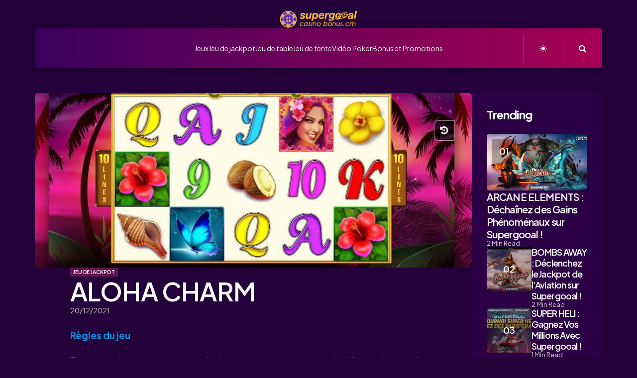

--- FILE ---
content_type: text/html
request_url: https://casinobonus.cm/jeux/jeu-de-jackpot/aloha-charm-4/
body_size: 13908
content:
<!DOCTYPE html>
<html lang="fr-FR">
<head>
<meta charset="UTF-8">
<meta name="viewport" content="width=device-width, initial-scale=1.0">
<link rel="profile" href="https://gmpg.org/xfn/11">
<meta name='robots' content='index, follow, max-image-preview:large, max-snippet:-1, max-video-preview:-1' />
<style>img:is([sizes="auto" i], [sizes^="auto," i]) { contain-intrinsic-size: 3000px 1500px }</style>
<!-- This site is optimized with the Yoast SEO plugin v26.2 - https://yoast.com/wordpress/plugins/seo/ -->
<title>Casino Bonus</title>
<meta name="description" content="Visitez le portail unique qui vous fournira toutes les informations nécessaires sur le casino en ligne ! Nous vous donnerons l&#039;opportunité de vous familiariser avec le monde des bonus de casino en ligne, avec un accent particulier sur les jeux les plus populaires tels que : le poker, la roulette, les jeux de machines à sous et le blackjack." />
<link rel="canonical" href="https://casinobonus.cm/jeux/jeu-de-jackpot/aloha-charm-4/" />
<meta property="og:locale" content="fr_FR" />
<meta property="og:type" content="article" />
<meta property="og:title" content="Casino Bonus" />
<meta property="og:description" content="Visitez le portail unique qui vous fournira toutes les informations nécessaires sur le casino en ligne ! Nous vous donnerons l&#039;opportunité de vous familiariser avec le monde des bonus de casino en ligne, avec un accent particulier sur les jeux les plus populaires tels que : le poker, la roulette, les jeux de machines à sous et le blackjack." />
<meta property="og:url" content="https://casinobonus.cm/jeux/jeu-de-jackpot/aloha-charm-4/" />
<meta property="og:site_name" content="Casino Bonus" />
<meta property="article:published_time" content="2021-12-20T17:30:09+00:00" />
<meta property="article:modified_time" content="2021-12-20T17:30:10+00:00" />
<meta property="og:image" content="https://casinobonus.cm/wp-content/uploads/2021/05/Aloha-Charm.jpg" />
<meta property="og:image:width" content="919" />
<meta property="og:image:height" content="537" />
<meta property="og:image:type" content="image/jpeg" />
<meta name="author" content="Jurna list" />
<meta name="twitter:card" content="summary_large_image" />
<meta name="twitter:label1" content="Écrit par" />
<meta name="twitter:data1" content="Jurna list" />
<meta name="twitter:label2" content="Durée de lecture estimée" />
<meta name="twitter:data2" content="2 minutes" />
<script type="application/ld+json" class="yoast-schema-graph">{"@context":"https://schema.org","@graph":[{"@type":"Article","@id":"https://casinobonus.cm/jeux/jeu-de-jackpot/aloha-charm-4/#article","isPartOf":{"@id":"https://casinobonus.cm/jeux/jeu-de-jackpot/aloha-charm-4/"},"author":{"name":"Jurna list","@id":"https://casinobonus.cm/#/schema/person/e9b74de8a69a31bd4179e31ba5da2ba8"},"headline":"ALOHA CHARM","datePublished":"2021-12-20T17:30:09+00:00","dateModified":"2021-12-20T17:30:10+00:00","mainEntityOfPage":{"@id":"https://casinobonus.cm/jeux/jeu-de-jackpot/aloha-charm-4/"},"wordCount":307,"commentCount":0,"publisher":{"@id":"https://casinobonus.cm/#organization"},"image":{"@id":"https://casinobonus.cm/jeux/jeu-de-jackpot/aloha-charm-4/#primaryimage"},"thumbnailUrl":"https://casinobonus.cm/wp-content/uploads/2021/05/Aloha-Charm.jpg","articleSection":["Jeu de jackpot"],"inLanguage":"fr-FR","potentialAction":[{"@type":"CommentAction","name":"Comment","target":["https://casinobonus.cm/jeux/jeu-de-jackpot/aloha-charm-4/#respond"]}]},{"@type":"WebPage","@id":"https://casinobonus.cm/jeux/jeu-de-jackpot/aloha-charm-4/","url":"https://casinobonus.cm/jeux/jeu-de-jackpot/aloha-charm-4/","name":"Casino Bonus","isPartOf":{"@id":"https://casinobonus.cm/#website"},"primaryImageOfPage":{"@id":"https://casinobonus.cm/jeux/jeu-de-jackpot/aloha-charm-4/#primaryimage"},"image":{"@id":"https://casinobonus.cm/jeux/jeu-de-jackpot/aloha-charm-4/#primaryimage"},"thumbnailUrl":"https://casinobonus.cm/wp-content/uploads/2021/05/Aloha-Charm.jpg","datePublished":"2021-12-20T17:30:09+00:00","dateModified":"2021-12-20T17:30:10+00:00","description":"Visitez le portail unique qui vous fournira toutes les informations nécessaires sur le casino en ligne ! Nous vous donnerons l'opportunité de vous familiariser avec le monde des bonus de casino en ligne, avec un accent particulier sur les jeux les plus populaires tels que : le poker, la roulette, les jeux de machines à sous et le blackjack.","inLanguage":"fr-FR","potentialAction":[{"@type":"ReadAction","target":["https://casinobonus.cm/jeux/jeu-de-jackpot/aloha-charm-4/"]}]},{"@type":"ImageObject","inLanguage":"fr-FR","@id":"https://casinobonus.cm/jeux/jeu-de-jackpot/aloha-charm-4/#primaryimage","url":"https://casinobonus.cm/wp-content/uploads/2021/05/Aloha-Charm.jpg","contentUrl":"https://casinobonus.cm/wp-content/uploads/2021/05/Aloha-Charm.jpg","width":919,"height":537},{"@type":"WebSite","@id":"https://casinobonus.cm/#website","url":"https://casinobonus.cm/","name":"Casino Bonus","description":"","publisher":{"@id":"https://casinobonus.cm/#organization"},"potentialAction":[{"@type":"SearchAction","target":{"@type":"EntryPoint","urlTemplate":"https://casinobonus.cm/?s={search_term_string}"},"query-input":{"@type":"PropertyValueSpecification","valueRequired":true,"valueName":"search_term_string"}}],"inLanguage":"fr-FR"},{"@type":"Organization","@id":"https://casinobonus.cm/#organization","name":"Casino Bonus","url":"https://casinobonus.cm/","logo":{"@type":"ImageObject","inLanguage":"fr-FR","@id":"https://casinobonus.cm/#/schema/logo/image/","url":"https://casinobonus.cm/wp-content/uploads/2021/12/logotest.png","contentUrl":"https://casinobonus.cm/wp-content/uploads/2021/12/logotest.png","width":1024,"height":237,"caption":"Casino Bonus"},"image":{"@id":"https://casinobonus.cm/#/schema/logo/image/"}},{"@type":"Person","@id":"https://casinobonus.cm/#/schema/person/e9b74de8a69a31bd4179e31ba5da2ba8","name":"Jurna list","image":{"@type":"ImageObject","inLanguage":"fr-FR","@id":"https://casinobonus.cm/#/schema/person/image/","url":"https://secure.gravatar.com/avatar/f0e2a21bcf499cbc713c47d8f034d66e90a99f9ffcfe96466c9971dfdc5c9816?s=96&d=mm&r=g","contentUrl":"https://secure.gravatar.com/avatar/f0e2a21bcf499cbc713c47d8f034d66e90a99f9ffcfe96466c9971dfdc5c9816?s=96&d=mm&r=g","caption":"Jurna list"},"url":"https://casinobonus.cm/author/jurnaliste/"}]}</script>
<!-- / Yoast SEO plugin. -->
<link rel='dns-prefetch' href='//fonts.googleapis.com' />
<link rel="alternate" type="application/rss+xml" title="Casino Bonus &raquo; Flux" href="https://casinobonus.cm/feed/" />
<link rel="alternate" type="application/rss+xml" title="Casino Bonus &raquo; Flux des commentaires" href="https://casinobonus.cm/comments/feed/" />
<link rel="alternate" type="application/rss+xml" title="Casino Bonus &raquo; ALOHA CHARM Flux des commentaires" href="https://casinobonus.cm/jeux/jeu-de-jackpot/aloha-charm-4/feed/" />
<script type="text/javascript">
/* <![CDATA[ */
window._wpemojiSettings = {"baseUrl":"https:\/\/s.w.org\/images\/core\/emoji\/16.0.1\/72x72\/","ext":".png","svgUrl":"https:\/\/s.w.org\/images\/core\/emoji\/16.0.1\/svg\/","svgExt":".svg","source":{"concatemoji":"https:\/\/casinobonus.cm\/wp-includes\/js\/wp-emoji-release.min.js?ver=6.8.3"}};
/*! This file is auto-generated */
!function(s,n){var o,i,e;function c(e){try{var t={supportTests:e,timestamp:(new Date).valueOf()};sessionStorage.setItem(o,JSON.stringify(t))}catch(e){}}function p(e,t,n){e.clearRect(0,0,e.canvas.width,e.canvas.height),e.fillText(t,0,0);var t=new Uint32Array(e.getImageData(0,0,e.canvas.width,e.canvas.height).data),a=(e.clearRect(0,0,e.canvas.width,e.canvas.height),e.fillText(n,0,0),new Uint32Array(e.getImageData(0,0,e.canvas.width,e.canvas.height).data));return t.every(function(e,t){return e===a[t]})}function u(e,t){e.clearRect(0,0,e.canvas.width,e.canvas.height),e.fillText(t,0,0);for(var n=e.getImageData(16,16,1,1),a=0;a<n.data.length;a++)if(0!==n.data[a])return!1;return!0}function f(e,t,n,a){switch(t){case"flag":return n(e,"\ud83c\udff3\ufe0f\u200d\u26a7\ufe0f","\ud83c\udff3\ufe0f\u200b\u26a7\ufe0f")?!1:!n(e,"\ud83c\udde8\ud83c\uddf6","\ud83c\udde8\u200b\ud83c\uddf6")&&!n(e,"\ud83c\udff4\udb40\udc67\udb40\udc62\udb40\udc65\udb40\udc6e\udb40\udc67\udb40\udc7f","\ud83c\udff4\u200b\udb40\udc67\u200b\udb40\udc62\u200b\udb40\udc65\u200b\udb40\udc6e\u200b\udb40\udc67\u200b\udb40\udc7f");case"emoji":return!a(e,"\ud83e\udedf")}return!1}function g(e,t,n,a){var r="undefined"!=typeof WorkerGlobalScope&&self instanceof WorkerGlobalScope?new OffscreenCanvas(300,150):s.createElement("canvas"),o=r.getContext("2d",{willReadFrequently:!0}),i=(o.textBaseline="top",o.font="600 32px Arial",{});return e.forEach(function(e){i[e]=t(o,e,n,a)}),i}function t(e){var t=s.createElement("script");t.src=e,t.defer=!0,s.head.appendChild(t)}"undefined"!=typeof Promise&&(o="wpEmojiSettingsSupports",i=["flag","emoji"],n.supports={everything:!0,everythingExceptFlag:!0},e=new Promise(function(e){s.addEventListener("DOMContentLoaded",e,{once:!0})}),new Promise(function(t){var n=function(){try{var e=JSON.parse(sessionStorage.getItem(o));if("object"==typeof e&&"number"==typeof e.timestamp&&(new Date).valueOf()<e.timestamp+604800&&"object"==typeof e.supportTests)return e.supportTests}catch(e){}return null}();if(!n){if("undefined"!=typeof Worker&&"undefined"!=typeof OffscreenCanvas&&"undefined"!=typeof URL&&URL.createObjectURL&&"undefined"!=typeof Blob)try{var e="postMessage("+g.toString()+"("+[JSON.stringify(i),f.toString(),p.toString(),u.toString()].join(",")+"));",a=new Blob([e],{type:"text/javascript"}),r=new Worker(URL.createObjectURL(a),{name:"wpTestEmojiSupports"});return void(r.onmessage=function(e){c(n=e.data),r.terminate(),t(n)})}catch(e){}c(n=g(i,f,p,u))}t(n)}).then(function(e){for(var t in e)n.supports[t]=e[t],n.supports.everything=n.supports.everything&&n.supports[t],"flag"!==t&&(n.supports.everythingExceptFlag=n.supports.everythingExceptFlag&&n.supports[t]);n.supports.everythingExceptFlag=n.supports.everythingExceptFlag&&!n.supports.flag,n.DOMReady=!1,n.readyCallback=function(){n.DOMReady=!0}}).then(function(){return e}).then(function(){var e;n.supports.everything||(n.readyCallback(),(e=n.source||{}).concatemoji?t(e.concatemoji):e.wpemoji&&e.twemoji&&(t(e.twemoji),t(e.wpemoji)))}))}((window,document),window._wpemojiSettings);
/* ]]> */
</script>
<style id='wp-emoji-styles-inline-css' type='text/css'>
img.wp-smiley, img.emoji {
display: inline !important;
border: none !important;
box-shadow: none !important;
height: 1em !important;
width: 1em !important;
margin: 0 0.07em !important;
vertical-align: -0.1em !important;
background: none !important;
padding: 0 !important;
}
</style>
<!-- <link rel='stylesheet' id='wp-block-library-css' href='https://casinobonus.cm/wp-includes/css/dist/block-library/style.min.css?ver=6.8.3' type='text/css' media='all' /> -->
<link rel="stylesheet" type="text/css" href="//casinobonus.cm/wp-content/cache/wpfc-minified/lwq10dsx/3x68m.css" media="all"/>
<style id='wp-block-library-theme-inline-css' type='text/css'>
.wp-block-audio :where(figcaption){color:#555;font-size:13px;text-align:center}.is-dark-theme .wp-block-audio :where(figcaption){color:#ffffffa6}.wp-block-audio{margin:0 0 1em}.wp-block-code{border:1px solid #ccc;border-radius:4px;font-family:Menlo,Consolas,monaco,monospace;padding:.8em 1em}.wp-block-embed :where(figcaption){color:#555;font-size:13px;text-align:center}.is-dark-theme .wp-block-embed :where(figcaption){color:#ffffffa6}.wp-block-embed{margin:0 0 1em}.blocks-gallery-caption{color:#555;font-size:13px;text-align:center}.is-dark-theme .blocks-gallery-caption{color:#ffffffa6}:root :where(.wp-block-image figcaption){color:#555;font-size:13px;text-align:center}.is-dark-theme :root :where(.wp-block-image figcaption){color:#ffffffa6}.wp-block-image{margin:0 0 1em}.wp-block-pullquote{border-bottom:4px solid;border-top:4px solid;color:currentColor;margin-bottom:1.75em}.wp-block-pullquote cite,.wp-block-pullquote footer,.wp-block-pullquote__citation{color:currentColor;font-size:.8125em;font-style:normal;text-transform:uppercase}.wp-block-quote{border-left:.25em solid;margin:0 0 1.75em;padding-left:1em}.wp-block-quote cite,.wp-block-quote footer{color:currentColor;font-size:.8125em;font-style:normal;position:relative}.wp-block-quote:where(.has-text-align-right){border-left:none;border-right:.25em solid;padding-left:0;padding-right:1em}.wp-block-quote:where(.has-text-align-center){border:none;padding-left:0}.wp-block-quote.is-large,.wp-block-quote.is-style-large,.wp-block-quote:where(.is-style-plain){border:none}.wp-block-search .wp-block-search__label{font-weight:700}.wp-block-search__button{border:1px solid #ccc;padding:.375em .625em}:where(.wp-block-group.has-background){padding:1.25em 2.375em}.wp-block-separator.has-css-opacity{opacity:.4}.wp-block-separator{border:none;border-bottom:2px solid;margin-left:auto;margin-right:auto}.wp-block-separator.has-alpha-channel-opacity{opacity:1}.wp-block-separator:not(.is-style-wide):not(.is-style-dots){width:100px}.wp-block-separator.has-background:not(.is-style-dots){border-bottom:none;height:1px}.wp-block-separator.has-background:not(.is-style-wide):not(.is-style-dots){height:2px}.wp-block-table{margin:0 0 1em}.wp-block-table td,.wp-block-table th{word-break:normal}.wp-block-table :where(figcaption){color:#555;font-size:13px;text-align:center}.is-dark-theme .wp-block-table :where(figcaption){color:#ffffffa6}.wp-block-video :where(figcaption){color:#555;font-size:13px;text-align:center}.is-dark-theme .wp-block-video :where(figcaption){color:#ffffffa6}.wp-block-video{margin:0 0 1em}:root :where(.wp-block-template-part.has-background){margin-bottom:0;margin-top:0;padding:1.25em 2.375em}
</style>
<style id='classic-theme-styles-inline-css' type='text/css'>
/*! This file is auto-generated */
.wp-block-button__link{color:#fff;background-color:#32373c;border-radius:9999px;box-shadow:none;text-decoration:none;padding:calc(.667em + 2px) calc(1.333em + 2px);font-size:1.125em}.wp-block-file__button{background:#32373c;color:#fff;text-decoration:none}
</style>
<style id='global-styles-inline-css' type='text/css'>
:root{--wp--preset--aspect-ratio--square: 1;--wp--preset--aspect-ratio--4-3: 4/3;--wp--preset--aspect-ratio--3-4: 3/4;--wp--preset--aspect-ratio--3-2: 3/2;--wp--preset--aspect-ratio--2-3: 2/3;--wp--preset--aspect-ratio--16-9: 16/9;--wp--preset--aspect-ratio--9-16: 9/16;--wp--preset--color--black: #000000;--wp--preset--color--cyan-bluish-gray: #abb8c3;--wp--preset--color--white: #ffffff;--wp--preset--color--pale-pink: #f78da7;--wp--preset--color--vivid-red: #cf2e2e;--wp--preset--color--luminous-vivid-orange: #ff6900;--wp--preset--color--luminous-vivid-amber: #fcb900;--wp--preset--color--light-green-cyan: #7bdcb5;--wp--preset--color--vivid-green-cyan: #00d084;--wp--preset--color--pale-cyan-blue: #8ed1fc;--wp--preset--color--vivid-cyan-blue: #0693e3;--wp--preset--color--vivid-purple: #9b51e0;--wp--preset--color--primary-theme-color: #da4453;--wp--preset--color--secondary-theme-color: #89216b;--wp--preset--color--tertiary-theme-color: #ffb14f;--wp--preset--color--very-dark-grey: #131315;--wp--preset--color--dark-grey: #45464b;--wp--preset--color--medium-grey: #94979e;--wp--preset--color--light-grey: #cfd0d2;--wp--preset--color--light-dark-highlight: #f2f2f2;--wp--preset--gradient--vivid-cyan-blue-to-vivid-purple: linear-gradient(135deg,rgba(6,147,227,1) 0%,rgb(155,81,224) 100%);--wp--preset--gradient--light-green-cyan-to-vivid-green-cyan: linear-gradient(135deg,rgb(122,220,180) 0%,rgb(0,208,130) 100%);--wp--preset--gradient--luminous-vivid-amber-to-luminous-vivid-orange: linear-gradient(135deg,rgba(252,185,0,1) 0%,rgba(255,105,0,1) 100%);--wp--preset--gradient--luminous-vivid-orange-to-vivid-red: linear-gradient(135deg,rgba(255,105,0,1) 0%,rgb(207,46,46) 100%);--wp--preset--gradient--very-light-gray-to-cyan-bluish-gray: linear-gradient(135deg,rgb(238,238,238) 0%,rgb(169,184,195) 100%);--wp--preset--gradient--cool-to-warm-spectrum: linear-gradient(135deg,rgb(74,234,220) 0%,rgb(151,120,209) 20%,rgb(207,42,186) 40%,rgb(238,44,130) 60%,rgb(251,105,98) 80%,rgb(254,248,76) 100%);--wp--preset--gradient--blush-light-purple: linear-gradient(135deg,rgb(255,206,236) 0%,rgb(152,150,240) 100%);--wp--preset--gradient--blush-bordeaux: linear-gradient(135deg,rgb(254,205,165) 0%,rgb(254,45,45) 50%,rgb(107,0,62) 100%);--wp--preset--gradient--luminous-dusk: linear-gradient(135deg,rgb(255,203,112) 0%,rgb(199,81,192) 50%,rgb(65,88,208) 100%);--wp--preset--gradient--pale-ocean: linear-gradient(135deg,rgb(255,245,203) 0%,rgb(182,227,212) 50%,rgb(51,167,181) 100%);--wp--preset--gradient--electric-grass: linear-gradient(135deg,rgb(202,248,128) 0%,rgb(113,206,126) 100%);--wp--preset--gradient--midnight: linear-gradient(135deg,rgb(2,3,129) 0%,rgb(40,116,252) 100%);--wp--preset--gradient--primary-to-secondary: linear-gradient(135deg, rgba(218,68,83,1) 0%, rgba(137,33,107,1) 100%);--wp--preset--gradient--secondary-to-tertiary: linear-gradient(135deg, rgba(137,33,107,1) 0%, rgba(255,177,79,1) 100%);--wp--preset--gradient--primary-to-tertiary: linear-gradient(135deg, rgba(218,68,83,1) 0%, rgba(255,177,79,1) 100%);--wp--preset--font-size--small: 13px;--wp--preset--font-size--medium: 20px;--wp--preset--font-size--large: 36px;--wp--preset--font-size--x-large: 42px;--wp--preset--spacing--20: 0.44rem;--wp--preset--spacing--30: 0.67rem;--wp--preset--spacing--40: 1rem;--wp--preset--spacing--50: 1.5rem;--wp--preset--spacing--60: 2.25rem;--wp--preset--spacing--70: 3.38rem;--wp--preset--spacing--80: 5.06rem;--wp--preset--shadow--natural: 6px 6px 9px rgba(0, 0, 0, 0.2);--wp--preset--shadow--deep: 12px 12px 50px rgba(0, 0, 0, 0.4);--wp--preset--shadow--sharp: 6px 6px 0px rgba(0, 0, 0, 0.2);--wp--preset--shadow--outlined: 6px 6px 0px -3px rgba(255, 255, 255, 1), 6px 6px rgba(0, 0, 0, 1);--wp--preset--shadow--crisp: 6px 6px 0px rgba(0, 0, 0, 1);}:where(.is-layout-flex){gap: 0.5em;}:where(.is-layout-grid){gap: 0.5em;}body .is-layout-flex{display: flex;}.is-layout-flex{flex-wrap: wrap;align-items: center;}.is-layout-flex > :is(*, div){margin: 0;}body .is-layout-grid{display: grid;}.is-layout-grid > :is(*, div){margin: 0;}:where(.wp-block-columns.is-layout-flex){gap: 2em;}:where(.wp-block-columns.is-layout-grid){gap: 2em;}:where(.wp-block-post-template.is-layout-flex){gap: 1.25em;}:where(.wp-block-post-template.is-layout-grid){gap: 1.25em;}.has-black-color{color: var(--wp--preset--color--black) !important;}.has-cyan-bluish-gray-color{color: var(--wp--preset--color--cyan-bluish-gray) !important;}.has-white-color{color: var(--wp--preset--color--white) !important;}.has-pale-pink-color{color: var(--wp--preset--color--pale-pink) !important;}.has-vivid-red-color{color: var(--wp--preset--color--vivid-red) !important;}.has-luminous-vivid-orange-color{color: var(--wp--preset--color--luminous-vivid-orange) !important;}.has-luminous-vivid-amber-color{color: var(--wp--preset--color--luminous-vivid-amber) !important;}.has-light-green-cyan-color{color: var(--wp--preset--color--light-green-cyan) !important;}.has-vivid-green-cyan-color{color: var(--wp--preset--color--vivid-green-cyan) !important;}.has-pale-cyan-blue-color{color: var(--wp--preset--color--pale-cyan-blue) !important;}.has-vivid-cyan-blue-color{color: var(--wp--preset--color--vivid-cyan-blue) !important;}.has-vivid-purple-color{color: var(--wp--preset--color--vivid-purple) !important;}.has-black-background-color{background-color: var(--wp--preset--color--black) !important;}.has-cyan-bluish-gray-background-color{background-color: var(--wp--preset--color--cyan-bluish-gray) !important;}.has-white-background-color{background-color: var(--wp--preset--color--white) !important;}.has-pale-pink-background-color{background-color: var(--wp--preset--color--pale-pink) !important;}.has-vivid-red-background-color{background-color: var(--wp--preset--color--vivid-red) !important;}.has-luminous-vivid-orange-background-color{background-color: var(--wp--preset--color--luminous-vivid-orange) !important;}.has-luminous-vivid-amber-background-color{background-color: var(--wp--preset--color--luminous-vivid-amber) !important;}.has-light-green-cyan-background-color{background-color: var(--wp--preset--color--light-green-cyan) !important;}.has-vivid-green-cyan-background-color{background-color: var(--wp--preset--color--vivid-green-cyan) !important;}.has-pale-cyan-blue-background-color{background-color: var(--wp--preset--color--pale-cyan-blue) !important;}.has-vivid-cyan-blue-background-color{background-color: var(--wp--preset--color--vivid-cyan-blue) !important;}.has-vivid-purple-background-color{background-color: var(--wp--preset--color--vivid-purple) !important;}.has-black-border-color{border-color: var(--wp--preset--color--black) !important;}.has-cyan-bluish-gray-border-color{border-color: var(--wp--preset--color--cyan-bluish-gray) !important;}.has-white-border-color{border-color: var(--wp--preset--color--white) !important;}.has-pale-pink-border-color{border-color: var(--wp--preset--color--pale-pink) !important;}.has-vivid-red-border-color{border-color: var(--wp--preset--color--vivid-red) !important;}.has-luminous-vivid-orange-border-color{border-color: var(--wp--preset--color--luminous-vivid-orange) !important;}.has-luminous-vivid-amber-border-color{border-color: var(--wp--preset--color--luminous-vivid-amber) !important;}.has-light-green-cyan-border-color{border-color: var(--wp--preset--color--light-green-cyan) !important;}.has-vivid-green-cyan-border-color{border-color: var(--wp--preset--color--vivid-green-cyan) !important;}.has-pale-cyan-blue-border-color{border-color: var(--wp--preset--color--pale-cyan-blue) !important;}.has-vivid-cyan-blue-border-color{border-color: var(--wp--preset--color--vivid-cyan-blue) !important;}.has-vivid-purple-border-color{border-color: var(--wp--preset--color--vivid-purple) !important;}.has-vivid-cyan-blue-to-vivid-purple-gradient-background{background: var(--wp--preset--gradient--vivid-cyan-blue-to-vivid-purple) !important;}.has-light-green-cyan-to-vivid-green-cyan-gradient-background{background: var(--wp--preset--gradient--light-green-cyan-to-vivid-green-cyan) !important;}.has-luminous-vivid-amber-to-luminous-vivid-orange-gradient-background{background: var(--wp--preset--gradient--luminous-vivid-amber-to-luminous-vivid-orange) !important;}.has-luminous-vivid-orange-to-vivid-red-gradient-background{background: var(--wp--preset--gradient--luminous-vivid-orange-to-vivid-red) !important;}.has-very-light-gray-to-cyan-bluish-gray-gradient-background{background: var(--wp--preset--gradient--very-light-gray-to-cyan-bluish-gray) !important;}.has-cool-to-warm-spectrum-gradient-background{background: var(--wp--preset--gradient--cool-to-warm-spectrum) !important;}.has-blush-light-purple-gradient-background{background: var(--wp--preset--gradient--blush-light-purple) !important;}.has-blush-bordeaux-gradient-background{background: var(--wp--preset--gradient--blush-bordeaux) !important;}.has-luminous-dusk-gradient-background{background: var(--wp--preset--gradient--luminous-dusk) !important;}.has-pale-ocean-gradient-background{background: var(--wp--preset--gradient--pale-ocean) !important;}.has-electric-grass-gradient-background{background: var(--wp--preset--gradient--electric-grass) !important;}.has-midnight-gradient-background{background: var(--wp--preset--gradient--midnight) !important;}.has-small-font-size{font-size: var(--wp--preset--font-size--small) !important;}.has-medium-font-size{font-size: var(--wp--preset--font-size--medium) !important;}.has-large-font-size{font-size: var(--wp--preset--font-size--large) !important;}.has-x-large-font-size{font-size: var(--wp--preset--font-size--x-large) !important;}
:where(.wp-block-post-template.is-layout-flex){gap: 1.25em;}:where(.wp-block-post-template.is-layout-grid){gap: 1.25em;}
:where(.wp-block-columns.is-layout-flex){gap: 2em;}:where(.wp-block-columns.is-layout-grid){gap: 2em;}
:root :where(.wp-block-pullquote){font-size: 1.5em;line-height: 1.6;}
</style>
<!-- <link rel='stylesheet' id='tfm-theme-boost-icons-css' href='https://casinobonus.cm/wp-content/plugins/tfm-theme-boost/css/fontello/css/fontello.css' type='text/css' media='all' /> -->
<!-- <link rel='stylesheet' id='tfm-theme-boost-style-css' href='https://casinobonus.cm/wp-content/plugins/tfm-theme-boost/css/style.css?ver=1.0.0' type='text/css' media='all' /> -->
<!-- <link rel='stylesheet' id='tfm-hero-style-css' href='https://casinobonus.cm/wp-content/plugins/tfm-theme-boost/tfm-hero/css/style.css?ver=1.0.0' type='text/css' media='all' /> -->
<!-- <link rel='stylesheet' id='tfm-social-styles-css' href='https://casinobonus.cm/wp-content/plugins/tfm-theme-boost/tfm-social-plugin/css/style.css?ver=1.0.0' type='text/css' media='all' /> -->
<!-- <link rel='stylesheet' id='normalize-css' href='https://casinobonus.cm/wp-content/themes/mozda/css/normalize.css?ver=1.0.0' type='text/css' media='all' /> -->
<!-- <link rel='stylesheet' id='fontello-css' href='https://casinobonus.cm/wp-content/themes/mozda/css/fontello/css/fontello.css' type='text/css' media='all' /> -->
<link rel="stylesheet" type="text/css" href="//casinobonus.cm/wp-content/cache/wpfc-minified/7nzxeg77/3x68m.css" media="all"/>
<link rel='stylesheet' id='tfm-google-font-jakarta-css' href='https://fonts.googleapis.com/css2?family=Plus+Jakarta+Sans%3Aital%2Cwght%400%2C400%3B0%2C500%3B0%2C600%3B0%2C700%3B0%2C800%3B1%2C400%3B1%2C500%3B1%2C600%3B1%2C700%3B1%2C800&#038;display=swap&#038;ver=1.0.0' type='text/css' media='all' />
<!-- <link rel='stylesheet' id='tfm-core-style-css' href='https://casinobonus.cm/wp-content/themes/mozda/style.css?ver=1.1' type='text/css' media='all' /> -->
<!-- <link rel='stylesheet' id='tfm-gutenberg-style-css' href='https://casinobonus.cm/wp-content/themes/mozda/css/gutenberg.css?ver=1.0.0' type='text/css' media='all' /> -->
<link rel="stylesheet" type="text/css" href="//casinobonus.cm/wp-content/cache/wpfc-minified/87dedve0/3x68m.css" media="all"/>
<script src='//casinobonus.cm/wp-content/cache/wpfc-minified/7lpbvp8d/3x68m.js' type="text/javascript"></script>
<!-- <script type="text/javascript" src="https://casinobonus.cm/wp-includes/js/jquery/jquery.min.js?ver=3.7.1" id="jquery-core-js"></script> -->
<!-- <script type="text/javascript" src="https://casinobonus.cm/wp-includes/js/jquery/jquery-migrate.min.js?ver=3.4.1" id="jquery-migrate-js"></script> -->
<!-- <script type="text/javascript" src="https://casinobonus.cm/wp-content/themes/mozda/js/main.js?ver=1.0.0" id="tfm-main-js"></script> -->
<link rel="https://api.w.org/" href="https://casinobonus.cm/wp-json/" /><link rel="alternate" title="JSON" type="application/json" href="https://casinobonus.cm/wp-json/wp/v2/posts/3231" /><link rel="EditURI" type="application/rsd+xml" title="RSD" href="https://casinobonus.cm/xmlrpc.php?rsd" />
<meta name="generator" content="WordPress 6.8.3" />
<link rel='shortlink' href='https://casinobonus.cm/?p=3231' />
<link rel="alternate" title="oEmbed (JSON)" type="application/json+oembed" href="https://casinobonus.cm/wp-json/oembed/1.0/embed?url=https%3A%2F%2Fcasinobonus.cm%2Fjeux%2Fjeu-de-jackpot%2Faloha-charm-4%2F" />
<link rel="alternate" title="oEmbed (XML)" type="text/xml+oembed" href="https://casinobonus.cm/wp-json/oembed/1.0/embed?url=https%3A%2F%2Fcasinobonus.cm%2Fjeux%2Fjeu-de-jackpot%2Faloha-charm-4%2F&#038;format=xml" />
<!-- Google Tag Manager -->
<script>(function(w,d,s,l,i){w[l]=w[l]||[];w[l].push({'gtm.start':
new Date().getTime(),event:'gtm.js'});var f=d.getElementsByTagName(s)[0],
j=d.createElement(s),dl=l!='dataLayer'?'&l='+l:'';j.async=true;j.src=
'https://www.googletagmanager.com/gtm.js?id='+i+dl;f.parentNode.insertBefore(j,f);
})(window,document,'script','dataLayer','GTM-5WK6596');</script>
<!-- End Google Tag Manager -->
<style type="text/css" id="mozda-custom-css-vars">
:root {
--primary-theme-color:#da4453;
--secondary-theme-color:#89216b;
--tertiary-theme-color:#ffb14f;
--link-color:#a60052;
--link-hover-color:#3b005e;
--button-background:linear-gradient( var(--button-gradient-deg), #a60052, #a60052);
--button-color:#ffffff;
--header-background:linear-gradient( var(--header-gradient-deg), #3b005e, #a60052);
--header-color:#ffffff;
--logo-color:#ffffff;
--header-elements-background:#ffffff;
--header-elements-color:#44464b;
--header-border-color:rgba(255,255,255,0.2);
--footer-background:linear-gradient( var(--footer-gradient-deg), #3b005e, #3b005e);
--footer-color:#ffffff;
--footer-link-color:#ffffff;
--footer-border-color:rgba(255,255,255,0.2);
--footer-input-background:rgba(255,255,255,0.1);
--archive-header-color:#000000;
--archive-header-meta-color:#94979e;
--section-header-color:#000000;
--section-header-meta-color:#94979e;
--entry-title-color:#000000;
--entry-color:#131315;
--entry-meta-color:#94979e;
--entry-meta-link-color:#000000;
--post-format-icon-color:#ffffff;
--post-format-icon-background:#da4453;
--widget-background:#f9f9f9;
--widget-color:#94979e; --widget-child-link-color:#94979e;
--widget-title-color:#000000;
--widget-link-color:#000000;
--widget-border-color:rgba(148,151,158,0.2);
--cover-primary-color:#ffffff;
--tfm-menu-sash-background:#da4453;
--tfm-menu-sash-color:#ffffff;
--logo-font-size:60px;
--large-mobile-logo-font-size:28px;
--mobile-logo-font-size:20px;
--custom-logo-width-mobile:100px;
--custom-logo-width-small-mobile:70px;
--sidebar-logo-font-size:40px;
--site-width:1300px; --site-max-width: 1300px;
}
</style>
<style type="text/css" id="tfm-dark-theme-css">
body.tfm-dark-mode, body[data-color-mode="dark"]:not(.tfm-light-mode), body.custom-background.tfm-dark-mode {
--primary-theme-color:#da4453;
--secondary-theme-color:#89216b;
--tertiary-theme-color:#ffb14f;
--body-font-color:#cfd0d2;
--link-color:#ffffff;
--link-hover-color:#cfd0d2;
--body-background:#24013a;
--header-background:linear-gradient( var(--header-gradient-deg), #3b005e, #a60052);
--header-color:#ffffff;
--logo-color:#ffffff;
--header-elements-background:#ffffff;
--header-elements-color:#44464b;
--header-border-color:rgba(255,255,255,0.2);
--footer-background:linear-gradient( var(--footer-gradient-deg), #2c0044, #2c0044);
--footer-color:#ffffff;
--footer-link-color:#ffffff;
--footer-border-color:rgba(255,255,255,0.2);
--footer-input-background:rgba(255,255,255,0.1);
--archive-header-color:#ffffff;
--archive-header-meta-color:#cfd0d2;
--section-header-color:#ffffff;
--section-header-meta-color:#94979e;
--entry-title-color:#ffffff;
--entry-color:#ffffff;
--entry-meta-color:#cfd0d2;
--entry-meta-link-color:#ffffff;
--post-format-icon-color:#ffffff;
--post-format-icon-background:#da4453;
--widget-background:#2c0044;
--widget-color:#94979e; --widget-child-link-color:#94979e;
--widget-title-color:#ffffff;
--widget-link-color:#ffffff;
--widget-border-color:rgba(148,151,158,0.2);
--cover-primary-color:#ffffff;
--tfm-menu-sash-background:#da4453;
--tfm-menu-sash-color:#ffffff;
}
</style>
<style type="text/css" id="mozda-custom-slug-css">.entry-meta a[class*="cat-link"] { color:#ffffff;background:#631455; border: 0 !important; } .widget a[class*="tag-link"], .sub-categories a[class*="cat-link"] { color:#ffffff;background:#631455; border: 0 !important; }
body.tfm-dark-mode .entry-meta a[class*="cat-link"], body[data-color-mode="dark"]:not(.tfm-light-mode) .entry-meta a[class*="cat-link"], body.custom-background.tfm-dark-mode .entry-meta a[class*="cat-link"] { color:#ffffff;background:#631455; border: 0 !important; } .widget a[class*="tag-link"], .sub-categories a[class*="cat-link"] { color:#ffffff;background:#631455; border: 0 !important; }
body .entry-meta a.cat-link-80 { background:#da4453 !important; border: 0 !important;} .widget a.tag-link-80, .sub-categories a.cat-link-80 { background:#da4453 !important; border: 0 !important; }
body .entry-meta a.cat-link-81 { background:#ffb14f !important; border: 0 !important;} .widget a.tag-link-81, .sub-categories a.cat-link-81 { background:#ffb14f !important; border: 0 !important; }
body .entry-meta a.cat-link-82 { background:#89216b !important; border: 0 !important;} .widget a.tag-link-82, .sub-categories a.cat-link-82 { background:#89216b !important; border: 0 !important; }
</style>
<link rel="icon" href="https://casinobonus.cm/wp-content/uploads/2025/04/cropped-logotest-32x32.png" sizes="32x32" />
<link rel="icon" href="https://casinobonus.cm/wp-content/uploads/2025/04/cropped-logotest-192x192.png" sizes="192x192" />
<link rel="apple-touch-icon" href="https://casinobonus.cm/wp-content/uploads/2025/04/cropped-logotest-180x180.png" />
<meta name="msapplication-TileImage" content="https://casinobonus.cm/wp-content/uploads/2025/04/cropped-logotest-270x270.png" />
<style type="text/css" id="wp-custom-css">
#split-menu-left {
font-size: 16px;
}
#split-menu-right {
font-size: 16px;
}
.wpforms-field-label {
color: #fff !important
}
.wpforms-field-description {
color: #fff !important
}
.mobile-header .custom-logo {
max-width: 100px;
}
#user-registration {
background-color: transparent !important
}
.archive-header-inner{
background-color:transparent;
}
@media only screen and (max-width: 1060px) {
.header-section {
flex:0;
}
}
#moove_gdpr_cookie_info_bar.moove-gdpr-light-scheme{
background-color:#3b005e;
border-top: 0.5px solid #fff !important;
}
@media only screen and (max-width: 1060px) {
.goto-top.backtotop.visible {
display:none;
}
}
#moove_gdpr_cookie_info_bar.moove-gdpr-light-scheme p {
color:#fff !important;
}
#moove_gdpr_cookie_info_bar.moove-gdpr-light-scheme .moove-gdpr-info-bar-container .moove-gdpr-info-bar-content p a {
color:#fff !important;
}
.user-registration-Button.button {
background: #3b005e !important;
}
.user-registration-register a {
color: #3b005e !important;
}
.user-registration-Button, .ur-submit-button {
background: #3b005e !important;
}
.wpforms-field-label {
color: #89216B !important;
}
.wpforms-field-description {
color: #89216B !important;
}		</style>
</head>
<body class="wp-singular post-template-default single single-post postid-3231 single-format-standard wp-custom-logo wp-embed-responsive wp-theme-mozda has-sidebar sidebar-side header-default  post-style-default has-post-nav has-author-bio has-backtotop tfm-dark-mode has-tfm-breadcrumbs" data-color-mode="dark">
<!-- Google Tag Manager (noscript) -->
<noscript><iframe src="https://www.googletagmanager.com/ns.html?id=GTM-5WK6596"
height="0" width="0" style="display:none;visibility:hidden"></iframe></noscript>
<!-- End Google Tag Manager (noscript) -->
<!-- toggle sidebar overlay -->
<div class="body-fade menu-overlay"></div>
<div class="body-fade search-overlay"></div>
<header id="site-header" class="site-header default has-toggle-search has-toggle-color-mode has-background has-primary-nav has-secondary-nav has-tfm-social-icons">
<div class="mobile-header">
<div class="header-section header-left">
<div class="toggle toggle-menu mobile-toggle"><span><i class="icon-menu"></i></span><span class="screen-reader-text">Menu</span></div>
</div>
<div class="site-logo faux-heading"><a href="https://casinobonus.cm" rel="home"><img src="https://casinobonus.cm/wp-content/uploads/2025/04/logotest.png" alt="Casino Bonus" class="custom-logo hidden-dark-theme" width="160" /><img src="https://casinobonus.cm/wp-content/uploads/2025/04/logotest.png" alt="Casino Bonus" class="custom-logo dark-theme-logo hidden-light-theme" width="160" /></a></div>
<div class="header-section header-right">
<div id="header-secondary-menu" class="primary-menu header-secondary"><ul>
<li class="page_item page-item-86"><a href="https://casinobonus.cm/blog-page/"><span>Blog Page</span></a></li>
<li class="page_item page-item-3585"><a href="https://casinobonus.cm/tds-checkout/"><span>Checkout</span></a></li>
<li class="page_item page-item-368"><a href="https://casinobonus.cm/contact/"><span>Contact</span></a></li>
<li class="page_item page-item-107"><a href="https://casinobonus.cm/"><span>Home</span></a></li>
<li class="page_item page-item-88"><a href="https://casinobonus.cm/homepage/"><span>Homepage</span></a></li>
<li class="page_item page-item-3587"><a href="https://casinobonus.cm/tds-login-register/"><span>Login/Register</span></a></li>
<li class="page_item page-item-3586"><a href="https://casinobonus.cm/tds-my-account/"><span>My account</span></a></li>
<li class="page_item page-item-3"><a href="https://casinobonus.cm/politique-de-confidentialite/"><span>Politique de confidentialité</span></a></li>
<li class="page_item page-item-2383"><a href="https://casinobonus.cm/politique-de-cookies/"><span>Politique de cookies</span></a></li>
<li class="page_item page-item-586"><a href="https://casinobonus.cm/privacy-policy-2/"><span>Privacy Policy</span></a></li>
<li class="page_item page-item-2"><a href="https://casinobonus.cm/sample-page/"><span>Sample Page</span></a></li>
<li class="page_item page-item-16779"><a href="https://casinobonus.cm/sample-page-2/"><span>Sample Page</span></a></li>
<li class="page_item page-item-116"><a href="https://casinobonus.cm/subscribe/"><span>Subscribe</span></a></li>
<li class="page_item page-item-245"><a href="https://casinobonus.cm/typography/"><span>Typography</span></a></li>
</ul></div>
<div class="toggle toggle-color-mode mobile-toggle"><span class="tfm-color-mode tfm-light-mode"><i class="icon-sun-inv"></i></span><span class="tfm-color-mode tfm-dark-mode"><i class="icon-moon-inv"></i></span></div><div class="toggle toggle-search mobile-toggle"><span><i class="icon-search"></i></span><span class="screen-reader-text">Search</span></div>
</div>
</div>
<div class="header-branding">
<div class="header-section header-left">
</div>
<div class="header-section logo-branding">
<div class="site-logo faux-heading"><a href="https://casinobonus.cm" rel="home"><img src="https://casinobonus.cm/wp-content/uploads/2025/04/logotest.png" alt="Casino Bonus" class="custom-logo hidden-dark-theme" width="160" /><img src="https://casinobonus.cm/wp-content/uploads/2025/04/logotest.png" alt="Casino Bonus" class="custom-logo dark-theme-logo hidden-light-theme" width="160" /></a><span class="screen-reader-text">Casino Bonus</span></div>
</div>
<div class="header-section header-right">
</div>
</div>
<div class="site-header-inner">
<div class="header-layout-wrapper">
<div class="primary-menu-container">
<div class="primary-menu-section section-left">
<div class="toggle toggle-menu hidden"><span><i class="icon-menu"></i></span><span class="screen-reader-text">Menu</span></div>
</div>
<nav class="primary-menu-wrapper"><ul id="primary-menu" class="primary-menu"><li id="menu-item-2429" class="menu-item menu-item-type-taxonomy menu-item-object-category current-post-ancestor menu-item-2429"><a href="https://casinobonus.cm/jeux/"><span class="menu-label">Jeux</span></a></li>
<li id="menu-item-2394" class="menu-item menu-item-type-taxonomy menu-item-object-category current-post-ancestor current-menu-parent current-post-parent menu-item-2394"><a href="https://casinobonus.cm/jeux/jeu-de-jackpot/"><span class="menu-label">Jeu de jackpot</span></a></li>
<li id="menu-item-2395" class="menu-item menu-item-type-taxonomy menu-item-object-category menu-item-2395"><a href="https://casinobonus.cm/jeux/jeu-de-table/"><span class="menu-label">Jeu de table</span></a></li>
<li id="menu-item-2396" class="menu-item menu-item-type-taxonomy menu-item-object-category menu-item-2396"><a href="https://casinobonus.cm/jeux/jeu-de-fente/"><span class="menu-label">Jeu de fente</span></a></li>
<li id="menu-item-3224" class="menu-item menu-item-type-taxonomy menu-item-object-category menu-item-3224"><a href="https://casinobonus.cm/video-poker/"><span class="menu-label">Vidéo Poker</span></a></li>
<li id="menu-item-2411" class="menu-item menu-item-type-taxonomy menu-item-object-category menu-item-2411"><a href="https://casinobonus.cm/bonus-et-promotions/"><span class="menu-label">Bonus et Promotions</span></a></li>
</ul></nav>
<div class="primary-menu-section section-right">
<div id="header-secondary-menu" class="primary-menu header-secondary"><ul>
<li class="page_item page-item-86"><a href="https://casinobonus.cm/blog-page/"><span class="menu-label">Blog Page</span></a></li>
<li class="page_item page-item-3585"><a href="https://casinobonus.cm/tds-checkout/"><span class="menu-label">Checkout</span></a></li>
<li class="page_item page-item-368"><a href="https://casinobonus.cm/contact/"><span class="menu-label">Contact</span></a></li>
<li class="page_item page-item-107"><a href="https://casinobonus.cm/"><span class="menu-label">Home</span></a></li>
<li class="page_item page-item-88"><a href="https://casinobonus.cm/homepage/"><span class="menu-label">Homepage</span></a></li>
<li class="page_item page-item-3587"><a href="https://casinobonus.cm/tds-login-register/"><span class="menu-label">Login/Register</span></a></li>
<li class="page_item page-item-3586"><a href="https://casinobonus.cm/tds-my-account/"><span class="menu-label">My account</span></a></li>
<li class="page_item page-item-3"><a href="https://casinobonus.cm/politique-de-confidentialite/"><span class="menu-label">Politique de confidentialité</span></a></li>
<li class="page_item page-item-2383"><a href="https://casinobonus.cm/politique-de-cookies/"><span class="menu-label">Politique de cookies</span></a></li>
<li class="page_item page-item-586"><a href="https://casinobonus.cm/privacy-policy-2/"><span class="menu-label">Privacy Policy</span></a></li>
<li class="page_item page-item-2"><a href="https://casinobonus.cm/sample-page/"><span class="menu-label">Sample Page</span></a></li>
<li class="page_item page-item-16779"><a href="https://casinobonus.cm/sample-page-2/"><span class="menu-label">Sample Page</span></a></li>
<li class="page_item page-item-116"><a href="https://casinobonus.cm/subscribe/"><span class="menu-label">Subscribe</span></a></li>
<li class="page_item page-item-245"><a href="https://casinobonus.cm/typography/"><span class="menu-label">Typography</span></a></li>
</ul></div>
<div class="toggle toggle-color-mode"><span class="tfm-color-mode tfm-light-mode"><i class="icon-sun-inv"></i></span><span class="tfm-color-mode tfm-dark-mode"><i class="icon-moon-inv"></i></span></div><div class="toggle toggle-search"><span><i class="icon-search"></i></span><span class="screen-reader-text">Search</span></div>
</div>
</div>
</div>
</div>
</header>
<aside id="toggle-search-sidebar" class="sidebar site-search" aria-label="Search Sidebar">
<div class="site-search-wrapper">
<div class="toggle-sidebar-header site-search-header">
<div class="close-menu"><span class="close">close</span></div>
</div>
<form role="search" method="get" class="search-form" action="https://casinobonus.cm/">
<label for="search-form-68fa3b2a77323">
<span class="screen-reader-text">Search for:</span>
</label>
<input type="search" id="search-form-68fa3b2a77323" class="search-field" placeholder="Search and press enter" value="" name="s" />
<button type="submit" class="search-submit"><i class="icon-search"></i><span class="screen-reader-text">Search</span></button>
</form>
</div>
</aside>
<aside id="toggle-sidebar" class="mobile-navigation toggle-sidebar sidebar sidebar-2" aria-label="Blog Sidebar">
<div class="toggle-sidebar-header">
<div class="close-menu"><span>close</span></div>
</div>
<nav class="primary-nav-sidebar-wrapper mobile-only"><ul id="primary-nav-sidebar" class="primary-nav-sidebar"><li class="menu-item menu-item-type-taxonomy menu-item-object-category current-post-ancestor menu-item-2429"><a href="https://casinobonus.cm/jeux/"><span class="menu-label">Jeux</span></a><span class="expand"></span></li>
<li class="menu-item menu-item-type-taxonomy menu-item-object-category current-post-ancestor current-menu-parent current-post-parent menu-item-2394"><a href="https://casinobonus.cm/jeux/jeu-de-jackpot/"><span class="menu-label">Jeu de jackpot</span></a><span class="expand"></span></li>
<li class="menu-item menu-item-type-taxonomy menu-item-object-category menu-item-2395"><a href="https://casinobonus.cm/jeux/jeu-de-table/"><span class="menu-label">Jeu de table</span></a><span class="expand"></span></li>
<li class="menu-item menu-item-type-taxonomy menu-item-object-category menu-item-2396"><a href="https://casinobonus.cm/jeux/jeu-de-fente/"><span class="menu-label">Jeu de fente</span></a><span class="expand"></span></li>
<li class="menu-item menu-item-type-taxonomy menu-item-object-category menu-item-3224"><a href="https://casinobonus.cm/video-poker/"><span class="menu-label">Vidéo Poker</span></a><span class="expand"></span></li>
<li class="menu-item menu-item-type-taxonomy menu-item-object-category menu-item-2411"><a href="https://casinobonus.cm/bonus-et-promotions/"><span class="menu-label">Bonus et Promotions</span></a><span class="expand"></span></li>
</ul></nav>		
</aside>
<div class="wrap">
<div class="wrap-inner">
<main id="main" class="site-main">
<div id="primary" class="content-area the-post">
<article id="post-3231" class="post-3231 post type-post status-publish format-standard has-post-thumbnail hentry category-jeu-de-jackpot article has-date has-category-meta has-title has-post-media thumbnail-hero default">
<div class="post-inner">
<header class="entry-header" data-fullwidth="false">
<div class="thumbnail-wrapper" data-fullwidth="false">
<figure class="post-thumbnail">
<img width="919" height="537" src="https://casinobonus.cm/wp-content/uploads/2021/05/Aloha-Charm.jpg" class="attachment-full size-full wp-post-image" alt="" decoding="async" srcset="https://casinobonus.cm/wp-content/uploads/2021/05/Aloha-Charm.jpg 919w, https://casinobonus.cm/wp-content/uploads/2021/05/Aloha-Charm-300x175.jpg 300w, https://casinobonus.cm/wp-content/uploads/2021/05/Aloha-Charm-768x449.jpg 768w, https://casinobonus.cm/wp-content/uploads/2021/05/Aloha-Charm-696x407.jpg 696w" sizes="(max-width: 919px) 100vw, 919px" />
</figure>
</div>
<div class="entry-header-inner">
<div class="entry-meta category-meta"><ul class="post-meta categories"><li class="cat-slug-jeu-de-jackpot cat-id-22 has-slug-color has-slug-background"><a href="https://casinobonus.cm/jeux/jeu-de-jackpot/" class="cat-link-22">Jeu de jackpot</a></li></ul></div><h1 class="entry-title single-entry-title">ALOHA CHARM</h1><div class="entry-meta after-title multi-meta-items"><ul class="post-meta"><li class="entry-meta-date">20/12/2021</li></ul></div>
</div><!-- .header-inner -->
</header>
<div class="single-content-wrapper">
<!-- share -->
<div class="tfm-share-wrapper side">
<div class="tfm-share">
<ul class="tfm-social-icons icon-background theme  has-round-icons">
<li class="share-text entry-meta"><span>Share</span> <span class="share-this-text">this article</span></li>
<li class="tfm-social-icon twitterx"><a class="tfm-social-link" rel="nofollow noopener" href="https://twitter.com/share?url=https://casinobonus.cm/jeux/jeu-de-jackpot/aloha-charm-4/&amp;text=ALOHA%20CHARM&amp;via=" target="_blank"></a></li>
<li class="tfm-social-icon facebook"><a class="tfm-social-link" rel="nofollow noopener" href="https://www.facebook.com/sharer/sharer.php?u=https://casinobonus.cm/jeux/jeu-de-jackpot/aloha-charm-4/" target="_blank"></a></li>
<li class="tfm-social-icon pinterest"><a class="tfm-social-link" rel="nofollow noopener" href="https://pinterest.com/pin/create/button/?url=https://casinobonus.cm/jeux/jeu-de-jackpot/aloha-charm-4/&amp;media=https://casinobonus.cm/wp-content/uploads/2021/05/Aloha-Charm.jpg&amp;description=ALOHA+CHARM" target="_blank"></a></li>
<li class="tfm-social-icon linkedin"><a class="tfm-social-link" rel="nofollow noopener" href="https://www.linkedin.com/shareArticle?mini=true&amp;url=https://casinobonus.cm/jeux/jeu-de-jackpot/aloha-charm-4/&amp;title=ALOHA+CHARM" target="_blank"></a></li>
<!-- mobile only apps -->
<li class="tfm-social-icon whatsapp mobile-only"><a class="tfm-social-link" rel="nofollow noopener" href="whatsapp://send?text=https://casinobonus.cm/jeux/jeu-de-jackpot/aloha-charm-4/" data-action="share/whatsapp/share" target="_blank"></a></li>
</ul>
</div>
</div>
<div class="entry-content">
<p><strong><span class="has-inline-color has-vivid-cyan-blue-color">Règles du jeu</span></strong></p>
<p>Tous les paiements sont mis a droite, en commençant par la bobine la plus gauche, sauf scatter. On paie seulement le gain le plus haut. 3 ou plus symboles de SCATTER déclenchent 15 TOURS GRATUITS. Pendant les tours gratuits, les prix sont multipliés x3. Les tours gratuits peuvent etre gagnés pendant les tours gratuits.</p>
<p><strong><span class="has-inline-color has-vivid-cyan-blue-color">BON À SAVOIR</span></strong></p>
<p>Doubler pendant le remplacement. On remplace tous les symboles sauf</p>
<p>x5: 18000.00</p>
<p>x4: 5000.00</p>
<p>x3: 500.00</p>
<p>x2: 20.00</p>
<p>15 JEUX GRATUITS + X3 MULTIPLICATEURS</p>
<p>x5: 10000.00</p>
<p>x4: 400.00</p>
<p>x3: 100.00</p>
<p>x2: 40.00</p>
<p>x5: 1500.00</p>
<p>x4: 250.00</p>
<p>x3: 50.00</p>
<p>x2: 4.00</p>
<p>x5: 3000.00</p>
<p>x4: 500.00</p>
<p>x3: 100.00</p>
<p>x2: 8.00</p>
<p>x5: 500.00</p>
<p>x4: 150.00</p>
<p>x3: 30.00</p>
<p>x5: 1000.00</p>
<p>x4: 300.00</p>
<p>x3: 60.00</p>
<p>x5: 200.00</p>
<p>x4: 50.00</p>
<p>x3: 10.00</p>
<p>x2: 4.00</p>
<p>x5: 400.00</p>
<p>x4: 100.00</p>
<p>x3: 20.00</p>
<p>x2: 8.00</p>
<p>x5: 800.00</p>
<p>x4: 200.00</p>
<p>x3: 40.00</p>
<p>x5: 1600.00</p>
<p>x4: 400.00</p>
<p>x3: 80.00</p>
<p>x5: 250.00</p>
<p>x4: 100.00</p>
<p>x3: 20.00</p>
<p>x5: 500.00</p>
<p>x4: 200.00</p>
<p>x3: 40.00</p>
<p>x5: 200.00</p>
<p>x4: 50.00</p>
<p>x3: 10.00</p>
<p>x5: 400.00</p>
<p>x4: 100.00</p>
<p>x3: 20.00</p>
<p><strong><span class="has-inline-color has-vivid-cyan-blue-color">Pari</span></strong></p>
<p>Pour arriver à votre gain appuyez le bouton PARI et puis choisissez la carte ROUGE ou NOIRE. Si votre choix est correct, alors le montant de jeu est doublé, sinon le montant de jeu est perdu et le jeu est fini.</p>
<p><strong><span class="has-inline-color has-vivid-cyan-blue-color">JACKPOTS</span></strong></p>
<p>Le montant du jackpot mystère s’affiche sur l’écran et se compose d’une prime fixe et des suppléments. Au début de chaque partie du jeu de base, un certain pourcentage de la mise sera dirigé vers le jackpot, puis ce sont les suppléments qui grimpent et le jackpot mystère pourra être attribué au hasard.<br><br>Les chances d’obtenir le jackpot progressif augmentent avec le montant de mise sur ce tour. Le moment d’attribution du jackpot est choisi de manière aléatoire sur la base d’une répartition égale entre sa valeur initiale et le jackpot maximum possible.</p>
<p><strong>Un dysfonctionnement annule tous les gains et tous les jeux. Pari minimum par ligne: 2.00, pari maximum par ligne: 500.00<br>Limite de pari: 200000.00</strong></p>
<p>Faites vos jeux via ce lien: <a href="https://supergooal.cm/fr/casino-en-ligne">https://supergooal.cm/fr/casino-en-ligne</a></p>
</div><!-- .entry-content -->
</div><!-- .single-content-wrapper -->
<footer class="hentry-footer single-hentry-footer">
<!-- share -->
<div class="tfm-share-wrapper side">
<div class="tfm-share">
<ul class="tfm-social-icons icon-background theme  has-round-icons">
<li class="share-text entry-meta"><span>Share</span> <span class="share-this-text">this article</span></li>
<li class="tfm-social-icon twitterx"><a class="tfm-social-link" rel="nofollow noopener" href="https://twitter.com/share?url=https://casinobonus.cm/jeux/jeu-de-jackpot/aloha-charm-4/&amp;text=ALOHA%20CHARM&amp;via=" target="_blank"></a></li>
<li class="tfm-social-icon facebook"><a class="tfm-social-link" rel="nofollow noopener" href="https://www.facebook.com/sharer/sharer.php?u=https://casinobonus.cm/jeux/jeu-de-jackpot/aloha-charm-4/" target="_blank"></a></li>
<li class="tfm-social-icon pinterest"><a class="tfm-social-link" rel="nofollow noopener" href="https://pinterest.com/pin/create/button/?url=https://casinobonus.cm/jeux/jeu-de-jackpot/aloha-charm-4/&amp;media=https://casinobonus.cm/wp-content/uploads/2021/05/Aloha-Charm.jpg&amp;description=ALOHA+CHARM" target="_blank"></a></li>
<li class="tfm-social-icon linkedin"><a class="tfm-social-link" rel="nofollow noopener" href="https://www.linkedin.com/shareArticle?mini=true&amp;url=https://casinobonus.cm/jeux/jeu-de-jackpot/aloha-charm-4/&amp;title=ALOHA+CHARM" target="_blank"></a></li>
<!-- mobile only apps -->
<li class="tfm-social-icon whatsapp mobile-only"><a class="tfm-social-link" rel="nofollow noopener" href="whatsapp://send?text=https://casinobonus.cm/jeux/jeu-de-jackpot/aloha-charm-4/" data-action="share/whatsapp/share" target="_blank"></a></li>
</ul>
</div>
</div>
</footer>
</div><!-- .post-inner -->
</article>
<div class="after-content">
<div class="content-area post-navigation post-grid mobile-compact list has-header has-next-post has-prev-post cols-2">
<h2 class="screen-reader-text">Post navigation</h2>
<article class="article post hentry previous-article has-category-meta  default">
<div class="post-inner">
<h3 class="entry-title"><a href="https://casinobonus.cm/jeux/jeu-de-jackpot/burning-ice-4/">BURNING ICE</a></h3>
<div class="entry-meta after-title prev-next-wrap"> 
<span class="prev-next prev">Previous Post</span>
</div>
</div>
</article>
<article class="article post hentry next-article has-category-meta  default">
<div class="post-inner">
<h3 class="entry-title"><a href="https://casinobonus.cm/jeux/jeu-de-jackpot/jesters-joy-8/">JESTERS JOY</a></h3>
<div class="entry-meta after-title prev-next-wrap"> 
<span class="prev-next next">Next Post</span>
</div>
</div>
</article>
</div>
<div class="comments-wrapper closed">
<div class="section-header comments-header">
<h3 class="comments-title toggle-comments">
<span>
Leave a Comment</span>
</h3>
</div>
<div id="comments" class="comments-area closed">
<div class="comments-container">
<div id="respond" class="comment-respond">
<h3 id="reply-title" class="comment-reply-title">Laisser un commentaire <small><a rel="nofollow" id="cancel-comment-reply-link" href="/jeux/jeu-de-jackpot/aloha-charm-4/#respond" style="display:none;">Annuler la réponse</a></small></h3><form action="https://casinobonus.cm/wp-comments-post.php" method="post" id="commentform" class="comment-form"><p class="comment-notes"><span id="email-notes">Votre adresse e-mail ne sera pas publiée.</span> <span class="required-field-message">Les champs obligatoires sont indiqués avec <span class="required">*</span></span></p><p class="comment-form-comment"><label for="comment">Commentaire <span class="required">*</span></label> <textarea id="comment" name="comment" cols="45" rows="8" maxlength="65525" required></textarea></p><p class="comment-form-author"><label for="author">Nom <span class="required">*</span></label> <input id="author" name="author" type="text" value="" size="30" maxlength="245" autocomplete="name" required /></p>
<p class="comment-form-email"><label for="email">E-mail <span class="required">*</span></label> <input id="email" name="email" type="email" value="" size="30" maxlength="100" aria-describedby="email-notes" autocomplete="email" required /></p>
<p class="comment-form-url"><label for="url">Site web</label> <input id="url" name="url" type="url" value="" size="30" maxlength="200" autocomplete="url" /></p>
<p class="comment-form-cookies-consent"><input id="wp-comment-cookies-consent" name="wp-comment-cookies-consent" type="checkbox" value="yes" /> <label for="wp-comment-cookies-consent">Enregistrer mon nom, mon e-mail et mon site dans le navigateur pour mon prochain commentaire.</label></p>
<p class="form-submit"><input name="submit" type="submit" id="submit" class="submit" value="Laisser un commentaire" /> <input type='hidden' name='comment_post_ID' value='3231' id='comment_post_ID' />
<input type='hidden' name='comment_parent' id='comment_parent' value='0' />
</p><p style="display: none;"><input type="hidden" id="akismet_comment_nonce" name="akismet_comment_nonce" value="76156947c5" /></p><p style="display: none !important;" class="akismet-fields-container" data-prefix="ak_"><label>&#916;<textarea name="ak_hp_textarea" cols="45" rows="8" maxlength="100"></textarea></label><input type="hidden" id="ak_js_1" name="ak_js" value="196"/><script>document.getElementById( "ak_js_1" ).setAttribute( "value", ( new Date() ).getTime() );</script></p></form>	</div><!-- #respond -->
</div>
</div><!-- #comments -->
</div>
</div>
</div><!-- #primary -->
</main><!-- #main -->
<aside id="aside-sidebar" class="aside-sidebar sidebar sidebar-1 has-background" aria-label="Sidebar">
<section id="tfm_posts_widget-1" class="widget tfm_posts_widget"><h3 class="widget-title">Trending</h3><div class="post-grid tfm-posts-widget list-first-grid has-post-thumbnails has-read-time has-title show-post-count" data-order-by="false">
<article class="article widget-entry has-post-media has-post-thumbnail thumbnail-wide first-grid meta-items-1 default">
<div class="post-inner">
<div class="thumbnail-wrapper">
<figure class="post-thumbnail">
<a href="https://casinobonus.cm/bonus-et-promotions/arcane-elements-dechainez-des-gains-phenomenaux-sur-supergooal/">
<img width="768" height="349" src="https://casinobonus.cm/wp-content/uploads/2023/07/Arcane-Elements-1-768x349.jpg" class="attachment-medium_large size-medium_large wp-post-image" alt="" decoding="async" loading="lazy" srcset="https://casinobonus.cm/wp-content/uploads/2023/07/Arcane-Elements-1-768x349.jpg 768w, https://casinobonus.cm/wp-content/uploads/2023/07/Arcane-Elements-1-300x136.jpg 300w, https://casinobonus.cm/wp-content/uploads/2023/07/Arcane-Elements-1-1024x466.jpg 1024w, https://casinobonus.cm/wp-content/uploads/2023/07/Arcane-Elements-1-696x317.jpg 696w, https://casinobonus.cm/wp-content/uploads/2023/07/Arcane-Elements-1-1068x486.jpg 1068w, https://casinobonus.cm/wp-content/uploads/2023/07/Arcane-Elements-1.jpg 1519w" sizes="auto, (max-width: 768px) 100vw, 768px" />								</a>
</figure>
</div>
<h4 class="entry-title tfm-posts-widget-entry-title"><a href="https://casinobonus.cm/bonus-et-promotions/arcane-elements-dechainez-des-gains-phenomenaux-sur-supergooal/" rel="bookmark">ARCANE ELEMENTS : Déchaînez des Gains Phénoménaux sur Supergooal !</a></h4>
<div class="entry-meta after-title"><ul class="post-meta"><li class="entry-meta-read-time"><span class="readtime">2</span> Min Read</li></ul></div>
</div>
</article>
<article class="article widget-entry has-post-media has-post-thumbnail  thumbnail-uncropped meta-items-1 default">
<div class="post-inner">
<div class="thumbnail-wrapper">
<figure class="post-thumbnail">
<a href="https://casinobonus.cm/bonus-et-promotions/bombs-away-declenchez-le-jackpot-de-laviation-sur-supergooal/">
<img width="150" height="150" src="https://casinobonus.cm/wp-content/uploads/2023/07/Bombs-Away-1-150x150.jpg" class="attachment-thumbnail size-thumbnail wp-post-image" alt="" decoding="async" loading="lazy" />								</a>
</figure>
</div>
<div class="entry-header entry-wrapper">
<h4 class="entry-title tfm-posts-widget-entry-title"><a href="https://casinobonus.cm/bonus-et-promotions/bombs-away-declenchez-le-jackpot-de-laviation-sur-supergooal/" rel="bookmark">BOMBS AWAY : Déclenchez le Jackpot de l&rsquo;Aviation sur Supergooal !</a></h4>
<div class="entry-meta after-title"><ul class="post-meta"><li class="entry-meta-read-time"><span class="readtime">2</span> Min Read</li></ul></div>
</div>
</div>
</article>
<article class="article widget-entry has-post-media has-post-thumbnail  thumbnail-uncropped meta-items-1 default">
<div class="post-inner">
<div class="thumbnail-wrapper">
<figure class="post-thumbnail">
<a href="https://casinobonus.cm/bonus-et-promotions/super-heli-gagnez-vos-millions-avec-supergooal/">
<img width="150" height="150" src="https://casinobonus.cm/wp-content/uploads/2025/06/tournoi-super-heli-cm-150x150.jpg" class="attachment-thumbnail size-thumbnail wp-post-image" alt="" decoding="async" loading="lazy" />								</a>
</figure>
</div>
<div class="entry-header entry-wrapper">
<h4 class="entry-title tfm-posts-widget-entry-title"><a href="https://casinobonus.cm/bonus-et-promotions/super-heli-gagnez-vos-millions-avec-supergooal/" rel="bookmark">SUPER HELI : Gagnez Vos Millions Avec Supergooal !</a></h4>
<div class="entry-meta after-title"><ul class="post-meta"><li class="entry-meta-read-time"><span class="readtime">1</span> Min Read</li></ul></div>
</div>
</div>
</article>
<article class="article widget-entry has-post-media has-post-thumbnail  thumbnail-uncropped meta-items-1 default">
<div class="post-inner">
<div class="thumbnail-wrapper">
<figure class="post-thumbnail">
<a href="https://casinobonus.cm/bonus-et-promotions/drop-wins-les-millions-vous-sont-destines-sur-supergooal/">
<img width="150" height="150" src="https://casinobonus.cm/wp-content/uploads/2024/10/Drops-wins-cm-150x150.jpg" class="attachment-thumbnail size-thumbnail wp-post-image" alt="" decoding="async" loading="lazy" />								</a>
</figure>
</div>
<div class="entry-header entry-wrapper">
<h4 class="entry-title tfm-posts-widget-entry-title"><a href="https://casinobonus.cm/bonus-et-promotions/drop-wins-les-millions-vous-sont-destines-sur-supergooal/" rel="bookmark">DROP &amp; WINS : Les Millions Vous Sont Destinés sur Supergooal !</a></h4>
<div class="entry-meta after-title"><ul class="post-meta"><li class="entry-meta-read-time"><span class="readtime">2</span> Min Read</li></ul></div>
</div>
</div>
</article>
<article class="article widget-entry has-post-media has-post-thumbnail  thumbnail-uncropped meta-items-1 default">
<div class="post-inner">
<div class="thumbnail-wrapper">
<figure class="post-thumbnail">
<a href="https://casinobonus.cm/bonus-et-promotions/bombs-away-le-jackpot-sur-supergooal/">
<img width="150" height="150" src="https://casinobonus.cm/wp-content/uploads/2024/06/Bombs-Away-1-1-150x150.jpg" class="attachment-thumbnail size-thumbnail wp-post-image" alt="" decoding="async" loading="lazy" />								</a>
</figure>
</div>
<div class="entry-header entry-wrapper">
<h4 class="entry-title tfm-posts-widget-entry-title"><a href="https://casinobonus.cm/bonus-et-promotions/bombs-away-le-jackpot-sur-supergooal/" rel="bookmark">BOMBS AWAY : le Jackpot sur Supergooal !</a></h4>
<div class="entry-meta after-title"><ul class="post-meta"><li class="entry-meta-read-time"><span class="readtime">2</span> Min Read</li></ul></div>
</div>
</div>
</article>
</div>
</section>	
</aside>
</div><!-- wrap-inner -->
</div><!-- .wrap -->
<footer id="colophon" class="site-footer has-footer-nav has-footer-text has-custom-background has-background">
<div class="site-footer-inner">
<div class="footer-bottom">
<div class="footer-copyright">
<strong>
Copyright Ⓒ 2025 CASINO BONUS</strong>											</div>
<ul id="footer-nav" class="footer-nav"><li class="menu-item menu-item-type-taxonomy menu-item-object-category current-post-ancestor menu-item-2429"><a href="https://casinobonus.cm/jeux/">Jeux</a></li>
<li class="menu-item menu-item-type-taxonomy menu-item-object-category current-post-ancestor current-menu-parent current-post-parent menu-item-2394"><a href="https://casinobonus.cm/jeux/jeu-de-jackpot/">Jeu de jackpot</a></li>
<li class="menu-item menu-item-type-taxonomy menu-item-object-category menu-item-2395"><a href="https://casinobonus.cm/jeux/jeu-de-table/">Jeu de table</a></li>
<li class="menu-item menu-item-type-taxonomy menu-item-object-category menu-item-2396"><a href="https://casinobonus.cm/jeux/jeu-de-fente/">Jeu de fente</a></li>
<li class="menu-item menu-item-type-taxonomy menu-item-object-category menu-item-3224"><a href="https://casinobonus.cm/video-poker/">Vidéo Poker</a></li>
<li class="menu-item menu-item-type-taxonomy menu-item-object-category menu-item-2411"><a href="https://casinobonus.cm/bonus-et-promotions/">Bonus et Promotions</a></li>
</ul>
</div>
</div><!-- .footer-inner -->
</footer>
<a href="" class="goto-top backtotop"><i class="icon-up-open"></i></a>
<script type="speculationrules">
{"prefetch":[{"source":"document","where":{"and":[{"href_matches":"\/*"},{"not":{"href_matches":["\/wp-*.php","\/wp-admin\/*","\/wp-content\/uploads\/*","\/wp-content\/*","\/wp-content\/plugins\/*","\/wp-content\/themes\/mozda\/*","\/*\\?(.+)"]}},{"not":{"selector_matches":"a[rel~=\"nofollow\"]"}},{"not":{"selector_matches":".no-prefetch, .no-prefetch a"}}]},"eagerness":"conservative"}]}
</script>
<script type="text/javascript" src="https://casinobonus.cm/wp-content/plugins/tfm-theme-boost/tfm-social-plugin/js/tfm-social.js?ver=1.0.0" id="tfm-social-js-js"></script>
<script type="text/javascript" src="https://casinobonus.cm/wp-includes/js/comment-reply.min.js?ver=6.8.3" id="comment-reply-js" async="async" data-wp-strategy="async"></script>
<script defer type="text/javascript" src="https://casinobonus.cm/wp-content/plugins/akismet/_inc/akismet-frontend.js?ver=1752713292" id="akismet-frontend-js"></script>
<script defer src="https://static.cloudflareinsights.com/beacon.min.js/vcd15cbe7772f49c399c6a5babf22c1241717689176015" integrity="sha512-ZpsOmlRQV6y907TI0dKBHq9Md29nnaEIPlkf84rnaERnq6zvWvPUqr2ft8M1aS28oN72PdrCzSjY4U6VaAw1EQ==" data-cf-beacon='{"version":"2024.11.0","token":"c6e4f0b392f64159850fd997ba6a1d7b","r":1,"server_timing":{"name":{"cfCacheStatus":true,"cfEdge":true,"cfExtPri":true,"cfL4":true,"cfOrigin":true,"cfSpeedBrain":true},"location_startswith":null}}' crossorigin="anonymous"></script>
</body>
</html><!-- WP Fastest Cache file was created in 0.234 seconds, on 23/10/2025 @ 14:26 -->

--- FILE ---
content_type: text/css
request_url: https://casinobonus.cm/wp-content/cache/wpfc-minified/7nzxeg77/3x68m.css
body_size: 13457
content:
@charset "UTF-8";
@charset "UTF-8";
@font-face {
font-family: 'fontello';
src: url(//casinobonus.cm/wp-content/plugins/tfm-theme-boost/css/fontello/font/fontello.eot?10740669);
src: url(//casinobonus.cm/wp-content/plugins/tfm-theme-boost/css/fontello/font/fontello.eot?10740669#iefix) format('embedded-opentype'),
url(//casinobonus.cm/wp-content/plugins/tfm-theme-boost/css/fontello/font/fontello.woff2?10740669) format('woff2'),
url(//casinobonus.cm/wp-content/plugins/tfm-theme-boost/css/fontello/font/fontello.woff?10740669) format('woff'),
url(//casinobonus.cm/wp-content/plugins/tfm-theme-boost/css/fontello/font/fontello.ttf?10740669) format('truetype'),
url(//casinobonus.cm/wp-content/plugins/tfm-theme-boost/css/fontello/font/fontello.svg?10740669#fontello) format('svg');
font-weight: normal;
font-style: normal;
}   [class^="icon-"]:before, [class*=" icon-"]:before {
font-family: "fontello";
font-style: normal;
font-weight: normal;
speak: never;
display: inline-block;
text-decoration: inherit;
width: 1em;
margin-right: .2em;
text-align: center;  font-variant: normal;
text-transform: none; line-height: 1em;  margin-left: .2em;   -webkit-font-smoothing: antialiased;
-moz-osx-font-smoothing: grayscale;  }
.icon-globe:before { content: '\e80d'; } .icon-bitchute:before { content: '\e80e'; } .icon-steemit:before { content: '\e80f'; } .icon-left-open:before { content: '\e811'; } .icon-right-open:before { content: '\e812'; } .icon-share:before { content: '\e813'; } .icon-tiktok:before { content: '\e815'; } .icon-discord:before { content: '\e821'; } .icon-tfm-star:before { content: '\e822'; } .icon-tfm-star-half:before { content: '\e823'; } .icon-gettr:before { content: '\e828'; } .icon-copy:before { content: '\e84a'; } .icon-gab:before { content: '\e87a'; } .icon-minds:before { content: '\e87c'; } .icon-threads:before { content: '\e87d'; } .icon-twitterx:before { content: '\e87e'; } .icon-tfm-check:before { content: '\e89c'; } .icon-rumble:before { content: '\e99f'; } .icon-twitter:before { content: '\f099'; } .icon-facebook:before { content: '\f09a'; } .icon-rss:before { content: '\f09e'; } .icon-mail-alt:before { content: '\f0e0'; } .icon-linkedin:before { content: '\f0e1'; } .icon-youtube:before { content: '\f167'; } .icon-youtube-play:before { content: '\f16a'; } .icon-instagram:before { content: '\f16d'; } .icon-flickr:before { content: '\f16e'; } .icon-tumblr:before { content: '\f173'; } .icon-dribbble:before { content: '\f17d'; } .icon-vkontakte:before { content: '\f189'; } .icon-behance:before { content: '\f1b4'; } .icon-steam:before { content: '\f1b6'; } .icon-spotify:before { content: '\f1bc'; } .icon-soundcloud:before { content: '\f1be'; } .icon-git:before { content: '\f1d3'; } .icon-paper-plane:before { content: '\f1d8'; } .icon-paper-plane-empty:before { content: '\f1d9'; } .icon-twitch:before { content: '\f1e8'; } .icon-pinterest:before { content: '\f231'; } .icon-whatsapp:before { content: '\f232'; } .icon-medium:before { content: '\f23a'; } .icon-odnoklassniki:before { content: '\f263'; } .icon-get-pocket:before { content: '\f265'; } .icon-500px:before { content: '\f26e'; } .icon-vimeo:before { content: '\f27d'; } .icon-reddit-alien:before { content: '\f281'; } .icon-mixcloud:before { content: '\f289'; } .icon-telegram:before { content: '\f2c6'; }
 :root {
--white:  #ffffff;
--black:  #000000;
--very-dark-grey:  #131315;
--dark-grey: #44464b;
--medium-grey:  #94979e;
--light-grey: #cfd0d2;
--very-light-grey: #f2f2f3;
--off-white: #f7f8fa;
--tfm-star-rating-color: #f8c265;
--tfm-post-block-wide-sidebar-width: calc((100% - (var(--cols-3-post-margin) * 2)) / 3);
--tfm-post-block-sidebar-width: calc((100% - (var(--cols-4-post-margin) * 3)) / 4);
--tfm-post-block-header-padding: var(--post-margin);
--tfm-post-block-width: calc(100% - var(--tfm-post-block-sidebar-width) - var(--post-margin));
--grid-offset-entry-title-font-size: 2.125rem;
--grid-offset-half-entry-title-font-size: var(--cols-2-entry-title-font-size);
--grid-offset-half-entry-title-font-size-offset: var(--cols-4-entry-title-font-size);
--tfm-posts-widget-thumbnail-max-width:90px;
}   .tfm-ratings {
display: flex;
gap: var(--tfm-star-rating-flex-gap, 0.5rem);
align-items: center;
}
.tfm-ratings span[class*="tfm-rating"] {
font-size: var(--tfm-ratings-font-size, 0.8125rem);
font-weight: var(--tfm-ratings-font-weight, 600);
font-family: var(--tfm-ratings-font-family,var(--title-font));
color: var(--tfm-rating-text-color, var(--entry-meta-link-color));
line-height: normal;
}
.tfm-rating-stars {
display: flex;
gap: var(--tfm-ratings-stars-flex-gap, 0.125rem);
}
.tfm-rating-stars .star {
width: var(--tfm-ratings-star-width, 13px);
height: var(--tfm-ratings-star-height, 13px);
display: inline-block;
position: relative;
font-size: var(--tfm-ratings-star-font-size, 13px);
}
.tfm-rating-stars .star::before {
font-family: fontello;
content: "\e822";
color:  var(--tfm-star-rating-color);
position: absolute;
z-index: 1;
top: 0;
left: 0;
opacity: 0.33;
}
.tfm-rating-stars .star:not(.none)::after {
font-family: fontello;
content: "\e822";
color:  var(--tfm-star-rating-color);
position: absolute;
top: 0;
left: 0;
z-index: 2;
}
.tfm-rating-stars .star.half::after {
content: "\e823";
}
.tfm-single-rating .tfm-rating-stars .star {
width: var(--single-ratings-star-width, 18px);
height: var(--single-ratings-star-height, 18px);
font-size: var(--tfm-single-ratings-star-font-size, 17px);
}
.cover.has-post-media .tfm-rating-stars .star::before,
.cover.has-post-media .tfm-rating-stars .star::after {
color: var(--tfm-star-rating-color-cover, var(--tfm-star-rating-color));
} .tfm-rating-scale {
width: 100%;
max-width: var(--tfm-rating-scale-max-width, 120px);
height: var(--tfm-rating-scale-height, 6px);
background: linear-gradient(to right, var(--tfm-rating-scale-low-color, #EECDA3), var(--tfm-rating-scale-high-color, #EF629F));
display: inline-block;
position: relative;
border-radius: var(--tfm-rating-scale-border-radius, 2px);
display:flex;
}
.tfm-rating-scale .scale {
position: absolute;
top: 0;
right: -1px;
background: var(--tfm-rating-scale-color, var(--very-light-grey));
height: var(--tfm-rating-scale-height, 6px);
border-radius: 0 var(--tfm-rating-scale-border-radius, 2px) var(--tfm-rating-scale-border-radius, 2px) 0;
}
.tfm-rating-scale span:not(.scale){
width:25%;
height: var(--tfm-rating-scale-height, 6px);
position: relative;
}
.tfm-rating-scale span:not(.scale)::after {
content:'';
width:1px;
height:100%;
position: absolute;
top:0;
right:-1px;
background: #fff;
}
.tfm-rating-scale span:nth-child(5)::after {
content:none;
}  .widget [class*="tfm-"]:not(.has-subtitle).has-title {
margin-top: 1.625rem;
}
.widget.tfm_posts_widget .widget-subtitle {
margin-bottom: 1.5rem;
}
.widget.tfm_posts_widget .post-grid {
gap: var(--tfm-posts-widget-flex-gap, 1.25rem);
flex-direction: column;
}
.widget.tfm_posts_widget .post-grid .article {  }
.widget.tfm_posts_widget .post-grid.has-post-thumbnails .article,
.widget.tfm_posts_widget .post-grid .article:last-child {
border:0;
padding-bottom: 0;
}
.widget.tfm_posts_widget .post-grid .article .post-inner {
gap: var(--tfm-posts-widget-entry-flex-gap, var(--entry-wrapper-flex-gap));
}
.widget.tfm_posts_widget .article .entry-title {
font-size: var(--tfm-posts-widget-entry-title-font-size, 1.25rem);
font-weight: 600;
}
.widget.tfm_posts_widget .entry-meta li {
border:0;
}
.widget.tfm_posts_widget .post-grid:not(.has-avatar) .entry-meta.after-title li,
.widget.tfm_posts_widget .post-grid[class*="list"].has-avatar .article.has-post-media:not(.first-grid) .entry-meta.after-title li  {
line-height:1;
}
.widget.tfm_posts_widget .widget-entry .entry-meta a:not([class*="cat-link"]) {
font-weight: 500;
}
.widget.tfm_posts_widget .category-meta .categories a {
font-size: var(--category-meta-font-size);
}
.widget.tfm_posts_widget .entry-meta a:not([class*="cat-link"]) {
font-size: var(--entry-meta-font-size);
padding:0;
display:revert;
}
.widget.tfm_posts_widget .post-grid .article .post-meta .tfm-view-count {
display:revert;
}
.widget.tfm_posts_widget .excerpt {
font-size: 15px;
color: var(--widget-color, var(--entry-meta-color));
} .widget.tfm_posts_widget .post-grid[class*="list"] .article.has-post-media:not(.cover):not(.first-grid) .post-inner {
gap: var(--tfm-posts-widget-entry-flex-gap, var(--entry-wrapper-flex-gap));
flex-direction: row;
}
.widget.tfm_posts_widget .post-grid[class*="list"] .article.has-post-media:not(.cover):not(.first-grid) .post-inner > * {
flex-basis: 50%;
flex-grow: 1;
gap: 0.5rem;
}
.widget.tfm_posts_widget .post-grid[class*="list"] .article.has-post-media:not(.cover):not(.first-grid) .thumbnail-wrapper {
max-width: var(--tfm-posts-widget-thumbnail-max-width);
order:1;
}
.widget.tfm_posts_widget .round-thumbnails[class*="list"] .article:not(.cover):not(.first-grid) .post-thumbnail,
.widget.tfm_posts_widget .round-thumbnails.show-post-count:not(.grid) .article:not(.cover)::before {
border-radius: 50%;
}
.widget.tfm_posts_widget .post-grid[class*="list"] .article.has-post-media:not(.cover):not(.first-grid) .entry-title,
.widget.tfm_posts_widget .post-grid[class*="list"].show-post-count .article:not(.cover):not(.first-grid) .entry-title {
font-size: var(--tfm-posts-widget-list-thumb-entry-title-size, 1.125rem);
}
.widget.tfm_posts_widget .entry-title a {
color: var(--widget-link-color, var(--entry-title-color));
} .tfm_posts_widget .show-post-count {
counter-reset: post-count;
}
.tfm_posts_widget .show-post-count .article:not(.has-post-media) {
padding-left: 40px;
}
.tfm_posts_widget .show-post-count.has-post-thumbnails .article:not(.has-post-media) {
padding-left: calc(var(--tfm-posts-widget-thumbnail-max-width) + var(--tfm-posts-widget-entry-flex-gap, var(--entry-wrapper-flex-gap)));
}
.tfm_posts_widget .show-post-count .article::before {
content: "0" counter(post-count);
counter-increment: post-count;
z-index: 2000;
color: var(--widget-link-color);
font-size: 20px;
position: absolute;
left:0;
top:0;
font-weight: 600;
}
.tfm_posts_widget .show-post-count.has-category-meta .article::before {
top:-4px;
}
.tfm_posts_widget .show-post-count .article:nth-child(n+10)::before {
content: counter(post-count);
}
.tfm_posts_widget .show-post-count.has-post-thumbnails .article::before {
width:var(--tfm-posts-widget-thumbnail-max-width, 90px);
height: var(--tfm-posts-widget-thumbnail-max-width, 90px);
display:flex;
justify-content: center;
align-items: center;
background: var(--cover-overlay-gradient);
top:0;
color: var(--cover-primary-color);
border-radius: var(--post-thumbnail-border-radius);
font-size: 18px;
} .tfm_posts_widget .show-post-count.grid.has-post-thumbnails .article::before,
.tfm_posts_widget .show-post-count.has-post-thumbnails .article.first-grid::before {
width:50px;
height:50px;
top:5px;
}
.tfm_posts_widget .show-post-count.grid.has-post-thumbnails.has-category-meta .article::before {
top:0;
}
.tfm_posts_widget .show-post-count.grid.has-post-thumbnails .article.has-post-media::before,
.tfm_posts_widget .show-post-count.has-post-thumbnails .article.first-grid.has-post-media::before {
top:10px;
left:10px;
}
.tfm_posts_widget .show-post-count.grid.has-post-thumbnails .article:not(.has-post-media) {
padding-left: 65px;
}
.tfm_posts_widget .post-grid[data-order-by="post_views"] .tfm-view-count .count {
font-weight: 600;
color: var(--entry-meta-link-color);
}  .tfm-after-header.advert,
.tfm-before-header.advert,
.tfm-before-footer.advert {
display: flex;
justify-content: center;
flex-direction: column;
align-items: center;
max-width: 100%;
padding-left: var(--wrapper-side-gutter);
padding-right: var(--wrapper-side-gutter);
padding-top: var(--global-primary-elements-margin);
}
.tfm-before-footer.advert {
padding-top: 0;
}
.tfm-site-header-sidebar,
.tfm-after-header.advert {
display: flex;
justify-content: center;
}
@media (min-width: 1200px) {
.tfm-after-header.advert > *,
.tfm-before-footer.advert > * {
max-width: var(--site-max-width);
display:flex;
justify-content: center;
margin: 0 auto;
}
} @media(max-width:1060px) {
.tfm-before-header.advert {
display: flex !important;
}
}  .has-tfm-post-blocks.home:not(.has-sidebar) .wrap-inner {
max-width: 100%;
}
.tfm-homepage-post-blocks {
display: flex;
flex-direction: column;
gap: var(--post-margin);
}
.tfm-post-block-wrap { gap: calc( var(--post-margin) * 2);
display:flex;
flex-wrap: wrap;
margin-left:auto;
margin-right:auto;
width:100%;
max-width: var(--site-max-width);
}
.tfm-post-block {
width:100%;
margin:0 auto;
}
.tfm-post-block.masonry {
width:calc(100% + var(--post-margin));
max-width: calc(100% + var(--post-margin));
}
.masonry.tfm-post-block[data-fullwidth="true"] { }
.tfm-post-block-wrap[data-fullwidth="true"] {
max-width: 100%;
}
.tfm-post-block-background-wrapper {
width:100%;
max-width: var(--site-max-width);
margin-left:auto;
margin-right: auto;
padding: calc(var(--post-margin) * 2) var(--wrapper-side-gutter);
border-radius: var(--default-border-radius); }
.tfm-post-block-background-wrapper[data-fullwidth="true"] + .tfm-post-block-background-wrapper[data-fullwidth="true"] {
margin-top: calc(0px - var(--post-margin));
} .tfm-post-block-background-wrapper + .tfm-post-block-wrap,
.tfm-post-block-wrap[data-fullwidth="false"] + .tfm-post-block-wrap[data-fullwidth="true"]  { }
.tfm-post-block-background-wrapper + .tfm-post-block-wrap:not(.header-top) {  }
.tfm-post-block-wrap[data-margins="false"] + .tfm-post-block-wrap[data-margins="false"]:not([class*="header-"]) { }
.tfm-post-block-background-wrapper[data-fullwidth="true"],
.has-sidebar .tfm-post-block-background-wrapper[data-fullwidth="true"],
.tfm-homepage-post-blocks > .tfm-post-block-wrap[data-fullwidth="true"][data-margins="false"] {
width:auto; max-width: calc(100% + (var(--wrapper-side-gutter) * 2));
margin-left: calc(0px - var(--wrapper-side-gutter));
margin-right: calc(0px - var(--wrapper-side-gutter));
border-radius: 0;
} .post-grid.tfm-post-block-offset-wrapper[data-offset-meta="minimal"] .hentry-footer {
display: none;
}
.post-grid.tfm-post-block-offset-wrapper[data-offset-meta="minimal"] .article.has-tfm-post-views .tfm-view-count {
display:block;
}
.tfm-post-block-offset-wrapper {
flex-basis: calc(100% / 3 - ((var(--cols-3-post-margin) * 2) / 3));
}
.tfm-post-block.post-grid.grid-offset[class*="cols"] .tfm-post-block-offset-wrapper .article {
flex-basis: 100%;
width:100%;
}
.tfm-post-block.post-grid[class*="offset"] > .article {
flex-basis: calc(var(--cols-3-flex-basis) * 2);
flex-grow: 1;
}
.tfm-post-block.grid-offset[class*="cols"].post-grid > .article h3.entry-title {
font-size: var(--grid-offset-entry-title-font-size);
}
.tfm-post-block.grid-offset-half[class*="cols"].post-grid > .article h3.entry-title,
.tfm-post-block.grid-offset-sides[class*="cols"].post-grid > .article h3.entry-title,
.tfm-post-block.grid-list-half[class*="cols"].post-grid > .article h3.entry-title {
font-size: var(--grid-offset-half-entry-title-font-size);
}
.tfm-post-block-offset-wrapper .excerpt, .tfm-post-block-offset-wrapper .entry-read-more {
display: none;
}
.tfm-post-block.grid-offset.post-grid[class*="cols"] .tfm-post-block-offset-wrapper .article .entry-title {
font-size: var(--cols-3-entry-title-font-size);
}
@media(min-width:1061px) {
.tfm-post-block.grid-offset-half.post-grid[class*="cols"] .tfm-post-block-offset-wrapper .article .entry-title,
.tfm-post-block.grid-offset-sides.post-grid[class*="cols"] .tfm-post-block-offset-wrapper .article .entry-title {
font-size: var(--cols-4-entry-title-font-size);
}
}
.tfm-post-block-offset-wrapper.list .article .entry-title {
font-size: var(--cols-4-entry-title-font-size);
} .tfm-post-block.grid-offset-half .tfm-post-block-offset-wrapper {
flex-basis: var(--cols-2-flex-basis);
}
.tfm-post-block.grid-offset-half[class*="cols"] > .article {
flex-basis: var(--cols-2-flex-basis);
}
.tfm-post-block.post-grid.grid-offset-half .tfm-post-block-offset-wrapper .article {
flex-basis: var(--cols-2-flex-basis);
} .tfm-post-block.grid-offset-sides[class*="cols"] > .article {
flex-basis: var(--cols-2-flex-basis);
}
.tfm-post-block.grid-offset-sides .tfm-post-block-offset-wrapper {
flex-basis: var(--cols-4-flex-basis);
}
.tfm-post-block.post-grid.grid-offset-sides[class*="cols"] .tfm-post-block-offset-wrapper .article {
flex-basis: 100%;
flex-grow: 1;
} .tfm-post-block.grid-list-half .tfm-post-block-offset-wrapper {
flex-basis: calc(100% / 2 - (var(--cols-2-post-margin) / 2));
}
.tfm-post-block.post-grid.grid-list-half[class*="cols"] > .article {
flex-basis: calc(100% / 2 - (var(--cols-2-post-margin) / 2));
}
.tfm-post-block.post-grid.grid-list-half .tfm-post-block-offset-wrapper .article {
flex-basis: 100%;
}
.tfm-post-block.post-grid.grid-list-half .tfm-post-block-offset-wrapper.list .article .thumbnail-wrapper,
.tfm-post-block.post-grid.grid-list-half .tfm-post-block-offset-wrapper.list .article .tfm-featured-media {
max-width: calc(100% / 3);
}
.tfm-post-block.post-grid.grid-list-half .tfm-post-block-offset-wrapper.list .article:last-child {
margin-bottom: auto;
} @media (min-width: 1061px) {
.tfm-post-block.post-grid.list.cols-2 .article.has-post-media:not(.has-background) .post-inner,
.tfm-post-block.post-grid.list.cols-3 .article.has-post-media:not(.has-background) .post-inner,
.tfm-post-block.post-grid.list.cols-4 .article.has-post-media:not(.has-background) .post-inner,
.tfm-post-block.post-grid.grid-list-half .tfm-post-block-offset-wrapper.list .article .post-inner {
gap: var(--entry-wrapper-flex-gap);
}
}
.tfm-post-block.list.cols-2 .entry-wrapper,
.tfm-post-block.list.cols-3 .entry-wrapper,
.tfm-post-block.list.cols-4 .entry-wrapper,
.tfm-post-block.grid-list-half .tfm-post-block-offset-wrapper .entry-wrapper {
gap: calc(var(--entry-wrapper-flex-gap) / 1.5);
}
.tfm-post-block.list.cols-2 .article.has-post-media:not(.cover) .thumbnail-wrapper,
.tfm-post-block.list.cols-2 .article.has-post-media:not(.cover) .tfm-featured-media {
max-width: var(--list-small-post-thumbnail-max-width, 33%);
}
.tfm-post-block.list.cols-3 .article.has-post-media:not(.cover) .thumbnail-wrapper,
.tfm-post-block.list.cols-3 .article.has-post-media:not(.cover) .tfm-featured-media {
max-width: var(--list-small-post-thumbnail-max-width, 33%);
}
.tfm-post-block.list.cols-4 .article.has-post-media:not(.cover) .thumbnail-wrapper,
.tfm-post-block.list.cols-4 .article.has-post-media:not(.cover) .tfm-featured-media {
max-width: var(--list-small-post-thumbnail-max-width, 33%);
}
.tfm-post-block.list.cols-2 .article .entry-title {
font-size: var(--cols-4-entry-title-font-size);
}
.tfm-post-block.list.cols-3 .article .entry-title,
.header-side .tfm-post-block-offset-wrapper.list .article .entry-title,
.has-sidebar.has-tfm-post-blocks .tfm-post-block-offset-wrapper.list .article .entry-title {
font-size: calc(var(--cols-4-entry-title-font-size) - 0.125rem);
}
.tfm-post-block.list.cols-4 .article .entry-title {
font-size: 1rem;
}   .tfm-post-block-wrap.header-side {
justify-content: space-between;
gap: var(--tfm-post-blocks-post-margin, var(--post-margin));
}
.tfm-post-block-wrap.header-side .post-grid:not(.tfm-post-block-offset-wrapper) {
flex-basis: var(--tfm-post-block-width);
flex-grow:1;
}
.tfm-post-block-wrap.header-side .post-grid.grid-offset-half .tfm-post-block-offset-wrapper,
.has-sidebar.has-tfm-post-blocks .tfm-post-block-wrap .post-grid.grid-offset-sides .tfm-post-block-offset-wrapper {
flex-grow:1;
}
.tfm-post-block-wrap.header-side[data-columns="1"] .post-grid:not(.tfm-post-block-offset-wrapper),
.tfm-post-block-wrap.header-side[data-columns="2"] .post-grid:not(.tfm-post-block-offset-wrapper) {
flex-basis: calc(100% - var(--tfm-post-block-wide-sidebar-width) - var(--post-margin));
}  .header-top:not(.block-1) .tfm-post-block-header.section-header {
margin-top: calc(var(--post-margin) - 5px);
}
.tfm-post-block-sidebar + .header-top .tfm-post-block-header.section-header {
margin-top: -5px;
}
.tfm-post-block-header.section-header .section-header-inner {
display:flex;
align-items: center;
flex-wrap: wrap;
gap: var(--tfm-post-block-section-header-flex-gap, 1.5rem);
flex-direction: column;
width:100%;
}
.section-header-inner > * {
max-width: var(--content-max-width);
}
.tfm-post-block-header .section-header-section.title { }
.tfm-post-block-title.xlarge {
font-size: var(--tfm-section-header-xlarge-title-font-size, var(--h1-font-size));
}
.tfm-post-block-title.large {
font-size: var(--tfm-section-header-large-title-font-size, var(--h2-font-size));
}
.tfm-post-block-title,
.tfm-post-block-title.medium {
font-size: var(--tfm-section-header-xlarge-title-font-size, var(--h3-font-size));
}
.tfm-post-block-title.small {
font-size: var(--tfm-section-header-small-title-font-size, var(--h4-font-size));
}
.tfm-post-block-header .tfm-post-block-title a {
color: var(--section-header-color);
}
.tfm-post-block-header .tfm-post-block-title a::after {
font-family: fontello;
content: '\e33d';
font-size: 20px;
margin-left: 5px;
font-weight: normal;
transition: all 0.3s ease;
opacity: 0.4;
}
.tfm-post-block-header .tfm-post-block-title a:hover::after {
opacity: 1;
}
.tfm-post-block-wrap[data-fullwidth="true"] .tfm-post-block-header.has-background {
max-width: 100%;
}
.header-side .tfm-post-block-header {
flex-basis: var(--tfm-post-block-sidebar-width);
flex-direction: column;
gap: var(--tfm-post-block-sidebar-flex-gap, 2rem);
align-items: flex-start;
}
.header-side .tfm-post-block-header .section-header-inner {
align-items: flex-start;
text-align: left;
height:100%;
}
.header-side .tfm-post-block-header .tfm-link-more a {
display:block;
font-weight: 600;
}
.header-side .tfm-post-block-header .tfm-link-more a::after {
float:right;
}
.tfm-post-block-wrap.header-side[data-columns="1"] .section-header,
.tfm-post-block-wrap.header-side[data-columns="2"] .section-header {
flex-basis: var(--tfm-post-block-wide-sidebar-width);
}
.tfm-post-block-header.has-background {
border-radius: var(--default-border-radius);
padding: var(--tfm-post-block-header-padding);
}
.tfm-homepage-post-blocks > .tfm-post-block-wrap[data-margins="false"][data-fullwidth="true"].header-side .tfm-post-block-header {
border-radius: 0;
}
.tfm-post-block-wrap.header-side .tfm-post-block-header {
padding: var(--tfm-post-block-header-padding);
}
.tfm-post-block-wrap[data-margins="false"].header-side .tfm-post-block-header {
padding-right: var(--tfm-post-block-header-padding);
}
.tfm-homepage-post-blocks > .tfm-post-block-wrap[data-margins="false"][data-fullwidth="true"].header-side .tfm-post-block-header:not(.has-border):not(.has-background ) {
padding-left: var(--tfm-post-block-header-padding);
}
.tfm-post-block-header .section-header-section.description { font-size: var(--excerpt-font-size);
color: var(--excerpt-color);
}
.tfm-post-block-header .section-header-section.link-more-section { }
.header-side .tfm-post-block-header:not(.has-background) {
border: 1px solid var(--default-border-color);
}
.header-side[data-margins="false"][data-thumbnails="true"] .tfm-post-block-header {
border-right: 0;
}
.tfm-post-block-wrap.header-side .tfm-post-block-header .section-header-section.title {
position: relative;
}
.tfm-post-block-wrap.header-side .tfm-post-block-header .link-more-section {
order:3;
margin-top: auto;
border-left:0;
border-top: 1px solid var(--default-border-color);
padding:0;
padding-top: calc(var(--tfm-post-block-header-padding) - 6px);
margin-left:0;
width:100%;
}
.tfm-post-block-header .tfm-link-more a {
font-weight: 700;
color: var(--section-header-color);
}
.tfm-post-block-header .tfm-link-more a::after {
font-family: fontello;
content: '\e33d';
margin-left: 5px;
font-weight: normal;
opacity: 0.4;
}
.tfm-post-block-sidebar {
max-width: var(--site-max-width);
margin-left:auto;
margin-right: auto;
text-align: center;
margin-top: var(--post-margin);
margin-bottom: var(--post-margin);
}
.tfm-post-block-sidebar > * {
margin:auto;
}
.sidebar-top .tfm-post-block-sidebar,
.sidebar-bottom .tfm-post-block-sidebar {
flex-basis: 100%;
}
.sidebar-top .tfm-post-block-sidebar {
order: 1;
}
.sidebar-top .tfm-post-block-header {
order: 2;
}
.sidebar-top .tfm-post-block {
order: 3;
}
.sidebar-bottom .tfm-post-block-sidebar {
order: 4;
}  .tfm-post-block[data-poststyle="cover"][data-margins="false"] {
--post-margin:0rem !important;
--cols-2-post-margin: 0rem !important;
--cols-3-post-margin: 0rem !important;
--cols-4-post-margin: 0rem !important;
--mobile-post-margin:0rem !important;
--cols-2-flex-basis: calc(100% / 2) !important;
--cols-3-flex-basis: calc(100% / 3) !important;
--cols-4-flex-basis: calc(100% / 4) !important;
--tfm-post-block-wide-sidebar-width: calc(100% / 3);
--tfm-post-block-sidebar-width: calc(100% / 4);
}
.tfm-post-block-wrap.header-side[data-poststyle="cover"][data-margins="false"] {
--post-margin: 0rem;
} [data-poststyle="cover"][data-thumbnails="false"][data-margins="false"] .post-grid {
border: 1px solid var(--default-border-color);
border-radius: var(--default-border-radius);
}
.tfm-post-block-background-wrapper [data-poststyle="cover"][data-thumbnails="false"][data-margins="false"][data-fullwidth="true"] .post-grid {
border:0;
}
[data-poststyle="cover"][data-thumbnails="false"][data-margins="false"][data-fullwidth="true"] .post-grid {
border-left: 0;
border-right: 0;
border-radius: 0;
}
[data-poststyle="cover"][data-thumbnails="false"][data-margins="false"] .post-grid .cover:not(.has-post-media) .post-inner {
border-left:0;
border-right: 0;
border-top: 0;
border-radius: 0;
}
[data-poststyle="cover"][data-thumbnails="false"][data-margins="false"] .post-grid.cols-2 .cover:not(.has-post-media):nth-child(odd):not(:last-child) .post-inner,
[data-poststyle="cover"][data-thumbnails="false"][data-margins="false"] .post-grid.cols-3 .cover:not(.has-post-media):not(:nth-child(3n+3)) .post-inner,
[data-poststyle="cover"][data-thumbnails="false"][data-margins="false"] .post-grid.cols-4 .cover:not(.has-post-media):not(:nth-child(4n+4)) .post-inner  {
border-right: 1px solid var(--default-border-color);
}
[data-poststyle="cover"][data-thumbnails="false"][data-margins="false"] .post-grid .cover:not(.has-post-media).last-row .post-inner {
border-bottom: 0;
}
.tfm-post-block-wrap[data-poststyle="cover"][data-thumbnails="true"][data-margins="false"]:not([data-fullwidth="true"]),
.tfm-post-block-wrap .tfm-post-block[data-poststyle="cover"][data-thumbnails="true"][data-margins="false"]:not([data-fullwidth="true"]),
.tfm-post-block-background-wrapper .tfm-post-block[data-poststyle="cover"][data-thumbnails="true"][data-margins="false"] {
border-radius: var(--default-border-radius);
overflow: hidden;
}
.tfm-post-block-wrap.header-side .tfm-post-block[data-poststyle="cover"][data-thumbnails="true"][data-margins="false"]:not([data-fullwidth="true"]) {
border-top-left-radius: 0;
border-bottom-left-radius: 0;
}  .tfm-post-block[data-margins="false"] .article [class*="thumbnail"],
.tfm-post-block[data-margins="false"] .article [class*="tfm-featured-media"],
.tfm-post-block[data-poststyle="cover"][data-thumbnails="true"][data-margins="false"] .article.cover:not(.has-post-media) .post-inner,
.tfm-post-block-wrap[data-poststyle="cover"][data-thumbnails="true"][data-margins="false"].header-side .tfm-post-block-header.has-background {
border-radius: 0;
}
.tfm-post-block-wrap.header-side[data-poststyle="cover"][data-thumbnails="true"][data-margins="false"] .tfm-post-block-header,
.tfm-post-block-wrap.header-side[data-poststyle="cover"][data-thumbnails="false"][data-margins="false"] .tfm-post-block-header {
border-top-right-radius: 0;
border-bottom-right-radius: 0;
}
.tfm-post-block-background-wrapper .tfm-post-block-wrap.header-side[data-poststyle="cover"][data-thumbnails="false"][data-margins="false"] .tfm-post-block-header {
border-top:0;
border-bottom: 0;
border-left:0;
}
.tfm-post-block-wrap.header-side[data-margins="false"] .tfm-post-block-header:not(.has-background) + div.tfm-post-block { }
.tfm-post-block-background-wrapper .tfm-post-block-header.has-background + div.tfm-post-block[data-margins="false"] { }
.tfm-post-block-background-wrapper .tfm-post-block-wrap[data-margins="false"] { }   .tfm-homepage-post-blocks > .tfm-post-block-wrap[data-separate-block="true"]:not(.header-top):not(.block-1),
.tfm-post-block-background-wrapper[data-separate-block="true"]:not(.block-1) {
margin-top: var(--post-margin); }
.tfm-homepage-post-blocks > .tfm-post-block-wrap[data-separate-block="true"]:not(.header-top):not(.block-1),
.tfm-post-block-background-wrapper[data-separate-block="true"]:not(.block-1) {
margin-top: var(--post-margin); }
.tfm-post-block-wrap[data-margins="false"][data-fullwidth="true"][data-poststyle="cover"] + .tfm-post-block-wrap[data-margins="false"][data-fullwidth="true"][data-poststyle="cover"]:not([data-separate-block="true"]) {
margin-top: calc(0px - var(--default-post-margin));
}
.tfm-post-block-wrap[data-margins="false"][data-fullwidth="true"][data-poststyle="cover"] + .tfm-post-block-background-wrapper:not([data-separate-block="true"]) {
margin-top: calc(0px - var(--default-post-margin));
}
.tfm-post-block-wrap[data-margins="false"][data-fullwidth="true"][data-poststyle="cover"] + .tfm-post-block-wrap[data-margins="false"][data-fullwidth="true"][data-poststyle="cover"]:not([data-separate-block="true"]) .post-grid {
border-top:0;
} .last-block-full:not(.has-tfm-ad-before-footer) .site-footer.has-custom-background,
.last-block-full:not(.has-tfm-ad-before-footer) .site-footer.has-background {
margin-top: 0;
} .tfm-post-block {
counter-reset: post-count;
}
.tfm-post-block[data-thumbnails="false"] .article.has-post-count:not(.has-post-media):not(.has-post-format-media):not(.cover) .post-inner > *:not(.hentry-footer):not(.thumbnail-wrapper) {
padding-left: 40px;
}
.tfm-post-block[data-thumbnails="false"] .article.has-post-count:not(.has-post-format-media) .post-inner::before {
content: "0" counter(post-count);
counter-increment: post-count;
position: absolute;
top:2px;
left:0;
background: none;
color: var(--tfm-count-color, var(--entry-meta-color));
margin-left:0;
font-size: 20px;
font-weight: 600;
}
.tfm-post-block[data-thumbnails="false"] .article.has-post-count:not(.has-post-format-media).has-category-meta .post-inner::before {
top:-3px;
}
.post-grid.list .article.has-background:not(.has-post-media):not(.has-post-format-media) .post-inner::before {
top: calc(var(--cover-inner-elements-margin) - 2px);
}
.tfm-post-block .article.has-post-count:not(.has-post-media):nth-child(n+10) .post-inner::before {
content: counter(post-count);
}
.tfm-post-block .article.has-post-count:not(.has-post-media).has-background .post-inner::before {
top: var(--cover-inner-elements-margin);
left: var(--cover-inner-elements-margin);
}
.tfm-post-block .has-post-count .thumbnail-wrapper a::before,
.tfm-post-block .has-post-count .tfm-featured-media::before,
.tfm-post-block[data-thumbnails="true"] .article.has-post-count:not(.has-post-media) .post-inner::before,
.tfm-post-block[data-thumbnails="false"] .article.has-post-count:not(.has-post-media).cover .post-inner::before {
content: "0" counter(post-count);
counter-increment: post-count;
background: var(--cover-overlay-gradient);
color: var(--cover-primary-color);
display:flex;
justify-content: center;
align-items: center;
width:40px;
height:40px;
border-radius: var(--post-thumbnail-border-radius);
position: absolute;
top:10px;
left:10px;
z-index: 300;
font-weight: 600;
font-size: 18px;
}
.tfm-post-block[data-thumbnails="true"] .article.has-post-count:not(.has-post-media) .post-inner::before {
top:0;
left:0;
}
.tfm-post-block[data-thumbnails="true"] .article.has-post-count:not(.has-post-media) .post-inner > *:first-child {
margin-top: calc( 40px + var(--entry-wrapper-flex-gap));
}
.tfm-post-block .article.has-post-count:nth-child(n+10) .thumbnail-wrapper a::before,
.tfm-post-block[data-thumbnails="true"] .article.has-post-count:not(.has-post-media):nth-child(n+10) .post-inner::before {
content: counter(post-count);
}
.tfm-post-block .has-post-count.cover .thumbnail-wrapper a::before,
.tfm-post-block[data-thumbnails="true"] .article.has-post-count:not(.has-post-media).cover .post-inner::before,
.tfm-post-block[data-thumbnails="false"] .article.has-post-count.cover .post-inner::before,
.tfm-post-block[data-thumbnails="false"] .article.has-post-count:not(.has-post-media).cover .post-inner::before {
left: var(--cover-inner-elements-margin);
top: var(--cover-inner-elements-margin);
} .tfm-post-block .has-post-count.cover.has-post-media .entry-wrapper > *:first-child,
.tfm-post-block .has-post-count.cover:not(.has-post-media) .entry-wrapper > *:first-child {
margin-top: calc( 40px + (var(--entry-wrapper-flex-gap) * 2));
}
.tfm-post-block .has-post-count.cover.has-post-media.has-category-meta .entry-wrapper > *:first-child {
margin-top: calc( 45px + (var(--entry-wrapper-flex-gap) * 2));
}  .tfm-post-block .has-post-count.has-format-icons .thumbnail-wrapper a::after {
left: 60px;
}
.tfm-post-block .has-post-count.has-format-icons:not(.has-post-media) .post-inner::after {
left: 50px;
}
.tfm-post-block .has-post-count.has-format-icons.cover .thumbnail-wrapper a::after {
left: calc( var(--cover-inner-elements-margin) + 50px);
}
.tfm-post-block[data-thumbnails="false"] .has-post-count.has-format-icons:not(.has-post-media) .post-inner::after {
left: 40px;
}
.tfm-post-block[data-thumbnails="false"] .has-post-count.has-format-icons:not(.has-post-media).has-background .post-inner::after {
left: calc(40px + var(--cover-inner-elements-margin));
top: var(--cover-inner-elements-margin);
}
.tfm-post-block[data-thumbnails="false"] .has-post-count.has-format-icons:not(.has-post-media).has-background.cover .post-inner::after,
.tfm-post-block[data-thumbnails="false"] .has-post-count.has-format-icons:not(.has-post-media).cover .post-inner::after {
left: calc(50px + var(--cover-inner-elements-margin));
} .tfm-post-block.list.cols-3 .has-post-count .thumbnail-wrapper a::before,
.tfm-post-block.list.cols-4 .has-post-count .thumbnail-wrapper a::before {
width:100%;
height:100%;
top:0;
left:0;
} .list.cols-3 .has-format-icons.has-post-media.has-post-count .post-thumbnail a::after,
.list.cols-4 .has-format-icons.has-post-media.has-post-count  .post-thumbnail a::after {
content:none;
} .has-full-width-header .tfm-homepage-post-blocks .tfm-post-block-wrap.block-1[data-fullwidth="true"][data-margins="false"]:not(.header-side):not(.header-top),
.has-full-width-header .tfm-homepage-post-blocks .tfm-post-block-background-wrapper.block-1[data-fullwidth="true"] {
margin-top: calc(0px - var(--global-primary-elements-margin));
}  .has-sidebar.has-tfm-post-blocks .tfm-post-block.cols-3.grid .entry-title,
.header-side .tfm-post-block.cols-3.grid .entry-title,
.header-side .tfm-post-block.grid-offset.post-grid[class*="cols"] .tfm-post-block-offset-wrapper .article .entry-title,
.has-sidebar.has-tfm-post-blocks .tfm-post-block.grid-offset.post-grid[class*="cols"] .tfm-post-block-offset-wrapper .article .entry-title,
.has-sidebar.has-tfm-post-blocks .header-side .tfm-post-block.cols-2.grid .entry-title {
font-size: var(--cols-4-entry-title-font-size);
}
.header-side .tfm-post-block.cols-2.grid .entry-title,
.header-side .tfm-post-block.list.cols-1 .entry-title {
font-size: var(--cols-3-entry-title-font-size);
}
.header-side .tfm-post-block.cols-1.grid .entry-title,
.header-side .tfm-post-block.grid-offset.post-grid[class*="cols"] .article .entry-title,
.has-sidebar.has-tfm-post-blocks .tfm-post-block.grid-offset.post-grid[class*="cols"] .article .entry-title {
font-size: var(--cols-2-entry-title-font-size);
}
.header-side .tfm-post-block.grid-offset-half.post-grid[class*="cols"] > .article .entry-title,
.has-sidebar.has-tfm-post-blocks .tfm-post-block.grid-offset-half.post-grid[class*="cols"] > .article .entry-title,
.header-side .tfm-post-block.grid-offset-sides.post-grid[class*="cols"] > .article .entry-title,
.has-sidebar.has-tfm-post-blocks .tfm-post-block.grid-offset-sides.post-grid[class*="cols"] > .article .entry-title,
.header-side .tfm-post-block.grid-list-half.post-grid[class*="cols"] > .article h3.entry-title,
.has-sidebar.has-tfm-post-blocks .tfm-post-block.grid-list-half.post-grid[class*="cols"] > .article h3.entry-title {
font-size: var(--cols-2-1199-entry-title-font-size);
}
.header-side .tfm-post-block.grid-offset-half.post-grid[class*="cols"] .tfm-post-block-offset-wrapper .article .entry-title,
.has-sidebar.has-tfm-post-blocks .tfm-post-block.grid-offset-half.post-grid[class*="cols"] .tfm-post-block-offset-wrapper .article .entry-title,
.header-side .tfm-post-block.grid-offset-sides.post-grid[class*="cols"] .tfm-post-block-offset-wrapper .article .entry-title,
.has-sidebar.has-tfm-post-blocks .tfm-post-block.grid-offset-sides.post-grid[class*="cols"] .tfm-post-block-offset-wrapper .article .entry-title {
font-size: calc(var(--grid-offset-half-entry-title-font-size-offset) - 0.125rem);
}
.tfm-post-block-wrap.header-side .tfm-post-block.list.cols-2 .article .entry-title,
.has-sidebar.has-tfm-post-blocks .tfm-post-block.list.cols-2 .article .entry-title {
font-size: calc(var(--cols-4-entry-title-font-size) - 0.125rem);
}
.tfm-post-block-offset-wrapper.post-grid.list .article.has-background .post-inner {
padding-bottom:0 !important;
}
@media ( min-width: 1361px) {
.header-side[data-fullwidth="true"] .tfm-post-block.cols-2.grid .entry-title,
.header-side[data-fullwidth="true"] .tfm-post-block.list.cols-1 .entry-title,
[data-fullwidth="true"] .tfm-post-block.cols-3 .entry-title  {
font-size: var(--cols-2-entry-title-font-size);
}
.tfm-post-block.grid-offset-half.post-grid[class*="cols"] .tfm-post-block-offset-wrapper .article .entry-title,
.tfm-post-block.grid-offset-sides.post-grid[class*="cols"] .tfm-post-block-offset-wrapper .article .entry-title {
font-size: var(--cols-3-entry-title-font-size);
}
.tfm-post-block.grid-offset-half[class*="cols"].post-grid > .article h3.entry-title,
.tfm-post-block.grid-offset-sides[class*="cols"].post-grid > .article h3.entry-title,
.tfm-post-block.grid-list-half[class*="cols"].post-grid > .article h3.entry-title {
font-size: var(--cols-2-entry-title-font-size);
}
}
@media ( max-width: 1360px) {
.tfm-post-block-wrap[data-fullwidth="true"][data-margins="true"],
.tfm-post-block-wrap[data-fullwidth="false"][data-margins="false"],
.tfm-post-block-wrap[data-fullwidth="false"][data-margins="true"],
.tfm-post-block-background-wrapper:not([data-fullwidth="true"]),
.tfm-post-block-background-wrapper[data-fullwidth="true"] .tfm-post-block-wrap,
.tfm-after-header.advert > *,
.tfm-before-footer.advert > * {
max-width: var(--small-desktop-site-max-width);
}
.tfm-post-block-wrap[data-margins="false"] .tfm-post-block-header.has-background .section-header-inner {
max-width: var(--small-desktop-site-max-width);
margin-left: auto;
margin-right: auto;
}
}
@media ( max-width: 1199px) {
.tfm-post-block-wrap {
--tfm-post-block-sidebar-width: var(--cols-3-flex-basis) !important;
--tfm-post-block-width: calc(var(--cols-3-flex-basis) * 2);
--grid-offset-entry-title-font-size: var(--cols-2-entry-title-font-size);
--grid-offset-half-entry-title-font-size: var(--cols-2-1199-entry-title-font-size);
--grid-offset-half-entry-title-font-size-offset: calc(var(--cols-4-entry-title-font-size) - 0.125rem);
}
.tfm-post-block-wrap[data-fullwidth="true"][data-margins="true"],
.tfm-post-block-wrap[data-fullwidth="false"][data-margins="false"],
.tfm-post-block-wrap[data-fullwidth="false"][data-margins="true"],
.tfm-post-block-background-wrapper:not([data-fullwidth="true"]),
.tfm-post-block-background-wrapper[data-fullwidth="true"] .tfm-post-block-wrap,
.tfm-post-block-wrap[data-margins="false"] .tfm-post-block-header.has-background .section-header-inner,
.tfm-after-header.advert > *,
.tfm-before-footer.advert > * {
max-width: var(--large-mobile-site-max-width);
margin-left:auto;
margin-right: auto;
}
.tfm-post-block.post-grid.cols-4.grid[data-posts="4"] .article {
flex-basis: var(--cols-2-flex-basis);
}
.tfm-post-block.post-grid.cols-4.grid[data-posts="4"] .entry-title {
font-size: var(--cols-2-entry-title-font-size);
}
.has-sidebar.has-tfm-post-blocks .tfm-post-block-wrap.header-side {
flex-direction: column;
}
.header-side .tfm-post-block.grid.cols-3 .article,
.tfm-post-block-wrap.header-side .tfm-post-block.post-grid.grid-offset[class*="cols"] .tfm-post-block-offset-wrapper .article,
.tfm-post-block-wrap.header-side .tfm-post-block.post-grid:not(.grid-offset-half) .tfm-post-block-offset-wrapper,
.tfm-post-block.list.cols-3 .article,
.tfm-post-block.list.cols-4 .article  {
flex-basis: var(--cols-2-flex-basis);
} 
.has-sidebar.has-tfm-post-blocks .tfm-post-block.post-grid.grid-offset,
.has-sidebar.has-tfm-post-blocks .tfm-post-block.post-grid.grid-offset-half,
.has-sidebar.has-tfm-post-blocks .tfm-post-block.post-grid.grid-offset-sides,
.has-sidebar.has-tfm-post-blocks .tfm-post-block.post-grid.grid-list-half {
gap: var(--mobile-post-margin);
}
.header-side .tfm-post-block.grid-offset-half,
.has-sidebar.has-tfm-post-blocks .tfm-post-block.grid-offset-half,
.header-side .tfm-post-block.grid-offset-sides,
.has-sidebar.has-tfm-post-blocks .tfm-post-block.grid-offset-sides,
.header-side .tfm-post-block.grid-offset,
.has-sidebar.has-tfm-post-blocks .tfm-post-block.grid-offset,
.header-side .tfm-post-block.grid-list-half,
.has-sidebar.has-tfm-post-blocks .tfm-post-block.grid-list-half,
.header-side .tfm-post-block.list,
.has-sidebar.has-tfm-post-blocks .tfm-post-block.list {
flex-direction: column;
flex-wrap: nowrap;
}
.has-sidebar.has-tfm-post-blocks .tfm-post-block.post-grid.grid-offset-sides[class*="cols"] .tfm-post-block-offset-wrapper .article,
.has-sidebar.has-tfm-post-blocks .tfm-post-block.post-grid.grid[class*="cols"]:not(.cols-1) .article,
.tfm-post-block-wrap.header-side .post-grid.grid-offset-sides[class*="cols"] .tfm-post-block-offset-wrapper .article  {
flex-basis: var(--cols-2-flex-basis);
}
.cols-4 .tfm-post-block-column {
flex-basis: var(--cols-2-flex-basis);
}
.has-sidebar.has-tfm-post-blocks .tfm-post-block.post-grid.grid[class*="cols"]:not(.cols-1)[data-division="odd"] .article:last-child,
.has-sidebar.has-tfm-post-blocks .tfm-post-block.post-grid.grid-offset-sides > .article {
width:100%;
flex-basis: 100%;
} .header-side .tfm-post-block[class*="grid-offset"].post-grid[class*="cols"] > .article .entry-title,
.has-sidebar.has-tfm-post-blocks .tfm-post-block[class*="grid-offset"].post-grid[class*="cols"] > .article .entry-title {
font-size: var(--cols-2-1199-entry-title-font-size);
}
.header-side .tfm-post-block[class*="grid-offset"].post-grid[class*="cols"] .tfm-post-block-offset-wrapper .article .entry-title,
.has-sidebar.has-tfm-post-blocks .tfm-post-block[class*="grid-offset"].post-grid[class*="cols"] .tfm-post-block-offset-wrapper .article .entry-title,
.tfm-post-block.grid-offset.post-grid[class*="cols"] .tfm-post-block-offset-wrapper .article .entry-title {
font-size: var(--cols-4-entry-title-font-size);
}
.has-sidebar.has-tfm-post-blocks .header-side .tfm-post-block.cols-1.grid .entry-title {
font-size: var(--grid-offset-entry-title-font-size);
}
.has-sidebar.has-tfm-post-blocks .tfm-post-block-offset-wrapper.list .article .entry-title,
.header-side .tfm-post-block-offset-wrapper.list .article .entry-title,
.tfm-post-block-wrap.header-side .tfm-post-block.list[class*="cols"] .article .entry-title,
.has-sidebar.has-tfm-post-blocks .tfm-post-block.list[class*="cols"] .article .entry-title {
font-size: var(--large-mobile-entry-title-font-size);
}
.tfm-post-block.list.cols-2 .article .entry-title,
.tfm-post-block.list.cols-3 .article .entry-title,
.tfm-post-block.list.cols-4 .article .entry-title,
.tfm-post-block.grid-list-half .article .entry-title {
font-size: calc(var(--cols-4-entry-title-font-size) - 0.125rem);
}
}
@media (max-width:1060px) {
.tfm-post-block-wrap[data-fullwidth="true"][data-margins="true"],
.tfm-post-block-wrap[data-fullwidth="false"][data-margins="false"],
.tfm-post-block-wrap[data-fullwidth="false"][data-margins="true"],
.tfm-post-block-background-wrapper:not([data-fullwidth="true"]),
.header-side.tfm-post-block-wrap[data-margins="true"][data-fullwidth="true"],
.tfm-post-block-background-wrapper[data-fullwidth="true"] .tfm-post-block-wrap,
.tfm-after-header.advert > *,
.tfm-before-footer.advert > * {
max-width: var(--mobile-site-max-width);
}
.tfm-post-block-wrap.header-side[data-margins="false"] .tfm-post-block-header:not(.has-background) + div.tfm-post-block {
border-radius: 0;
}
.tfm-post-block-wrap[data-margins="false"][data-fullwidth="true"].header-top .tfm-post-block-header:not(.has-border):not(.has-background) {
max-width: calc(var(--mobile-site-max-width) + ( var(--wrapper-side-gutter) * 2));
padding-left: var(--wrapper-side-gutter);
padding-right: var(--wrapper-side-gutter);
}
.tfm-post-block-wrap[data-margins="false"][data-fullwidth="true"].header-side .tfm-post-block-header:not(.has-border):not(.has-background) {
padding:0 !important;
padding-bottom: var(--tfm-post-block-header-padding); border:0;
margin-bottom: var(--global-inner-elements-margin);
width:calc(100% - ( var(--wrapper-side-gutter) * 2));
}
.tfm-post-block-wrap[data-margins="false"][data-fullwidth="true"].header-side .tfm-post-block-header .section-header-inner {
text-align: center;
align-items: center;
}
.tfm-post-block-wrap.header-side .tfm-post-block-header .link-more-section {
order: 0;
border:0;
padding:0;
}
.tfm-post-block-wrap.header-side .tfm-post-block-header .link-more-section a {
display:inline-block;
}
.tfm-post-block-wrap[data-margins="false"] .tfm-post-block-header.has-background .section-header-inner {
max-width: var(--mobile-site-max-width);
}
.tfm-post-block.post-grid.grid-offset > *,
.tfm-post-block.post-grid.grid-offset-half > *,
.tfm-post-block.post-grid.grid-offset-sides > *,
.tfm-post-block.post-grid.grid-list-half > * {
flex-basis: 100% !important;
}
.tfm-post-block.post-grid.grid-offset[class*="cols"] .tfm-post-block-offset-wrapper .article,
.has-sidebar.has-tfm-post-blocks .tfm-post-block-wrap .tfm-post-block.post-grid.grid-offset[class*="cols"] .tfm-post-block-offset-wrapper .article {
flex-basis: var(--cols-2-flex-basis);
}
.tfm-post-block.post-grid.grid-offset[class*="cols"][data-margins="false"] .tfm-post-block-offset-wrapper .article {
flex-basis: calc(100% / 2);
}
.tfm-post-block.post-grid.cols-3[data-division="odd"] .article:last-child {
width:100%;
flex-basis: 100%;
}
.tfm-post-block.post-grid.cols-3[data-division="odd"] .article:last-child .entry-title,
.has-sidebar.has-tfm-post-blocks .header-side .tfm-post-block.post-grid.cols-1 .article .entry-title {
font-size: var(--cols-1-large-mobile-entry-title-font-size);
} .tfm-post-block.grid-offset[class*="cols"].post-grid > .article.hentry h3.entry-title,
.tfm-post-block.grid-offset-half[class*="cols"].post-grid > .article.hentry h3.entry-title,
.tfm-post-block.grid-offset-sides[class*="cols"].post-grid > .article.hentry h3.entry-title,
.tfm-post-block.grid-list-half[class*="cols"].post-grid > .article.hentry h3.entry-title  {
font-size: var(--cols-1-large-mobile-entry-title-font-size);
}
.tfm-post-block-offset-wrapper {
flex-basis: 100%;
width:100%;
}
.tfm-post-block.post-grid.grid-offset[class*="cols"] > .article {
flex-basis: 100%;
width:100%;
}
.tfm-post-block.grid-offset-sides[class*="cols"] > .article {
flex-basis: 100%;
width:100%;
}
.tfm-post-block.post-grid.grid-offset-sides[class*="cols"] .tfm-post-block-offset-wrapper .article {
flex-basis: calc(100% / 2 - (var(--mobile-post-margin) / 2));
}
.tfm-post-block-wrap.has-block-sidebar,
.tfm-post-block-wrap.header-side {
flex-direction: column;
gap: var(--mobile-post-margin);
}
.tfm-post-block-wrap[data-poststyle="cover"][data-thumbnails="true"][data-margins="false"].header-side {
gap:0;
}
.tfm-post-block-wrap .tfm-post-block[data-poststyle="cover"][data-thumbnails="true"][data-margins="false"]:not([data-fullwidth="true"]) {
border-radius: var(--default-border-radius);
border-top-left-radius: 0;
border-top-right-radius: 0;
}
.header-side .tfm-post-block-header .section-header-inner {
text-align: center;
align-items: center;
justify-content: center;
} .tfm-post-block[class*="cols"]:not(.cols-1) .tfm-post-block-column {
flex-basis: calc(100% / 2 - (var(--mobile-post-margin) / 2));
}
.tfm-post-block.cols-3 .tfm-post-block-column:last-child {
flex-basis: 100%;
}
.header-side .tfm-post-block[class*="grid-offset"].post-grid[class*="cols"] .tfm-post-block-offset-wrapper .article .entry-title,
.has-sidebar.has-tfm-post-blocks .tfm-post-block[class*="grid-offset"].post-grid[class*="cols"] .tfm-post-block-offset-wrapper .article .entry-title,
.header-side .tfm-post-block.list.cols-1 .entry-title,
.tfm-post-block.grid-offset.post-grid[class*="cols"] .tfm-post-block-offset-wrapper .article .entry-title {
font-size: var(--large-mobile-entry-title-font-size);
}
}
@media (max-width:640px) {
.header-side .tfm-post-block[class*="grid-offset"].post-grid[class*="cols"] .tfm-post-block-offset-wrapper .article .entry-title,
.has-sidebar.has-tfm-post-blocks .tfm-post-block[class*="grid-offset"].post-grid[class*="cols"] .tfm-post-block-offset-wrapper .article .entry-title,
.tfm-post-block[class*="grid-offset"].post-grid[class*="cols"] .tfm-post-block-offset-wrapper .article .entry-title {
font-size: var(--medium-mobile-entry-title-font-size);
}
.tfm-post-block.grid-offset[class*="cols"].post-grid > .article.hentry h3.entry-title,
.tfm-post-block.grid-offset-half[class*="cols"].post-grid > .article.hentry h3.entry-title,
.tfm-post-block.grid-offset-sides[class*="cols"].post-grid > .article.hentry h3.entry-title,
.tfm-post-block.grid-list-half[class*="cols"].post-grid > .article.hentry h3.entry-title,
.header-side .tfm-post-block.grid-list-half[class*="cols"].post-grid > .article.hentry h3.entry-title,
.has-sidebar.has-tfm-post-blocks .tfm-post-block.grid-list-half[class*="cols"].post-grid > .article.hentry h3.entry-title {
font-size: var(--cols-1-medium-mobile-entry-title-font-size, 2rem);
}
.tfm-post-block-wrap.header-side .tfm-post-block.list[class*="cols"] .article .entry-title {
font-size: var(--mobile-compact-entry-title-font-size);
}
} @media ( max-width: 540px) {
.tfm-post-block.post-grid.list .article .post-inner,
.tfm-post-block .post-grid.list .article .post-inner { }
.tfm-post-block.post-grid.list .article:not(.cover) .post-inner .thumbnail-wrapper,
.tfm-post-block .post-grid.list .article:not(.cover) .post-inner .thumbnail-wrapper {
max-width: 33% !important;
}
.tfm-post-block.post-grid.list .article:not(.cover) .post-inner .post-thumbnail,
.tfm-post-block .post-grid.list .article:not(.cover) .post-inner .post-thumbnail {
padding-bottom: var(--thumbnail-square-padding);
}
.tfm-post-block.mobile-grid .article .entry-title {
font-size: var(--mobile-entry-title-font-size) !important;
}
.tfm-post-block.mobile-compact .article .entry-title,
.tfm-post-block .mobile-compact .article .entry-title {
font-size: var(--mobile-compact-entry-title-font-size) !important;
}
}  .tfm-related-posts-wrap {
width: calc(100% - (var(--wrapper-side-gutter) * 2));
}
.tfm-related-posts-background-wrapper {
padding-left:0;
padding-right: 0;
}
.single .tfm-related-posts-background-wrapper[data-fullwidth="true"] {
width:auto;
max-width: 100%;
margin-left:auto;
margin-right: auto;
padding-left: var(--post-margin);
padding-right: var(--post-margin);
}
.single .tfm-related-posts-wrap[data-fullwidth="true"] {
width:100%;
max-width: 100%;
margin-left:0;
margin-right: 0;
padding-left: var(--wrapper-side-gutter);
padding-right: var(--wrapper-side-gutter);
}
.single .tfm-related-posts-wrap[data-fullwidth="true"][data-poststyle="cover"][data-thumbnails="true"] {
padding-left:0;
padding-right: 0;
}
.tfm-related-posts-background-wrapper .tfm-related-posts-wrap[data-fullwidth="true"] {
padding:0;
}
.tfm-related-posts-wrap .tfm-related-posts[data-fullwidth="true"] {
width:100%;
max-width: 100%;
margin-left: auto;
margin-right: auto;
}
.tfm-related-posts-background-wrapper[data-fullwidth="true"] + .site-footer,
.tfm-related-posts-wrap[data-fullwidth="true"][data-poststyle="cover"][data-thumbnails="true"] + .site-footer  {
margin-top: 0;
}  .tfm-breadcrumbs {
font-size: 0;
text-transform: capitalize;
color:  var(--entry-meta-color);
padding: 0;
order:15; }
.default-alt .tfm-breadcrumbs {
order: 5;
}
.tfm-breadcrumbs.yoast > span,
.tfm-breadcrumbs.navxt .tfm-breadcrumbs-inner,
.tfm-breadcrumbs.rankmath nav {
display: block;
max-width: var(--site-max-width);
margin: auto;
padding:  0;
overflow-wrap: break-word;
word-break: break-all;
word-break: break-word;
}
.archive .tfm-breadcrumbs {
color: var(--archive-header-meta-color, var(--entry-meta-color));
}
.archive .tfm-breadcrumbs.yoast > span,
.archive .tfm-breadcrumbs.navxt .tfm-breadcrumbs-inner,
.archive .tfm-breadcrumbs.rankmath nav,
.search .tfm-breadcrumbs.yoast > span,
.search .tfm-breadcrumbs.navxt .tfm-breadcrumbs-inner,
.search .tfm-breadcrumbs.rankmath nav {
padding:0;
}
.tfm-breadcrumbs.rankmath p {
margin:0;
line-height: 1.2;
}
.tfm-breadcrumbs a {
text-decoration: none;
color: var(--entry-meta-link-color);
}
.tfm-breadcrumbs.navxt span,
.tfm-breadcrumbs.yoast span a,
.tfm-breadcrumbs.yoast span.breadcrumb_last,
.tfm-breadcrumbs.rankmath a,
.tfm-breadcrumbs.rankmath span.last  {
font-size: var(--entry-meta-font-size);
}
.archive .tfm-breadcrumbs.navxt span,
.archive .tfm-breadcrumbs.yoast span a,
.archive .tfm-breadcrumbs.yoast span.breadcrumb_last,
.archive .tfm-breadcrumbs.rankmath a,
.archive .tfm-breadcrumbs.rankmath span.last  { }
.tfm-breadcrumbs.navxt div > span,
.tfm-breadcrumbs.yoast span a,
.tfm-breadcrumbs.rankmath span.separator {
margin: 0 10px 0 0;
}
.tfm-breadcrumbs.navxt div > span:not(:last-child)::after,
.tfm-breadcrumbs.yoast span a::after,
.tfm-breadcrumbs.rankmath a::after {
font-family: fontello;
content: "\e812";
font-size: 8px;
margin-left: 10px;
font-weight: 400;
color: var(--archive-header-meta-color, var(--archive-header-color));
}
.tfm-breadcrumbs ul {
padding: var(--global-elements-margin);
margin: 0 auto;
display: flex;
list-style: none;
font-size: 13px;
max-width: var(--site-max-width);
}
.tfm-breadcrumbs ul li {
padding: 0;
margin: 0 10px 0 0;
color:  var(--medium-grey);
}
.tfm-breadcrumbs ul li:not(:last-child)::after {
font-family: fontello;
content: "\e812";
font-size: 8px;
margin-left: 10px;
font-weight: 400;
color: var(--dark-grey);
}
.tfm-breadcrumbs ul li:last-child span {
word-break: break-all;
}
.tfm-breadcrumbs ul li a {
display: block;
word-break:  none;
}
.home .tfm-breadcrumbs,
.blog .tfm-breadcrumbs {
display: none;
}
.single .entry-header .tfm-breadcrumbs-inner {
padding-bottom: 1rem;
}   .tfm-before-footer-section {
width:100%;
}
.tfm-before-footer-section .widget_mc4wp_form_widget {
display: flex;
flex-direction: column;
gap: 1.5rem;
text-align: center; width:100%;
max-width: 40rem;
margin:auto;
}
.tfm-before-footer-section .widget_mc4wp_form_widget .widgettitle {
font-size: var(--h3-font-size); }
.tfm-before-footer-section .widget_mc4wp_form_widget .mc4wp-form-fields {
display: flex;
flex-wrap: wrap;
}
.tfm-before-footer-section .widget_mc4wp_form_widget .mc4wp-form-fields label {
width:100%;
display:block;
margin-bottom: var(--global-inner-elements-margin);
}
.tfm-before-footer-section .widget_mc4wp_form_widget .mc4wp-form-fields .tfm-clear {
width:100%;
display: block;
margin-bottom: var(--global-inner-elements-margin);
}
.tfm-before-footer-section .widget_mc4wp_form_widget .mc4wp-form-fields button + label,
.tfm-before-footer-section .widget_mc4wp_form_widget .mc4wp-form-fields input[type="submit"] + label,
.tfm-before-footer-section .widget_mc4wp_form_widget .mc4wp-form-fields p + label {
margin-bottom: 0;
margin-top: var(--global-inner-elements-margin);
}
.tfm-before-footer-section .widget .mc4wp-form-fields input:not([type="checkbox"]) {
width:0;
margin:0; outline: none;
border-color: var(--footer-border-color);
border-right:0;
}
.tfm-before-footer-section .mc4wp-form-fields input:not([type="checkbox"]):not([type="submit"]) {
flex: 1 1 auto;
background: var(--footer-input-background);
color: var(--footer-color);
} .tfm-before-footer-section .mc4wp-form-fields p {
flex: 1 1 auto;
margin:0;
position: relative;
flex-grow: 1;
}
.tfm-before-footer-section .mc4wp-form-fields p:last-of-type {
flex-grow: 0;
}
.tfm-before-footer-section .mc4wp-form-fields p input:not([type="checkbox"]):not([type="submit"]) {
width:100%;
height:100%;
}
.tfm-before-footer-section .widget .mc4wp-form-fields input[type="submit"],
.tfm-before-footer-section .widget .mc4wp-form-fields button {
width:auto;
padding: var(--input-padding, 0.875rem 1rem);
color: var(--footer-color);
border-radius: var(--default-border-radius);
border-top-left-radius: 0;
border-bottom-left-radius: 0;
position: relative;
}
.tfm-before-footer-section .widget .mc4wp-form-fields input[type="submit"]::before,
.tfm-before-footer-section .widget .mc4wp-form-fields button::before {
font-family: fontello;
content: '\f1d8';
margin-right: 0.5rem;
font-size: 1rem;
font-weight: normal;
}
.tfm-before-footer-section .widget .mc4wp-form-fields input[type="submit"]::after,
.tfm-before-footer-section .widget .mc4wp-form-fields > button::after,
.tfm-before-footer-section .widget .mc4wp-form-fields p:not(:last-of-type)::after { }
.tfm-before-footer-section .widget .mc4wp-form-fields p:not(:last-of-type)::after {
left:auto;
right:0;
}
.tfm-before-footer-section .mc4wp-form-fields input:not([type="checkbox"]):first-of-type,
.tfm-before-footer-section .mc4wp-form-fields p:first-of-type input:not([type="checkbox"]) {
border-top-right-radius: 0;
border-bottom-right-radius: 0;
}
.tfm-before-footer-section .mc4wp-form-fields input:not([type="checkbox"]):not([type="submit"]):not(:first-of-type),
.tfm-before-footer-section .mc4wp-form-fields p:not(:first-of-type) input:not([type="checkbox"]):not([type="submit"]) {
border-radius: 0;
}
.tfm-before-footer-section .mc4wp-form-fields .tfm-agree {
font-weight: normal;
}
.tfm-before-footer-section .mc4wp-form-fields .tfm-agree a {
font-weight: 600;
}
.tfm-before-footer-section .mc4wp-form-fields .tfm-agree a[target="_blank"]::after {
font-family: fontello;
content: '\f14c';
margin-left: 6px;
font-weight: normal;
}
.tfm-before-footer-section .mc4wp-form-fields .tfm-checklist.list {
justify-content: center;
margin-bottom: var(--global-inner-elements-margin);
font-size: 0.875rem;
}
.tfm-before-footer-section .mc4wp-form-fields .tfm-checklist.list li {
border:0;
}
.tfm-checklist li::before {
opacity: 0.6;
} .tfm-checklist {
list-style: none;
margin:0;
padding:0;
}
.tfm-checklist.list {
display: flex;
flex-direction: row;
gap: 1rem;
}
.tfm-checklist.list li {
padding:0;
margin:0;
}
.tfm-checklist li::before {
font-family: fontello;
content: '\e11d';
margin-right: 8px;
}:root{
--tfm-hero-post-margin: calc(var(--post-margin) / 2);
--tfm-hero-arrow-background: linear-gradient(to right, rgba(0,0,0,0.5), rgba(0,0,0,0));
--tfm-hero-arrow-next-background: linear-gradient(to left, rgba(0,0,0,0.5), rgba(0,0,0,0));
--tfm-hero-arrow-color: var(--white);
}
.tfm-hero-wrapper {
padding-left: calc(var(--wrapper-side-gutter));
padding-right: calc(var(--wrapper-side-gutter));
margin-top: var(--global-primary-elements-margin);
}
.tfm-hero-wrapper[data-margins="true"][data-layout="carousel"]:not([data-centermode="true"]) {
padding: 0 var(--tfm-hero-post-margin);
}
.tfm-hero-wrapper[data-margins="false"] {
padding:0 var(--wrapper-side-gutter);
}
.tfm-hero-wrapper[data-margins="false"][data-fullwidth="true"],
.tfm-hero-wrapper[data-margins="true"][data-fullwidth="true"][data-centermode="true"] {
padding:0;
}
body:not(.has-tfm-ad-before-header):not(.has-tfm-ad-after-header):not([class*="header-default"]):not(.header-logo-below-nav).has-overlay-header .tfm-hero-wrapper[data-fullwidth="true"][data-margins="false"],
body:not(.has-tfm-ad-before-header):not(.has-tfm-ad-after-header):not([class*="header-default"]):not(.header-logo-below-nav).has-full-width-header .tfm-hero-wrapper[data-fullwidth="true"][data-margins="false"] {
margin:0;
}
.tfm-hero {
width:100%;
max-width: calc(var(--site-max-width) + var(--post-margin));
margin:auto;
}
.tfm-hero[data-margins="false"],
.tfm-hero.slider {
max-width: var(--site-max-width);
gap:0;
}
.tfm-hero[data-centermode="true"] {
max-width: var(--site-max-width);
}
.tfm-hero[data-fullwidth="true"] {
max-width: 100%;
}
.tfm-hero .slick-list {
border-radius: var(--post-thumbnail-border-radius);
}
.tfm-hero[data-fullwidth="true"][data-margins="false"] .slick-list,
.tfm-hero[data-fullwidth="true"][data-centermode="true"] .slick-list {
border-radius: 0;
}  .tfm-hero:not([data-margins="false"]).slick-initialized article {
margin: 0 var(--tfm-hero-post-margin);
flex: 0 1 100%;
}
.tfm-hero.slider:not([data-centermode="true"]).slick-initialized article {
margin: 0;
}
.tfm-hero[data-margins="false"].cols-7 article {
flex-basis: calc(100% / 7);
}
.tfm-hero[data-margins="false"].cols-6 article {
flex-basis: calc(100% / 6);
}
.tfm-hero[data-margins="false"].cols-5 article {
flex-basis: calc(100% / 5);
}
.tfm-hero[data-margins="false"].cols-4 article {
flex-basis: calc(100% / 4);
}
.tfm-hero[data-margins="false"].cols-3 article {
flex-basis: calc(100% / 3);
}
.tfm-hero[data-margins="false"].cols-2 article {
flex-basis: calc(100% / 2);
}
.tfm-hero[data-margins="false"].cols-1 article {
flex-basis: calc(100% / 1);
}
.tfm-hero[data-margins="false"] .article *[class*="thumbnail"] {
border-radius: 0;
}  .tfm-hero.carousel[data-slidestoshow="6"] .article:nth-child(n+7) {
display:none;
}
.tfm-hero.carousel[data-slidestoshow="6"].slick-initialized .article {
width:100vw;
}
.tfm-hero.carousel[data-slidestoshow="6"].slick-initialized .article:nth-child(n+7) {
display:flex;
}
.tfm-hero.carousel[data-slidestoshow="5"] .article:nth-child(n+6) {
display:none;
}
.tfm-hero.carousel[data-slidestoshow="5"].slick-initialized .article {
width:100vw;
}
.tfm-hero.carousel[data-slidestoshow="5"].slick-initialized .article:nth-child(n+6) {
display:flex;
}
.tfm-hero.carousel[data-slidestoshow="4"] .article:nth-child(n+5) {
display:none;
}
.tfm-hero.carousel[data-slidestoshow="4"].slick-initialized .article {
width:100vw;
}
.tfm-hero.carousel[data-slidestoshow="4"].slick-initialized .article:nth-child(n+5) {
display:flex;
}
.tfm-hero.carousel[data-slidestoshow="3"] .article:nth-child(n+4) {
display:none;
}
.tfm-hero.carousel[data-slidestoshow="3"].slick-initialized .article {
width:100vw;
}
.tfm-hero.carousel[data-slidestoshow="3"].slick-initialized .article:nth-child(n+4) {
display:flex;
}
.tfm-hero.carousel[data-slidestoshow="2"] .article:nth-child(n+3) {
display:none;
}
.tfm-hero.carousel[data-slidestoshow="2"].slick-initialized .article {
width:100vw;
}
.tfm-hero.carousel[data-slidestoshow="2"].slick-initialized .article:nth-child(n+3) {
display:flex;
}
.tfm-hero.slider[data-slidestoshow="1"] .article:nth-child(n+2) {
display:none;
}
.tfm-hero.slider[data-slidestoshow="1"].slick-initialized .article:nth-child(n+2) {
display:flex;
}  .tfm-hero[data-arrows="false"] button[class*="slick"] {
display:none !important;
}
.tfm-hero button[class*="slick"] {
position: absolute;
top:0;
left: var(--tfm-hero-post-margin);
z-index:2;
height:100%;
width:18.5%; border-radius: var(--post-thumbnail-border-radius) 0 0 var(--post-thumbnail-border-radius);
background: var(--tfm-hero-arrow-background);
color: var(--tfm-hero-arrow-color);
font-size: 0;
transition: all 0.3s ease;
opacity: 0;
backdrop-filter: var(--tfm-hero-arrow-backdrop-filter, none);
}
.tfm-hero button.slick-next {
left:auto;
right: var(--tfm-hero-post-margin);
background: var(--tfm-hero-arrow-next-background);
border-radius: 0 var(--post-thumbnail-border-radius) var(--post-thumbnail-border-radius) 0;
}
.tfm-hero[data-margins="false"] button[class*="slick"],
.tfm-hero[data-centermode="true"] button[class*="slick"],
.tfm-hero.slider[data-centermode="false"] button[class*="slick"] {
left:0;
}
.tfm-hero[data-margins="false"] button.slick-next,
.tfm-hero[data-centermode="true"] button.slick-next,
.tfm-hero.slider[data-centermode="false"] button.slick-next  {
left:auto;
right:0;
}
.tfm-hero[data-fullwidth="true"][data-margins="false"] button[class*="slick"] {
border-radius: 0;
}
.tfm-hero[data-fullwidth="true"][data-centermode="true"] button[class*="slick"] {
border-top-left-radius: 0;
border-bottom-left-radius: 0;
}
.tfm-hero[data-fullwidth="true"][data-centermode="true"] button.slick-next {
border-top-right-radius: 0;
border-bottom-right-radius: 0;
}
.tfm-hero.slider:hover button[class*="slick"],
.tfm-hero.carousel[data-centermode="false"]:hover button[class*="slick"],
.tfm-hero.carousel[data-centermode="true"] button[class*="slick"]:hover {
opacity: 1;
}
.tfm-hero.carousel button[class*="slick"]:hover {
opacity: 1;
}
.tfm-hero button[class*="slick"]::before {
font-family: fontello;
content: '\e802';
position: absolute;
top:calc(50% - 20px);
left:calc(50% - 12px);
font-size: 32px;
font-weight: normal;
}
.tfm-hero button.slick-next::before {
content: '\e803';
left:auto;
right: calc(50% - 12px);
} .tfm-hero.carousel button[class*="slick"] {
width: 17.2%;
}
.tfm-hero.carousel[data-slidestoshow="6"] button[class*="slick"] {
width:calc(100% / 6 - (var(--tfm-hero-post-margin) * 2));
} .tfm-hero.carousel[data-slidestoshow="6"][data-margins="false"] button[class*="slick"] {
width:calc(100% / 6);
} .tfm-hero[data-centermode="true"][data-margins="true"] button[class*="slick"] {
width: calc(18.5% -  var(--tfm-hero-post-margin));
}
.tfm-hero[data-centermode="true"][data-margins="true"][data-slidestoshow="2"] button[class*="slick"] {
width: calc(16.66% - var(--tfm-hero-post-margin));
}
.tfm-hero[data-centermode="true"][data-margins="true"][data-slidestoshow="3"] button[class*="slick"] {
width: calc(12.5% - var(--tfm-hero-post-margin));
}
.tfm-hero[data-centermode="true"][data-margins="true"][data-slidestoshow="4"] button[class*="slick"] {
width: calc(10% - var(--tfm-hero-post-margin));
}
.tfm-hero[data-centermode="true"][data-margins="true"][data-slidestoshow="5"] button[class*="slick"] {
width: calc(8.33% - var(--tfm-hero-post-margin));
}
.tfm-hero[data-centermode="true"][data-margins="true"][data-slidestoshow="6"] button[class*="slick"] {
width: calc(7.14% - var(--tfm-hero-post-margin));
} .tfm-hero[data-centermode="true"][data-margins="false"] button[class*="slick"] {
width: 18.5%;
}
.tfm-hero[data-centermode="true"][data-margins="false"][data-slidestoshow="2"] button[class*="slick"] {
width: 16.66%;
}
.tfm-hero[data-centermode="true"][data-margins="false"][data-slidestoshow="3"] button[class*="slick"] {
width: 12.5%;
}
.tfm-hero[data-centermode="true"][data-margins="false"][data-slidestoshow="4"] button[class*="slick"] {
width: 10%;
}
.tfm-hero[data-centermode="true"][data-margins="false"][data-slidestoshow="5"] button[class*="slick"] {
width: 8.33%;
}
.tfm-hero[data-centermode="true"][data-margins="false"][data-slidestoshow="6"] button[class*="slick"] {
width: 7.14%;
}
@media (max-width: 1199px) {
.tfm-hero {
--tfm-hero-post-margin: calc(var(--large-mobile-post-margin) / 2);
}
.tfm-hero:not([data-fullwidth="true"]) {
max-width: calc(var(--large-mobile-site-max-width));
transition: all 0.3s ease;
}
.tfm-hero.carousel:not([data-fullwidth="true"]):not([data-centermode="true"]) {
max-width: calc(var(--large-mobile-site-max-width) + (var(--tfm-hero-post-margin) * 2));
}
}
@media (max-width: 1060px) {
.tfm-hero {
--tfm-hero-post-margin: calc(var(--mobile-post-margin) / 2);
}
#tfm-hero:not([data-fullwidth="true"]) {
max-width: var(--mobile-site-max-width);
}
#tfm-hero.carousel:not([data-fullwidth="true"]):not([data-centermode="true"]) {
max-width: calc(var(--mobile-site-max-width)  + (var(--tfm-hero-post-margin) * 2));
}
}
@media (max-width:768px) { .tfm-hero-wrapper[data-margins="true"][data-fullwidth="true"][data-centermode="true"][data-layout="slider"] {
padding: 0 var(--wrapper-side-gutter);
}
.tfm-hero.slider:not([data-margins="false"]).slick-initialized article {
margin:0;
}
#tfm-hero[data-centermode="true"][data-margins="false"] button[class*="slick"] {
width: 12.5%;
}
.tfm-hero.slider[data-fullwidth="true"][data-centermode="true"] button[class*="slick"] {
border-radius: var(--post-thumbnail-border-radius) 0 0 var(--post-thumbnail-border-radius);
}
.tfm-hero.slider[data-fullwidth="true"][data-centermode="true"] button.slick-next {
border-radius: 0 var(--post-thumbnail-border-radius) var(--post-thumbnail-border-radius) 0;
}
}
@media (max-width:569px) {
.tfm-hero-wrapper {
margin-top: var(--post-margin);
}
.tfm-hero-wrapper[data-margins="true"][data-fullwidth="true"][data-centermode="true"],
.tfm-hero-wrapper[data-margins="true"][data-layout="carousel"] {
padding: 0 var(--wrapper-side-gutter);
}
.tfm-hero:not([data-margins="false"]).slick-initialized article {
margin: 0;
}
.tfm-hero[class*="cols"] .entry-title {
font-size: var(--h1-font-size);
}
.tfm-hero.post-grid .article.cover.has-post-media[class*="thumbnail-"]::before {
padding-bottom: var(--tfm-hero-mobile-aspect-ratio, var(--thumbnail-landscape-padding));
} .tfm-hero button[class*="slick"] {
left:0;
}
.tfm-hero button.slick-next {
left:auto;
right: 0;
}
.tfm-hero[data-fullwidth="true"][data-centermode="true"] button[class*="slick"] {
border-radius: var(--post-thumbnail-border-radius) 0 0 var(--post-thumbnail-border-radius);
}
.tfm-hero[data-fullwidth="true"][data-centermode="true"] button.slick-next {
border-radius: 0 var(--post-thumbnail-border-radius) var(--post-thumbnail-border-radius) 0;
}
}
 :root {
--white:  #ffffff;
--black:  #000000;
--very-dark-grey:  #131315;
--dark-grey: #44464b;
--medium-grey:  #94979e;
--light-grey: #cfd0d2;
--very-light-grey: #f2f2f3;
--off-white: #f7f8fa;
}  .tfm-social-menu li.menu-item[class*="tfm"] a::before {
font-family: "fontello";
margin-right: 0.625rem;
width: 17px;
height: 17px;
display: inline-flex;
border-radius: 100%;
padding: 3px;
font-size: 12px;
justify-content: center;
align-items: center;
color:  var(--white);
}
.tfm-social-menu .tfm-twitter.menu-item a::before,
.tfm-social-icons li.tfm-social-icon.twitter a::before {
content: '\f099';
}
.tfm-social-menu .tfm-twitterx.menu-item a::before,
.tfm-social-icons li.tfm-social-icon.twitterx a::before {
content: '\e87e';
}
.tfm-social-menu .tfm-facebook.menu-item a::before,
.tfm-social-icons li.tfm-social-icon.facebook a::before {
content: '\f09a';
}
.tfm-social-menu .tfm-pinterest.menu-item a::before,
.tfm-social-icons li.tfm-social-icon.pinterest a::before {
content: '\f231';
}
.tfm-social-menu .tfm-linkedin.menu-item a::before,
.tfm-social-icons li.tfm-social-icon.linkedin a::before {
content: '\f0e1';
}
.tfm-social-menu .tfm-tumblr.menu-item a::before,
.tfm-social-icons li.tfm-social-icon.tumblr a::before {
content: '\f173';
}
.tfm-social-menu .tfm-reddit.menu-item a::before,
.tfm-social-icons li.tfm-social-icon.reddit a::before {
content: '\f281';
}
.tfm-social-menu .tfm-pocket.menu-item a::before,
.tfm-social-icons li.tfm-social-icon.pocket a::before {
content: '\f265';
}
.tfm-social-menu .tfm-youtube.menu-item a::before,
.tfm-social-icons li.tfm-social-icon.youtube a::before {
content: '\f16a';
}
.tfm-social-menu .tfm-instagram.menu-item a::before,
.tfm-social-icons li.tfm-social-icon.instagram a::before {
content: '\f16d';
}
.tfm-social-menu .tfm-flickr.menu-item a::before,
.tfm-social-icons li.tfm-social-icon.flickr a::before {
content: '\f16e';
}
.tfm-social-menu .tfm-vimeo.menu-item a::before,
.tfm-social-icons li.tfm-social-icon.vimeo a::before {
content: '\f27d';
}
.tfm-social-menu .tfm-vk.menu-item a::before,
.tfm-social-icons li.tfm-social-icon.vkontakte a::before {
content: '\f189';
}
.tfm-social-menu .tfm-dribbble.menu-item a::before,
.tfm-social-icons li.tfm-social-icon.dribbble a::before {
content: '\f17d';
}
.tfm-social-menu .tfm-500px.menu-item a::before,
.tfm-social-icons li.tfm-social-icon.px500 a::before {
content: '\f26e';
}
.tfm-social-menu .tfm-soundcloud.menu-item a::before,
.tfm-social-icons li.tfm-social-icon.soundcloud a::before {
content: '\f1be';
}
.tfm-social-menu .tfm-spotify.menu-item a::before,
.tfm-social-icons li.tfm-social-icon.spotify a::before {
content: '\f1bc';
}
.tfm-social-menu .tfm-mixcloud.menu-item a::before,
.tfm-social-icons li.tfm-social-icon.mixcloud a::before {
content: '\f289';
}
.tfm-social-menu .tfm-medium.menu-item a::before,
.tfm-social-icons li.tfm-social-icon.medium a::before {
content: '\f23a';
}
.tfm-social-menu .tfm-github.menu-item a::before,
.tfm-social-icons li.tfm-social-icon.github a::before {
content: '\f1d3';
}
.tfm-social-menu .tfm-behance.menu-item a::before,
.tfm-social-icons li.tfm-social-icon.behance a::before {
content: '\f1b4';
}
.tfm-social-menu .tfm-gab.menu-item a::before,
.tfm-social-icons li.tfm-social-icon.gab a::before {
content: '\e87a';
}
.tfm-social-menu .tfm-minds.menu-item a::before,
.tfm-social-icons li.tfm-social-icon.minds a::before {
content: '\e87c';
}
.tfm-social-menu .tfm-bitchute.menu-item a::before,
.tfm-social-icons li.tfm-social-icon.bitchute a::before {
content: '\e80e';
}
.tfm-social-menu .tfm-steemit.menu-item a::before,
.tfm-social-icons li.tfm-social-icon.steemit a::before {
content: '\e80f';
}
.tfm-social-menu .tfm-whatsapp.menu-item a::before,
.tfm-social-icons li.tfm-social-icon.whatsapp a::before {
content: '\f232';
}
.tfm-social-menu .tfm-tiktok.menu-item a::before,
.tfm-social-icons li.tfm-social-icon.tiktok a::before {
content: '\e815';
}
.tfm-social-menu .tfm-rss.menu-item a::before,
.tfm-social-icons li.tfm-social-icon.rss a::before {
content: '\f09e';
}
.tfm-social-menu .tfm-ok.menu-item a::before,
.tfm-social-icons li.tfm-social-icon.odnoklassniki a::before {
content: '\f263';
}
.tfm-social-menu .tfm-telegram.menu-item a::before,
.tfm-social-icons li.tfm-social-icon.telegram a::before {
content: '\f2c6';
}
.tfm-social-menu li.tfm-discord.menu-item a::before,
.tfm-social-icons li.tfm-social-icon.discord a::before {
content: '\e821';
font-size: 10px;
}
.tfm-social-menu li.tfm-steam.menu-item a::before,
.tfm-social-icons li.tfm-social-icon.steam a::before {
content: '\f1b6';
font-size: 10px;
}
.tfm-social-menu li.tfm-twitch.menu-item a::before,
.tfm-social-icons li.tfm-social-icon.twitch a::before {
content: '\f1e8';
font-size: 10px;
}
.tfm-social-menu li.tfm-gettr.menu-item a::before,
.tfm-social-icons li.tfm-social-icon.gettr a::before {
content: '\e828';
}
.tfm-social-menu li.tfm-threads.menu-item a::before,
.tfm-social-icons li.tfm-social-icon.threads a::before {
content: '\e87d';
}
.tfm-social-menu li.tfm-rumble.menu-item a::before,
.tfm-social-icons li.tfm-social-icon.rumble a::before {
content: '\e99f';
}
.tfm-social-menu li.tfm-email.menu-item a::before,
.tfm-social-icons li.tfm-social-icon.email a::before {
content: '\f0e0';
}  .tfm-social-icons li.tfm-social-icon a::before {
font-family: "fontello";
font-weight: normal;
}
.tfm-social-icons.brand li.tfm-social-icon.twitter a::before,
.tfm-social-menu .tfm-twitter.menu-item a::before {
color: #429CD6;
}
.tfm-social-icons.brand li.tfm-social-icon.twitterx a::before,
.tfm-social-menu .tfm-twitterx.menu-item a::before {
color: #000000;
}
.tfm-social-icons.brand li.tfm-social-icon.facebook a::before,
.tfm-social-menu .tfm-facebook.menu-item a::before {
color: #3A589E;
}
.tfm-social-icons.brand li.tfm-social-icon.pinterest a::before,
.tfm-social-menu .tfm-pinterest.menu-item a::before {
color: #CD2029;
}
.tfm-social-icons.brand li.tfm-social-icon.linkedin a::before,
.tfm-social-menu .tfm-linkedin.menu-item a::before {
color: #0077B5;
}
.tfm-social-icons.brand li.tfm-social-icon.tumblr a::before,
.tfm-social-menu .tfm-tumblr.menu-item a::before {
color: #35465c;
}
.tfm-social-icons.brand li.tfm-social-icon.reddit a::before,
.tfm-social-menu .tfm-reddit.menu-item a::before {
color: #FF4500;
}
.tfm-social-icons.brand li.tfm-social-icon.pocket a::before,
.tfm-social-menu .tfm-pocket.menu-item a::before {
color: #EE4056;
}
.tfm-social-icons.brand li.tfm-social-icon.youtube a::before,
.tfm-social-menu .tfm-youtube.menu-item a::before {
color: #FF0000;
}
.tfm-social-icons.brand li.tfm-social-icon.instagram a::before,
.tfm-social-menu .tfm-instagram.menu-item a::before {
color: #CD486B;
}
.tfm-social-icons.brand li.tfm-social-icon.flickr a::before,
.tfm-social-menu .tfm-flickr.menu-item a::before {
color: #FF0084;
}
.tfm-social-icons.brand li.tfm-social-icon.vimeo a::before,
.tfm-social-menu .tfm-vimeo.menu-item a::before {
color: #17AEE1;
}
.tfm-social-icons.brand li.tfm-social-icon.vkontakte a::before,
.tfm-social-menu .tfm-vkontakte.menu-item a::before {
color: #5082B9;
}
.tfm-social-icons.brand li.tfm-social-icon.dribbble a::before,
.tfm-social-menu .tfm-dribbble.menu-item a::before {
color: #EA4C89;
}
.tfm-social-icons.brand li.tfm-social-icon.px500 a::before,
.tfm-social-menu .tfm-500px.menu-item a::before {
color: #222222;
}
.tfm-social-icons.brand li.tfm-social-icon.soundcloud a::before,
.tfm-social-menu .tfm-soundcloud.menu-item a::before {
color: #E06A2C;
}
.tfm-social-icons.brand li.tfm-social-icon.spotify a::before,
.tfm-social-menu .tfm-spotify.menu-item a::before {
color: #1ED760;
}
.tfm-social-icons.brand li.tfm-social-icon.mixcloud a::before,
.tfm-social-menu .tfm-mixcloud.menu-item a::before {
color: #1D2D3B;
}
.tfm-social-icons.brand li.tfm-social-icon.medium a::before,
.tfm-social-menu .tfm-medium.menu-item a::before {
color: #1C1B1A;
}
.tfm-social-icons.brand li.tfm-social-icon.github a::before,
.tfm-social-menu .tfm-github.menu-item a::before {
color: #0E0B0A;
}
.tfm-social-icons.brand li.tfm-social-icon.behance a::before,
.tfm-social-menu .tfm-behance.menu-item a::before {
color: #1769FF;
}
.tfm-social-icons.brand li.tfm-social-icon.gab a::before,
.tfm-social-menu .tfm-gab.menu-item a::before {
color: #00D279;
}
.tfm-social-icons.brand li.tfm-social-icon.minds a::before,
.tfm-social-menu .tfm-minds.menu-item a::before {
color: #464646;
}
.tfm-social-icons.brand li.tfm-social-icon.bitchute a::before,
.tfm-social-menu .tfm-bitchute.menu-item a::before {
color: #EF4137;
}
.tfm-social-icons.brand li.tfm-social-icon.steemit a::before,
.tfm-social-menu .tfm-steemit.menu-item a::before {
color: #06D4A7;
}
.tfm-social-icons.brand li.tfm-social-icon.whatsapp a::before,
.tfm-social-menu .tfm-whatsapp.menu-item a::before  {
color: #2CB742;
}
.tfm-social-icons.brand li.tfm-social-icon.tiktok a::before,
.tfm-social-menu .tfm-tiktok.menu-item a::before {
color: #000000;
}
.tfm-social-icons.brand li.tfm-social-icon.rss a::before,
.tfm-social-menu .tfm-rss.menu-item a::before {
color: #F78422;
}
.tfm-social-icons.brand li.tfm-social-icon.odnoklassniki a::before,
.tfm-social-menu .tfm-odnoklassniki.menu-item a::before {
color: #F58220;
}
.tfm-social-icons.brand li.tfm-social-icon.telegram a::before,
.tfm-social-menu .tfm-telegram.menu-item a::before {
color: #30A1DB;
}
.tfm-social-icons.brand li.tfm-social-icon.discord a::before,
.tfm-social-menu .tfm-discord.menu-item a::before {
color: #5865F2;
}
.tfm-social-icons.brand li.tfm-social-icon.steam a::before,
.tfm-social-menu .tfm-steam.menu-item a::before {
color: #C5C3C0;
}
.tfm-social-icons.brand li.tfm-social-icon.twitch a::before,
.tfm-social-menu .tfm-twitch.menu-item a::before {
color: #9246ff;
}
.tfm-social-icons.brand li.tfm-social-icon.gettr a::before,
.tfm-social-menu .tfm-gettr.menu-item a::before {
color: #E60000;
}
.tfm-social-icons.brand li.tfm-social-icon.threads a::before,
.tfm-social-menu .tfm-threads.menu-item a::before {
color: #000000;
}
.tfm-social-icons.brand li.tfm-social-icon.rumble a::before,
.tfm-social-menu .tfm-rumble.menu-item a::before {
color: #84c742;
}
.tfm-social-icons.brand.icon-background li.tfm-social-icon.email a::before,
.tfm-social-icons.brand.icon-background li.tfm-social-icon.url a {
color: var(--white);
background: var(--very-dark-grey);
} body.tfm-dark-mode .tfm-social-icons-wrapper:not(.widget-wrapper):not(.header-social):not(.footer-social) .tfm-social-icons.brand li.tfm-social-icon a,
body.tfm-dark-mode .tfm-social-icons-wrapper:not(.widget-wrapper):not(.header-social):not(.footer-social) .tfm-social-icons.brand li.tfm-social-icon a::before,
body[data-color-mode="dark"]:not(.tfm-light-mode) .tfm-social-icons-wrapper:not(.widget-wrapper):not(.header-social):not(.footer-social) .tfm-social-icons.brand li.tfm-social-icon a,
body[data-color-mode="dark"]:not(.tfm-light-mode) .tfm-social-icons-wrapper:not(.widget-wrapper):not(.header-social):not(.footer-social) .tfm-social-icons.brand li.tfm-social-icon a::before,
body.custom-background.tfm-dark-mode .tfm-social-icons-wrapper:not(.widget-wrapper):not(.header-social):not(.footer-social) .tfm-social-icons.brand li.tfm-social-icon a,
body.custom-background.tfm-dark-mode .tfm-social-icons-wrapper:not(.widget-wrapper):not(.header-social):not(.footer-social) .tfm-social-icons.brand li.tfm-social-icon a::before {
color: var(--entry-meta-link-color);
} body.tfm-dark-mode .sidebar .aside-sticky-container > .tfm_social_widget .tfm-social-icons.brand:not(.icon-background) li.tfm-social-icon a::before,
body[data-color-mode="dark"]:not(.tfm-light-mode) .sidebar .aside-sticky-container > .tfm_social_widget .tfm-social-icons.brand:not(.icon-background) li.tfm-social-icon a::before,
body.custom-background.tfm-dark-mode .sidebar .aside-sticky-container > .tfm_social_widget .tfm-social-icons.brand:not(.icon-background) li.tfm-social-icon a::before,
body.tfm-dark-mode .sidebar > .tfm_social_widget .tfm-social-icons.brand:not(.icon-background) li.tfm-social-icon a::before,
body[data-color-mode="dark"]:not(.tfm-light-mode) .sidebar > .tfm_social_widget .tfm-social-icons.brand:not(.icon-background) li.tfm-social-icon a::before,
body.custom-background.tfm-dark-mode .sidebar > .tfm_social_widget .tfm-social-icons.brand:not(.icon-background) li.tfm-social-icon a::before {
color: var(--widget-link-color);
} body.tfm-dark-mode .tfm-share-wrapper .tfm-social-icons.brand li.tfm-social-icon a,
body.tfm-dark-mode .tfm-share-wrapper .tfm-social-icons.brand li.tfm-social-icon a::before,
body[data-color-mode="dark"]:not(.tfm-light-mode) .tfm-share-wrapper .tfm-social-icons.brand li.tfm-social-icon a,
body[data-color-mode="dark"]:not(.tfm-light-mode) .tfm-share-wrapper .tfm-social-icons.brand li.tfm-social-icon a::before,
body.custom-background.tfm-dark-mode .tfm-share-wrapper.tfm-social-icons.brand li.tfm-social-icon a,
body.custom-background.tfm-dark-mode .tfm-share-wrapper .tfm-social-icons.brand li.tfm-social-icon a::before {
color: var(--entry-meta-link-color);
}  .tfm-social-icons.icon-background li.tfm-social-icon a {
background: var(--tfm-social-icon-background, var(--default-highlight-background));
border-radius: var(--tfm-social-icons-border-radius, var(--default-border-radius));
}
.tfm-social-icons.icon-background.theme li.tfm-social-icon a:hover,
.tfm-social-icons.icon-background.theme li.tfm-social-icon a:focus {
filter:brightness(0.97);
}
.tfm-social-icons.icon-background.theme li.tfm-social-icon a {
color: var(--tfm-social-icon-color, var(--entry-meta-link-color));
}
.tfm-social-icons.icon-background.brand li.tfm-social-icon:not(.email) a,
.tfm-social-icons.icon-background.brand li.tfm-social-icon:not(.email) a::before  {
color: var(--white);
}
.tfm-social-icons.brand.icon-background li.tfm-social-icon.twitter a,
.tfm-social-menu .tfm-twitter.menu-item a::before
.sidebar .tfm-social-icons-wrapper .tfm-social-icons.has-text.brand.icon .tfm-social-icon.twitter span:not(.tfm-social-name) {
background: #429CD6;
}
.tfm-social-icons.brand.icon-background li.tfm-social-icon.twitterx a,
.tfm-social-menu .tfm-twitterx.menu-item a::before {
background: #000000;
}
.tfm-social-icons.brand.icon-background li.tfm-social-icon.facebook a,
.tfm-social-menu .tfm-facebook.menu-item a::before {
background: #3A589E;
}
.tfm-social-icons.brand.icon-background li.tfm-social-icon.pinterest a,
.tfm-social-menu .tfm-pinterest.menu-item a::before {
background: #CD2029;
}
.tfm-social-icons.brand.icon-background li.tfm-social-icon.linkedin a,
.tfm-social-menu .tfm-linkedin.menu-item a::before {
background: #0077B5;
}
.tfm-social-icons.brand.icon-background li.tfm-social-icon.tumblr a,
.tfm-social-menu .tfm-tumblr.menu-item a::before {
background: #35465c;
}
.tfm-social-icons.brand.icon-background li.tfm-social-icon.reddit a,
.tfm-social-menu .tfm-reddit.menu-item a::before {
background: #FF4500;
}
.tfm-social-icons.brand.icon-background li.tfm-social-icon.pocket a,
.tfm-social-menu .tfm-pocket.menu-item a::before {
background: #EE4056;
}
.tfm-social-icons.brand.icon-background li.tfm-social-icon.youtube a,
.tfm-social-menu .tfm-youtube.menu-item a::before {
background: #FF0000;
}
.tfm-social-icons.brand.icon-background li.tfm-social-icon.instagram a,
.tfm-social-menu .tfm-instagram.menu-item a::before {
background: #CD486B;
}
.tfm-social-icons.brand.icon-background li.tfm-social-icon.flickr a,
.tfm-social-menu .tfm-flickr.menu-item a::before {
background: #FF0084;
}
.tfm-social-icons.brand.icon-background li.tfm-social-icon.vimeo a,
.tfm-social-menu .tfm-vimeo.menu-item a::before {
background: #17AEE1;
}
.tfm-social-icons.brand.icon-background li.tfm-social-icon.vkontakte a,
.tfm-social-menu .tfm-vkontakte.menu-item a::before {
background: #5082B9;
}
.tfm-social-icons.brand.icon-background li.tfm-social-icon.dribbble a,
.tfm-social-menu .tfm-dribbble.menu-item a::before {
background: #EA4C89;
}
.tfm-social-icons.brand.icon-background li.tfm-social-icon.px500 a,
.tfm-social-menu .px500.menu-item a::before {
background: #222222;
}
.tfm-social-icons.brand.icon-background li.tfm-social-icon.soundcloud a,
.tfm-social-menu .tfm-soundcloud.menu-item a::before{
background: #E06A2C;
}
.tfm-social-icons.brand.icon-background li.tfm-social-icon.spotify a,
.tfm-social-menu .tfm-spotify.menu-item a::before {
background: #1ED760;
}
.tfm-social-icons.brand.icon-background li.tfm-social-icon.mixcloud a,
.tfm-social-menu .tfm-mixcloud.menu-item a::before {
background: #1D2D3B;
}
.tfm-social-icons.brand.icon-background li.tfm-social-icon.medium a,
.tfm-social-menu .tfm-medium.menu-item a::before {
background: #1C1B1A;
}
.tfm-social-icons.brand.icon-background li.tfm-social-icon.github a,
.tfm-social-menu .tfm-github.menu-item a::before {
background: #0E0B0A;
}
.tfm-social-icons.brand.icon-background li.tfm-social-icon.behance a,
.tfm-social-menu .tfm-behance.menu-item a::before {
background: #1769FF;
}
.tfm-social-icons.brand.icon-background li.tfm-social-icon.gab a,
.tfm-social-menu .tfm-gab.menu-item a::before {
background: #00D279;
}
.tfm-social-icons.brand.icon-background li.tfm-social-icon.minds a,
.tfm-social-menu .tfm-minds.menu-item a::before {
background: #464646;
}
.tfm-social-icons.brand.icon-background li.tfm-social-icon.bitchute a,
.tfm-social-menu .tfm-bitchute.menu-item a::before {
background: #EF4137;
}
.tfm-social-icons.brand.icon-background li.tfm-social-icon.steemit a,
.tfm-social-menu .tfm-steemit.menu-item a::before {
background: #06D4A7;
}
.tfm-social-icons.brand.icon-background li.tfm-social-icon.whatsapp a,
.tfm-social-menu .tfm-whatsapp.menu-item a::before {
background: #2CB742;
}
.tfm-social-icons.brand.icon-background li.tfm-social-icon.tiktok a,
.tfm-social-menu .tfm-tiktok.menu-item a::before {
background: #000000;
}
.tfm-social-icons.brand.icon-background li.tfm-social-icon.rss a,
.tfm-social-menu .tfm-rss.menu-item a::before {
background: #F78422;
}
.tfm-social-icons.brand.icon-background li.tfm-social-icon.odnoklassniki a,
.tfm-social-menu .tfm-ok.menu-item a::before {
background: #F58220;
}
.tfm-social-icons.brand.icon-background li.tfm-social-icon.telegram a,
.tfm-social-menu .tfm-telegram.menu-item a::before {
background: #30A1DB;
}
.tfm-social-icons.brand.icon-background li.tfm-social-icon.discord a,
.tfm-social-menu .tfm-discord.menu-item a::before {
background: #5865F2;
}
.tfm-social-icons.brand.icon-background li.tfm-social-icon.discord i {
margin-left: -3px;
font-size:  0.8125rem;
}
.tfm-social-icons.brand.icon-background li.tfm-social-icon.steam a,
.tfm-social-menu .tfm-steam.menu-item a::before {
background: #C5C3C0;
}
.tfm-social-icons.brand.icon-background li.tfm-social-icon.twitch a,
.tfm-social-menu .tfm-twitch.menu-item a::before {
background: #9246ff;
}
.tfm-social-icons.brand.icon-background li.tfm-social-icon.gettr a,
.tfm-social-menu .tfm-gettr.menu-item a::before {
background: #e60000;
}
.tfm-social-icons.brand.icon-background li.tfm-social-icon.threads a,
.tfm-social-menu .tfm-threads.menu-item a::before {
background: #000000;
}
.tfm-social-icons.brand.icon-background li.tfm-social-icon.rumble a,
.tfm-social-menu .tfm-rumble.menu-item a::before {
background: #84c742;
}
.tfm-social-icons.brand.icon-background li.tfm-social-icon.url a {
background: var(--dark-grey);
}  .tfm-share-wrapper {
display:flex;
flex-direction: column;
gap: var(--global-inner-elements-margin);
}
.tfm-share-wrapper .entry-meta.share-text {
margin-left: 0;
margin-top: 0;
color:  var(--entry-meta-color);
width: 100%;
text-transform: none;
order:0;
}
.tfm-social-icons {
margin: 0;
padding: 0;
display: flex;
flex-wrap: nowrap;
list-style: none;
text-transform: capitalize;
gap: var(--tfm-social-icons-gap, 0.5rem);
}
.tfm-social-icons.has-text.icon {
gap: 0.75rem;
}
.site-footer-inner > .footer-social .tfm-social-icons,
.site-footer:not(.has-footer-nav) .footer-copyright .tfm-social-icons {
justify-content: center;
}
@media (max-width:1060px) {
.site-footer-inner .footer-copyright .footer-social .tfm-social-icons {
justify-content: center;
}
}
.the-post .hentry-footer .tfm-social-icons,
.the-post .entry-header .tfm-social-icons,
.widget .tfm-social-icons,
.tfm-author-social .tfm-social-icons {
flex-wrap: wrap;
}
.archive-header .tfm-author-social .tfm-social-icons {
justify-content: center;
}
.archive-header .author-avatar .tfm-author-social .tfm-social-icons {
margin-top: 1.5rem;
}
.tfm-social-icons .tfm-social-icon {
display: flex;
font-size: 0.875rem;
border: 0;
font-family: var(--title-font, sans-serif);
font-weight: 600;
line-height: 1;
margin: 0;
}
.tfm-social-icons .tfm-social-icon.discord i { margin-left: -3px;
font-size:  0.8125rem;
}
.tfm-social-icons .tfm-social-icon.rumble i { margin-right: -2px;
}
.tfm-social-icons.icon .tfm-social-icon.rumble i::before { margin-top: 3px;
}
.tfm-social-icons li.tfm-social-icon a {
display: flex;
justify-content: center;
align-items: center;
width: 34px;
height: 34px;
border-radius: var(--tfm-social-icon-border-radius, 0);
color:  var(--entry-meta-link-color, var(--black));
padding: 0;
text-decoration: none;
}
.tfm-social-icons.has-text li.tfm-social-icon a {
padding: 0.5rem;
width: auto;
height: auto;
}
.tfm-social-icons.has-round-icons.icon-background:not(.has-text) li.tfm-social-icon a,
.tfm-social-icons.has-round-icons.icon-border:not(.has-text) li.tfm-social-icon a  {
border-radius: 100%;
}
.tfm-social-icons:not(.icon-background):not(.icon-border):not(.has-text) li a {
width: auto;
height: auto;
}
.tfm-social-icons:not(.icon-background):not(.icon-border).has-text li a {
padding-left:0;
padding-right:0;
}
.tfm-share-wrapper .tfm-social-icons:not(.icon-background) li:first-child:not(.share-text) a,
.tfm-share-wrapper .tfm-social-icons:not(.icon-background):not(.icon-border) .share-text + li a  {
padding-left: 0;
}
.tfm-social-icons li.tfm-social-icon a span {
transition: all 0.2s ease;
}
.tfm-social-icons.has-text li.tfm-social-icon a:hover span { }
.tfm-social-icons.has-text .tfm-social-name {
margin-left: 5px;
display:flex;
flex-direction: column-reverse;
font-size: 0.8125rem;
}
.tfm-social-icons.has-text .tfm-social-icon.discord .tfm-social-name { margin-left: 9px;
} .author-bio .tfm-author-social {
flex-basis: 100%;
}
.author-bio .tfm-social-icons {
justify-content: center;
} .single-hentry-footer .tfm-social-icons.icon {
gap: 1rem;
}
.single-hentry-footer .tfm-share-wrapper .share-text {
display:block;
width:100%;
text-align: center;
font-size: var(--h4-font-size);
color: var(--entry-title-color);
font-weight: var(--heading-font-weight);
letter-spacing: var(--h4-line-height, -0.046875rem);
margin-bottom: var(--global-elements-flex-gap, 1rem);
}
.single-hentry-footer .tfm-social-icons {
justify-content: center;
} .header-social .tfm-social-icons:not(.icon) {
gap:  0.3125rem;
}
.header-social .tfm-social-icons.icon { }
.header-social .tfm-social-icons .tfm-social-icon,
.footer-social .tfm-social-icons .tfm-social-icon {
margin:0;
}
.header-social .tfm-social-icons li.tfm-social-icon a {
padding-right: 0;
font-size: 15px;
width: auto;
height: auto;
display: flex;
align-items: center;
justify-content: center;
color: var(--header-color);
border-color: var(--header-color);
}
.header-social .tfm-social-icons.icon-background li.tfm-social-icon a {
background: var(--header-border-color); color: var(--header-color);
width: 25px;
height:25px;
font-size: 13px;
}
.header-social .tfm-social-icons.icon-background.theme li.tfm-social-icon a:hover,
.header-social .tfm-social-icons.icon-background.theme li.tfm-social-icon a:focus {
color:  var(--header-elements-background);
background: var(--header-elements-color);
}
.header-social .tfm-social-icons.icon-border li.tfm-social-icon a {
border-color: var(--header-border-color);
width: 25px;
height:25px;
font-size: 13px;
}
.header-social .tfm-social-icons.icon-border.has-round-icons li.tfm-social-icon a {
border-color: var(--header-border-color);
font-size: 12px;
}
@media (min-width:1061px) {
.logo-left-menu-right.has-tfm-social-icons .tfm-subscribe:not(.tfm-cta) {
padding-left: var(--header-flex-gap);
border-left: 1px solid var(--header-border-color);
padding-top: 16px;
padding-bottom: 15px;
}
} .footer-social .tfm-social-icons.icon li.tfm-social-icon a {
font-size: 15px;
}
.footer-social .tfm-social-icons.icon-background li.tfm-social-icon a {
background: var(--footer-border-color);
color: var(--footer-color);
}
.footer-social .tfm-social-icons.theme li.tfm-social-icon a::before {
color: var(--footer-link-color);
}
.footer-social .tfm-social-icons.icon-border li.tfm-social-icon a {
border-color: var(--footer-border-color);
} .sidebar .tfm-social-icons:not(.has-text.icon) .tfm-social-icon {
border:0;
}
.sidebar .tfm-social-icons.has-text:not(.icon-background):not(.icon-border) {
gap:0;
}
.sidebar .tfm-social-icons.has-text {
gap: 0.75rem;
}
.sidebar .tfm-social-icons .tfm-social-icon .tfm-social-name {
font-size: 0.875rem;
}
.sidebar .tfm-social-icons.has-text .tfm-social-subtext {
font-style: normal;
font-size: var(--entry-meta-font-size);
font-weight: normal;
text-transform: none;
color: var(--widget-color);
}
.sidebar .tfm-social-icons.has-text:not(.icon-background) .tfm-social-icon .tfm-social-name,
.sidebar.has-background.has-custom-link-color .tfm-social-icons:not(.icon-background) .tfm-social-icon a {
margin-left: 0;
color: var(--widget-link-color);
}
.sidebar .wp-block-cover.has-text-color .tfm-social-icons.has-text:not(.icon-background) .tfm-social-icon .tfm-social-name,
.sidebar .wp-block-cover.has-text-color .tfm-social-icons.has-text:not(.icon-background) .tfm-social-icon .tfm-social-subtext,
.sidebar .wp-block-cover.has-text-color .tfm-social-icons.has-text:not(.icon-background) .tfm-social-icon i {
color: inherit;
}
.sidebar .wp-block-cover.has-text-color .tfm-social-icons.icon-background.theme .tfm-social-icon a:hover {
color: var(--entry-meta-link-color);
}
.sidebar .wp-block-cover.has-text-color .tfm-social-icons.has-text .tfm-social-icon .tfm-social-subtext {
opacity: 0.7;
}
.tfm-social-icons.brand.icon-background .tfm-social-subtext,
.tfm-social-icons.brand.icon-background .tfm-social-subtext * {
color: var(--white);
opacity: 0.7;
}
.tfm-social-subtext b,
.tfm-social-subtext i,
.tfm-social-subtext s,
.tfm-social-subtext em {
color: var(--entry-meta-link-color);
}
.sidebar .tfm-social-icons-wrapper .tfm-social-icons .tfm-social-icon {
flex-basis: calc((100% / 5) - ((var(--tfm-social-icons-gap, 0.5rem) * 4) / 5));
}
.sidebar .tfm-social-icons-wrapper .tfm-social-icons.has-text .tfm-social-icon {
flex-basis: 100%;
}
.sidebar .tfm-social-icons-wrapper .tfm-social-icons:not(.has-text) .tfm-social-icon::before {
content:'';
float:left;
padding-top: 100%;
}
.sidebar .tfm-social-icons-wrapper .tfm-social-icons .tfm-social-icon a {
width:100% !important;
height:100% !important;
transition: all 0.3s ease;
padding:1rem;
}
.sidebar .tfm-social-icons-wrapper .tfm-social-icons.icon-background.brand .tfm-social-icon:not(.email) a:hover,
.sidebar .tfm-social-icons-wrapper .tfm-social-icons.icon-background.brand .tfm-social-icon:not(.email) a:focus {
filter:brightness(1.1);
}
.sidebar .tfm-social-icons-wrapper .tfm-social-icons.has-text .tfm-social-icon a,
.sidebar .tfm-social-icons-wrapper .tfm-social-icons.has-text.icon-background .tfm-social-icon a,
.sidebar .tfm-social-icons-wrapper .tfm-social-icons.has-text.icon-border .tfm-social-icon a {
justify-content: space-between;
flex-direction: row-reverse;
gap:0.5rem;
}
.sidebar .tfm-social-icons-wrapper .tfm-social-icons.has-text:not(.icon-background):not(.icon-border) .tfm-social-icon a {
padding: 1rem 0;
}
.sidebar .tfm-social-icons-wrapper .tfm-social-icons.has-text .tfm-social-icon span:not(.tfm-social-name) {
font-size: 1rem;
}
.sidebar .tfm-social-icons-wrapper .tfm-social-icons.has-text:not(.icon-background) .tfm-social-icon span:not(.tfm-social-name) {
width:28px;
height:28px;
display: flex;
justify-content: center;
align-items: center;
border-radius: 100%;
}
.tfm-social-icons.icon-border li.tfm-social-icon a {
border:  1px solid var(--default-border-color);
font-size: 13px;
border-radius: var(--tfm-social-icons-border-radius, var(--default-border-radius));
}
.tfm-social-icons.icon-border.has-text li.tfm-social-icon a {
width: auto;
height:auto;
} .hentry-footer .tfm-share-this-url {
border:0;
padding-top:0;
}
.tfm-copy-link {
padding:12px;
border: 0;
display: flex;
gap:0.5rem;
border-radius: var(--tfm-social-icons-border-radius, var(--default-border-radius));
background: var(--tfm-copy-link-background, var(--default-highlight-background));
width: 100%;
max-width: 590px;
margin: 0 auto;
}
.tfm-copy-link input.tfm-permalink {
padding:2px 8px;
border:0;
outline:none;
transition: all 0.3s ease;
border-radius: 4px;
margin:0;
font-size: var(--entry-meta-font-size);
color: var(--entry-meta-color);
font-weight: 500;
background: none;
}
.tfm-copy-link input.tfm-permalink::selection,
.tfm-copy-link input.tfm-permalink.copied {
background: none;
color: var(--input-color);
box-shadow: inset 0 0 0 1px var(--default-border-color);
}
.tfm-copy-link button {
padding:2px 5px 2px 12px;
font-weight: 600;
font-size: 20px;
background: none;
color: var(--medium-grey);
border-left: 1px solid var(--default-border-color);
border-radius: 0;
}
.tfm-copy-link button:hover,
.tfm-copy-link button:focus {
background: none;
opacity: 0.7;
color: var(--dark-grey);
}
.tfm-copy-link button span::before {
font-family: fontello;
content: '\e84a';
font-weight: normal;
}
.tfm-copy-link-messages  {
text-align: center;
font-size: var(--entry-meta-font-size);
margin-top: 1rem;
font-weight: 500;
}
.tfm-copy-link-messages  .copy-text.success {
display:none;
}
.tfm-copy-link-messages  .copy-text.success::before {
font-family: fontello;
content: '\e89c';
margin-right: 5px;
font-size: 11px;
} @media(min-width:1200px) {
.single-hentry-footer .tfm-share-wrapper.side {
display:none;
}
}
@media (max-width:1199px) {
.single-content-wrapper > .tfm-share-wrapper[class*="side"] {
display:none;
}
}
@media (max-width:1360px) {
.has-sidebar .single-content-wrapper > .tfm-share-wrapper[class*="side"] {
display:none;
}
}
.single-content-wrapper > .tfm-share-wrapper[class*="side"] {
height:100%;
width:80px;
position: absolute;
z-index: 2;
padding-top: calc(var(--global-inner-elements-margin) / 2);
}
.single-content-wrapper > .tfm-share-wrapper[class*="side"] .tfm-share {
position: sticky;
top:120px;
}
.single-content-wrapper > .tfm-share-wrapper[class*="side"] .tfm-social-icons {
flex-direction: column;
align-items: center;
}
.single-content-wrapper > .tfm-share-wrapper[class*="side"] .tfm-social-icons .tfm-social-icon a {
padding:0;
}
.single-content-wrapper > .tfm-share-wrapper[class*="side"] .tfm-social-icons.icon-background .tfm-social-icon a,
.single-content-wrapper > .tfm-share-wrapper[class*="side"] .tfm-social-icons.icon-border .tfm-social-icon a {
width:34px;
height:34px;
}
.single-content-wrapper > .tfm-share-wrapper[class*="side"] .tfm-social-icons.icon {
gap:1rem;
}
.single-content-wrapper > .tfm-share-wrapper[class*="side"] .share-this-text,
.single-content-wrapper > .tfm-share-wrapper[class*="side"] .tfm-share-this-url {
display:none;
}
.single-content-wrapper > .tfm-share-wrapper[class*="side"] .tfm-social-name {
display:none;
} .post-grid .hentry-footer .tfm-social-icons {
gap: 0.25rem;
}
.post-grid .hentry-footer .tfm-social-icons.icon {
gap: 0.5rem;
}
.post-grid .hentry-footer .tfm-social-icons.icon-background li.tfm-social-icon a,
.post-grid .hentry-footer .tfm-social-icons.icon-border li.tfm-social-icon a {
width: 18px;
height: 18px;
}
.post-grid .hentry-footer .tfm-social-icons.icon-background li.tfm-social-icon a {
font-size: 8px;
}
.post-grid .hentry-footer .tfm-social-icons.icon-border li.tfm-social-icon a {
font-size: 8px;
}
.post-grid .hentry-footer .tfm-social-icons.icon li.tfm-social-icon a {
font-size: 12px;
}
.post-grid .hentry-footer .tfm-share-wrapper .share-text::after {
content: '\2014';
margin-left: 8px;
}
.post-grid article.has-date .tfm-social-icons .share-text,
.post-grid article.has-author .tfm-social-icons .share-text,
.post-grid article.has-avatar .tfm-social-icons .share-text {
display:none;
}
.post-grid .article.cover.has-post-media .hentry-footer .tfm-social-icons li.tfm-social-icon a,
.article.cover.has-post-media .entry-header .tfm-social-icons li.tfm-social-icon a {
background: none;
color: var(--cover-primary-color);
padding:0;
width:auto;
height:auto;
font-size: 12px;
border:0;
} .the-post .entry-header .tfm-share-wrapper {
order:5;
}
.the-post .default-alt .entry-header .tfm-share-wrapper {
order:3;
}
.tfm-share-wrapper .share-text {
width:auto;
display: flex;
justify-content: center;
align-items: center;
margin:0;
font-size: var(--entry-meta-font-size);
}  @media (min-width: 1060px) {
.tfm-social-icon.mobile-only {
display: none !important;
}
}
@media (max-width: 1060px) {
.mobile-only.tfm-social-icon {
display: flex !important;
}
}html {
line-height: 1.15; -webkit-text-size-adjust: 100%; }  body {
margin: 0;
} main {
display: block;
} h1 {
font-size: 2em;
margin: 0.67em 0;
}  hr {
box-sizing: content-box; height: 0; overflow: visible; } pre {
font-family: monospace, monospace; font-size: 1em; }  a {
background-color: transparent;
} abbr[title] {
border-bottom: none; text-decoration: underline; text-decoration: underline dotted; } b,
strong {
font-weight: bolder;
} code,
kbd,
samp {
font-family: monospace, monospace; font-size: 1em; } small {
font-size: 80%;
} sub,
sup {
font-size: 75%;
line-height: 0;
position: relative;
vertical-align: baseline;
}
sub {
bottom: -0.25em;
}
sup {
top: -0.5em;
}  img {
border-style: none;
}  button,
input,
optgroup,
select,
textarea {
font-family: inherit; font-size: 100%; line-height: 1.15; margin: 0; } button,
input { overflow: visible;
} button,
select { text-transform: none;
} button,
[type="button"],
[type="reset"],
[type="submit"] {
-webkit-appearance: button;
} button::-moz-focus-inner,
[type="button"]::-moz-focus-inner,
[type="reset"]::-moz-focus-inner,
[type="submit"]::-moz-focus-inner {
border-style: none;
padding: 0;
} button:-moz-focusring,
[type="button"]:-moz-focusring,
[type="reset"]:-moz-focusring,
[type="submit"]:-moz-focusring {
outline: 1px dotted ButtonText;
} fieldset {
padding: 0.35em 0.75em 0.625em;
} legend {
box-sizing: border-box; color: inherit; display: table; max-width: 100%; padding: 0; white-space: normal; } progress {
vertical-align: baseline;
} textarea {
overflow: auto;
} [type="checkbox"],
[type="radio"] {
box-sizing: border-box; padding: 0; } [type="number"]::-webkit-inner-spin-button,
[type="number"]::-webkit-outer-spin-button {
height: auto;
} [type="search"] {
-webkit-appearance: textfield; outline-offset: -2px; } [type="search"]::-webkit-search-decoration {
-webkit-appearance: none;
} ::-webkit-file-upload-button {
-webkit-appearance: button; font: inherit; }  details {
display: block;
} summary {
display: list-item;
}  template {
display: none;
} [hidden] {
display: none;
}@font-face {
font-family: 'fontello';
src: url(//casinobonus.cm/wp-content/themes/mozda/css/fontello/font/fontello.eot?33221222);
src: url(//casinobonus.cm/wp-content/themes/mozda/css/fontello/font/fontello.eot?33221222#iefix) format('embedded-opentype'),
url(//casinobonus.cm/wp-content/themes/mozda/css/fontello/font/fontello.woff2?33221222) format('woff2'),
url(//casinobonus.cm/wp-content/themes/mozda/css/fontello/font/fontello.woff?33221222) format('woff'),
url(//casinobonus.cm/wp-content/themes/mozda/css/fontello/font/fontello.ttf?33221222) format('truetype'),
url(//casinobonus.cm/wp-content/themes/mozda/css/fontello/font/fontello.svg?33221222#fontello) format('svg');
font-weight: normal;
font-style: normal;
}   [class^="icon-"]:before, [class*=" icon-"]:before {
font-family: "fontello";
font-style: normal;
font-weight: normal;
speak: never;
display: inline-block;
text-decoration: inherit;
width: 1em;
margin-right: .2em;
text-align: center;  font-variant: normal;
text-transform: none; line-height: 1em;  margin-left: .2em;   -webkit-font-smoothing: antialiased;
-moz-osx-font-smoothing: grayscale;  }
.icon-tfm-check-circle:before { content: '\e11d'; } .icon-tfm-dots-3:before { content: '\e33d'; } .icon-search:before { content: '\e800'; } .icon-down-open:before { content: '\e801'; } .icon-left-open:before { content: '\e802'; } .icon-right-open:before { content: '\e803'; } .icon-up-open:before { content: '\e804'; } .icon-picture:before { content: '\e805'; } .icon-quote-right:before { content: '\e806'; } .icon-sun-inv:before { content: '\e807'; } .icon-moon-inv:before { content: '\e808'; } .icon-video:before { content: '\e809'; } .icon-headphones:before { content: '\e80a'; } .icon-cancel:before { content: '\e80b'; } .icon-star:before { content: '\e80c'; } .icon-tfm-check:before { content: '\e89c'; } .icon-rss:before { content: '\f09e'; } .icon-menu:before { content: '\f0c9'; } .icon-link-ext-alt:before { content: '\f14c'; } .icon-paper-plane:before { content: '\f1d8'; }

--- FILE ---
content_type: text/css
request_url: https://casinobonus.cm/wp-content/cache/wpfc-minified/87dedve0/3x68m.css
body_size: 25480
content:
@charset "UTF-8";
@charset "UTF-8";

   :root {
--body-font: "Plus Jakarta Sans", Arial, Helvetica, sans-serif;
--title-font: "Plus Jakarta Sans", Arial, Helvetica, sans-serif; --white:  #ffffff;
--black:  #000000;
--very-dark-grey:  #131315;
--dark-grey: #44464b;
--medium-grey:  #94979e;
--light-grey: #cfd0d2;
--very-light-grey: #f2f2f3;
--off-white: #f7f8fa;
--small-desktop-site-max-width:1140px;
--large-mobile-site-max-width: 960px;
--mobile-site-max-width: var(--content-max-width);
--wrapper-side-gutter: calc(var(--post-margin));
--wrap-inner-flex-gap: var(--post-margin);
--default-border-radius: 5px;
--body-background: #ffffff;
--body-font-color: var(--very-dark-grey);
--body-font-size: 1rem;
--h1-font-size: 3.2rem;
--h2-font-size: 2.25rem;
--h3-font-size: 1.75rem;
--h4-font-size: 1.5rem;
--h5-font-size: 1.25rem;
--h6-font-size: 1.1rem;
--heading-font-weight:  700;
--body-gradient-deg: 45deg; --header-background: var(--body-background);
--header-color: var(--black);
--header-elements-background: var(--white);
--header-elements-color: var(--header-color);
--header-width: var(--site-max-width);
--custom-logo-width: auto;
--header-padding: 1.25rem var(--wrapper-side-gutter);
--header-gradient-deg: 90deg;
--toggle-icon-color: var(--header-color);
--logo-color: var(--header-color);
--mobile-logo-color: var(--header-color);
--header-box-shadow: 0 0 15px rgba(0,0,0,0.3); --footer-background: none;
--footer-gradient-deg: 90deg; --sidebar-width: calc((var(--site-width) - (var(--wrap-inner-flex-gap) * 3) ) / 4);
--toggle-sidebar-border-color:  var(--very-light-grey);
--toggle-sidebar-logo-color:  var(--logo-color);
--toggle-sidebar-link-color: inherit; --cols-2-flex-basis: calc(100% / 2 - (var(--post-margin) / 2));
--cols-3-flex-basis: calc(100% / 3 - ((var(--post-margin) * 2) / 3));
--cols-4-flex-basis: calc(100% / 4 - ((var(--post-margin) * 3) / 4));
--cols-5-flex-basis: calc(100% / 5 - ((var(--post-margin) * 4) / 5));
--cols-6-flex-basis: calc(100% / 6 - ((var(--post-margin) * 5) / 6));
--cols-7-flex-basis: calc(100% / 7 - ((var(--post-margin) * 6) / 7)); --default-post-margin: 1.875rem;
--post-margin: 1.875rem;
--large-mobile-post-margin: calc(var(--post-margin) / 1.5);
--mobile-post-margin: calc(var(--post-margin) / 1.5);
--post-inner-elements-margin:  2rem;
--cover-inner-elements-margin: 2.25rem;
--post-thumbnail-border-radius: 5px;
--cols-2-post-margin: var(--post-margin);
--cols-3-post-margin: var(--post-margin);
--cols-4-post-margin: var(--post-margin);
--cols-5-post-margin: var(--post-margin);
--cols-6-post-margin: var(--post-margin);
--cols-7-post-margin: var(--post-margin);
--entry-wrapper-flex-gap: calc(var(--post-margin) / 2);
--list-inner-flex-gap: var(--post-margin);
--list-mobile-entry-wrapper-flex-gap: 1.25rem;
--list-style-full-width-thumbnail-max-width: calc(((100% / 3) * 2) - (var(--post-margin) / 3));
--post-format-icon-background: var(--very-dark-grey);
--post-format-icon-color: var(--white);
--entry-title-color: var(--black); --entry-title-font-size: var(--h1-font-size);
--entry-title-font-weight:600;
--cols-5-entry-title-font-size: 1.375rem;
--cols-4-entry-title-font-size: 1.375rem;
--cols-3-entry-title-font-size: 1.625rem;
--cols-2-entry-title-font-size: 2rem;
--cols-1-entry-title-font-size: var(--h1-font-size);
--large-mobile-entry-title-font-size: 1.5rem;
--medium-mobile-entry-title-font-size: 1.375rem;
--small-medium-mobile-entry-title-font-size: 1.25rem;
--mobile-entry-title-font-size: 1.5rem;
--small-mobile-entry-title-font-size: 1.5rem;
--xsmall-mobile-entry-title-font-size: 1.375rem;
--entry-title-letter-spacing: -0.05rem;
--mobile-compact-entry-title-font-size: 1.25rem;
--small-mobile-compact-entry-title-font-size: 1.125rem;
--cols-1-1199-entry-title-font-size: 2.5rem;
--cols-2-1199-entry-title-font-size: 1.75rem;
--cols-1-large-mobile-entry-title-font-size: 2rem;
--cols-1-medium-mobile-entry-title-font-size: 1.75rem;
--list-1060-entry-title-font-size: 1.5rem; --entry-meta-flex-gap: 0.3125rem;
--entry-meta-font-size: 0.8125rem;
--category-meta-font-size: 0.625rem;
--entry-meta-color: var(--medium-grey);
--entry-meta-link-color:  var(--black);
--entry-meta-separator: "\2013";
--avatar-width:35px;
--category-meta-color: var(--black);
--excerpt-font-size: var(--body-font-size);
--excerpt-color: var(--entry-meta-color); --cover-primary-color: #ffffff;
--cover-brightness-filter: 100%;
--cover-overlay-gradient: rgba(0,0,0,0.3);
--cover-border-color: rgba(255,255,255,0.2);
--link-color: var(--secondary-theme-color);
--link-hover-color: var(--secondary-theme-color);
--link-text-decoration: none;
--link-hover-text-decoration: none;
--post-content-link-text-decoration: underline solid var(--link-color) 2px;
--post-content-link-hover-text-decoration: underline solid var(--link-hover-color) 2px;
--content-width:  calc(100% - (var(--post-margin) * 2));
--content-max-width:  46rem;
--mobile-content-width: calc(var(--content-max-width) + ( var(--post-margin) * 2));
--thumbnail-hero-padding:  40%;
--thumbnail-wide-padding: 56.25%;
--thumbnail-landscape-padding: 66.75%;
--thumbnail-square-padding: 100%;
--thumbnail-portrait-padding: 149.88%; --single-body-background: var(--body-background);
--single-entry-font-size:  1.1875rem;
--global-primary-elements-margin: 3.125rem;
--global-inner-elements-margin: 3.125rem;
--global-elements-border-radius:  0;
--button-background:  var(--primary-theme-color);
--button-gradient-deg: 90deg;
--button-color:  var(--white);
--button-border-radius: 100px;
--input-border-radius:  var(--default-border-radius);
--input-border-color: var(--light-grey);
--button-padding:  0.75rem 1.25rem;
--button-font: var(--body-font);
--button-font-size: 14px;
--default-content-margin: 1.5rem;
--heading-margin:  1.5rem 0;
--entry-header-flex-gap: 1.25rem;
--sidebar-flex-gap: 1.875rem;
--footer-column-flex-gap: var(--sidebar-flex-gap);
--header-flex-gap: 28px;
--footer-top-margin: var(--global-primary-elements-margin);
--primary-menu-font-size: 0.875rem;
--widget-font-size: 0.9375rem;
--widget-subtitle-font-size: 0.9375rem;
--widget-link-color: var(--entry-title-color);
--widget-link-padding: 0.625rem 0;
--widget-link-font-weight:600;
--widget-background-padding: var(--post-margin);
--tags-background: var(--default-highlight-background);
--tags-color: var(--entry-meta-link-color);
--tags-font-size: 0.875rem;
--default-border-color: rgba(0,0,0,0.08);
--default-highlight-background: rgba(0,0,0,0.05); --mobile-avatar-width: 35px;
--small-mobile-avatar-width: 30px;
--mobile-entry-meta-font-size: 0.75rem;
--mobile-excerpt-font-size: 1.125rem;
--small-mobile-excerpt-font-size: 0.875rem;
}  html {
font-size: 100%;
}
body {
direction: ltr;
background: var(--body-background);
color: var(--body-font-color);
font-family: var(--body-font, -apple-system, BlinkMacSystemFont, "Helvetica Neue", Helvetica, sans-serif);
font-size: var(--body-font-size);
font-weight: 400;
letter-spacing: var(--body-letter-spacing);
text-align: left;
overflow-x: hidden;
}
* {
box-sizing: border-box;
} a,
path {
transition: all 0.2s linear;
} .screen-reader-text {
border: 0;
clip: rect(1px, 1px, 1px, 1px);
-webkit-clip-path: inset(50%);
clip-path: inset(50%);
height: 1px;
margin: -1px;
overflow: hidden;
padding: 0;
position: absolute !important;
width: 1px;
word-wrap: normal !important;
word-break: normal;
}
.screen-reader-text:focus {
background-color: var(--very-light-grey);
border-radius: 3px;
box-shadow: 0 0 2px 2px rgba(0, 0, 0, 0.6);
clip: auto !important;
-webkit-clip-path: none;
clip-path: none;
color: #21759b;
display: block;
font-size: 0.875rem;
font-weight: 700;
height: auto;
right: 5px;
line-height: normal;
padding: 15px 23px 14px;
text-decoration: none;
top: 5px;
width: auto;
z-index: 100000;
}  main {
display: block;
flex-basis: 100%;
}
h1,
h2,
h3,
h4,
h5,
h6,
.faux-heading {
font-feature-settings: "lnum";
font-variant-numeric: lining-nums;
font-weight: var(--heading-font-weight, 700);
letter-spacing: var(--heading-letter-spacing, -0.0625rem);
line-height: var(--heading-line-heght, 1.25);
margin: var(--heading-margin);
word-wrap: break-word;
overflow-wrap: break-word;
word-break: break-all;
word-break: break-word;
font-family: var(--title-font, -apple-system, BlinkMacSystemFont, "Helvetica Neue", Helvetica, sans-serif);
}
h1,
.heading-size-1,
.faux-heading {
font-size: var(--h1-font-size);
font-weight: var(--h1-font-weight, 700);
line-height: var(--h1-line-height, 1.138888889);
}
h2,
.heading-size-2 {
font-size: var(--h2-font-size);
}
h3,
.heading-size-3 {
font-size: var(--h3-font-size);
}
h4,
.heading-size-4 {
font-size: var(--h4-font-size);
letter-spacing: var(--h4-line-height, -0.046875rem);
}
h5,
.heading-size-5 {
font-size: var(--h5-font-size);
letter-spacing: var(--h5-line-height, -0.040625rem);
}
h6,
.heading-size-6 {
font-size: var(--h6-font-size);
letter-spacing: var(--h6-line-height, -0.040625rem);
}
p {
line-height: var(--default-line-height, 1.5);
margin: var(--paragraph-margin, 0 0 1em 0);
}
em,
i,
q,
dfn {
font-style: italic;
}
em em,
em i,
i em,
i i,
cite em,
cite i {
font-weight: bolder;
}
big {
font-size: 1.2em;
}
small {
font-size: 0.75em;
}
b,
strong {
font-weight: var(--strong-font-weight, 700);
}
ins {
text-decoration: underline;
}
sub,
sup {
font-size: 75%;
line-height: 0;
position: relative;
vertical-align: baseline;
}
sup {
top: -0.5em;
}
sub {
bottom: -0.25em;
}
abbr,
acronym {
cursor: help;
}
address {
line-height: 1.5;
margin: 0 0 2rem 0;
}
hr,
.the-post .entry-content hr,
.the-page .entry-content hr {
border-style: solid;
border-width: 1px 0 0 0;
border-color: var(--default-border-color);
margin: 4rem auto;
opacity: 1;
}
a {
color: var(--link-color, var(--black));
text-decoration: var(--link-text-decoration, none);
transition: all 0.2s ease;
outline:  0;
}
a:hover,
a:focus {
text-decoration: var(--link-hover-text-decoration, none);
color:  var(--link-hover-color);
} ul,
ol {
margin: var(--default-content-margin) 0 var(--default-content-margin) 3rem;
}
ul {
list-style: disc;
}
ul ul,
ol ul {
list-style: circle;
}
ul ul ul {
list-style: square;
}
ol {
list-style: decimal;
}
ol ol { }
ol ol ol {
list-style: lower-roman;
}
li {
line-height: 1.5;
margin: var(--list-item-margin, 0 0 0.5rem 1rem);
}
li > ul,
li > ol {
margin: var(--nested-list-margin, 1rem 0 0 0rem);
}
.reset-list-style,
.reset-list-style ul,
.reset-list-style ol {
list-style: none;
margin: 0;
}
.reset-list-style li {
margin: 0;
}
dt,
dd {
line-height: 1.5;
}
dt {
font-weight: var(--strong-font-weight, 700);
}
dt + dd {
margin-top: 0.5rem;
}
dd + dt {
margin-top: 1.5rem;
} blockquote {
border-color: var(--blockquote-border-color, var(--primary-theme-color));
border-style: solid; border-width: 0 0 0 0.4rem;
color: inherit; margin: calc(var(--default-content-margin) * 1.5) 0; padding: var(--blockquote-padding, 0 0 0 2rem);
border-radius: var(--default-border-radius);
}
cite {
font-style: normal;
line-height: 1.25;
color: var(--entry-meta-color);
}
cite a {
color: var(--entry-meta-link-color);
}
blockquote cite {
display: inline-block;
position: relative;
padding-top: 1.5rem;
margin-top: 1rem;
font-size: 1.0625rem;
}
blockquote p:first-child {
padding-top: 40px;
position: relative;
}
blockquote p:first-child::before {
font-family: fontello;
content: '\e806';
position: absolute;
top:0;
left:0;
transform: rotate(180deg);
}
blockquote p:last-child,
blockquote p:last-of-type {
margin: 0;
}
blockquote cite::before {
content: '';
width:40px;
height:1px;
background: var(--default-border-color);
position: absolute;
top: 0;
left: 0;
} code,
kbd,
pre,
samp {
font-family: monospace;
font-size: 0.9em;
padding: 0.5rem 0.8rem;
word-break: break-word; }
code,
kbd,
samp {
background: var(--default-highlight-background);
border-radius: 0.2rem;
}
pre {
border: 1px solid var(--default-border-color);
line-height: 1.5;
margin: 2rem 0;
overflow: auto;
padding: 1.5rem;
text-align: left;
white-space: pre-wrap;
word-wrap: break-word;
}
pre code {
background: transparent;
padding: 0;
}
p br + code {
display:inline-block;
margin-top: var(--default-content-margin);
} figure {
display: block;
margin: 0;
}
iframe {
display: block;
max-width: 100%;
} .wp-embed-responsive .is-type-rich iframe {
position: absolute;
top: 0;
right: 0;
bottom: 0;
left: 0;
height: 100%;
width: 100%;
}
.wp-embed-responsive .is-type-rich:not([class*="twitter"]):not([class*="facebook"]):not([class*="instagram"]) .wp-block-embed__wrapper::before {
content: "";
display: block;
padding-top: 50%;
}
.wp-embed-responsive .is-type-rich:not([class*="twitter"]):not([class*="facebook"]):not([class*="instagram"]) .wp-block-embed__wrapper::before {
padding-top: var(--thumbnail-wide-padding);
}
video {
display: block;
}
svg,
img,
embed,
object {
display: block;
height: auto;
max-width: 100%;
}
figcaption,
.wp-caption-text {
color: var(--entry-meta-color);
display: block;
font-weight: var(--figcaption-font-weight, 500);
line-height: 1.2;
margin-top: calc(var(--default-content-margin) + 12px);
font-size: var(--figcaption-font-size, 0.8125rem);
word-wrap: break-word;
overflow-wrap: break-word;
word-break: break-all;
word-break: break-word;
}
.featured-media-caption {
font-size: var(--entry-meta-font-size);
margin-top: 1rem; }
[data-fullwidth="true"] .featured-media-caption {
max-width: 100%;
margin-left:auto;
margin-right: auto;
padding: 15px var(--wrapper-side-gutter);
}
figcaption a,
.wp-caption-text a {
color: var(--link-color)
}
.alignleft figcaption,
.alignleft .wp-caption-text,
.alignright figcaption,
.alignright .wp-caption-text {
margin-top: 1rem;
}
blockquote.instagram-media,
iframe.instagram-media {
margin: auto !important;
} fieldset {
border: 0.2rem solid var(--light-grey);
padding: 2rem;
}
legend {
font-size: 0.85em;
font-weight: 700;
padding: 0 1rem;
}
label {
display: block;
font-size: 0.875rem;
font-weight: 400;
margin: 0 0 0.5rem 0;
font-family: var(--title-font);
font-weight: 600;
}
label.inline,
input[type="checkbox"] + label {
display: inline;
font-weight: 400;
}
input[type="checkbox"] {
-webkit-appearance: none;
-moz-appearance: none;
position: relative;
top: 2px;
display: inline-block;
margin: 0 0.5rem 0 0;
width: 1rem;
min-width: 1rem;
height: 1rem;
background: var(--white);
border-radius: 0;
border-style: solid;
border-width: 1px;
border-color: var(--input-border-color);
box-shadow: none;
cursor: pointer;
}
input[type="checkbox"]:checked::before { content: url("data:image/svg+xml;utf8,%3Csvg%20xmlns%3D%27http%3A%2F%2Fwww.w3.org%2F2000%2Fsvg%27%20viewBox%3D%270%200%2020%2020%27%3E%3Cpath%20d%3D%27M14.83%204.89l1.34.94-5.81%208.38H9.02L5.78%209.67l1.34-1.25%202.57%202.4z%27%20fill%3D%27%23000000%27%2F%3E%3C%2Fsvg%3E");
position: absolute;
display: inline-block;
margin: -0.1875rem 0 0 -0.25rem;
height: 1.3rem;
width: 1.3rem;
}
input,
textarea,
button,
.button,
.faux-button,
.wp-block-button__link,
.wp-block-file__button {
font-family: var(--body-font, -apple-system, BlinkMacSystemFont, "Helvetica Neue", Helvetica, sans-serif);
line-height: 1;
border-radius:  var(--input-border-radius);
}
input,
textarea {
border-color: var(--default-border-color);
background: var(--default-highlight-background);
color: var(--input-color, var(--entry-color));
}
code,
input[type="url"],
input[type="email"],
input[type="tel"] { direction: ltr;
}
input[type="text"],
input[type="password"],
input[type="email"],
input[type="url"],
input[type="date"],
input[type="month"],
input[type="time"],
input[type="datetime"],
input[type="datetime-local"],
input[type="week"],
input[type="number"],
input[type="search"],
input[type="tel"],
input[type="color"],
textarea {
-webkit-appearance: none;
-moz-appearance: none;
background: var(--default-highlight-background);
border-style: solid;
border-width: 1px;
box-shadow: none;
display: block;
font-size: var(--input-font-size, 0.9375rem);
letter-spacing: var(--input-letter-spacing, -0.015em);
margin: var(--global-elements-margin) 0;
max-width: 100%;
padding: var(--input-padding, 0.875rem 1rem);
width: 100%;
border-radius: var(--default-border-radius);
}
select {
font-size: var(--input-select-font-size, var(--input-font-size, 0.9375rem));
max-width: 100%;
border: 1px solid var(--light-grey);
padding: var(--input-select-padding, 0.875rem 2rem 0.875rem 1rem);
background-color: var(--white);
appearance: none;
-webkit-appearance: none;
-moz-appearance: none;
background-image: url("data:image/svg+xml,%3Csvg fill='none' fill-rule='evenodd' stroke='black' stroke-width='0.501' stroke-linejoin='bevel' stroke-miterlimit='10' font-family='Times New Roman' font-size='16' style='font-variant-ligatures:none' xmlns:xlink='http://www.w3.org/1999/xlink' xmlns='http://www.w3.org/2000/svg' version='1.1' overflow='visible' width='36.246pt' height='23.603pt' viewBox='250.025 -761.362 36.246 23.603'%3E%3Cdefs%3E%3C/defs%3E%3Cg id='Layer 1' transform='scale(1 -1)'%3E%3Cpath d='M 268.155,737.759 L 250.025,755.887 L 255.5,761.362 L 268.156,748.709 L 280.796,761.349 L 286.271,755.875 L 268.155,737.759 Z' stroke='none' fill='%2344464b' stroke-linejoin='miter' marker-start='none' marker-end='none'/%3E%3C/g%3E%3C/svg%3E");
background-repeat: no-repeat;
background-position-x: calc(100% - 12px);
background-position-y: calc(50%);
background-size: 9px;
line-height: 1.3;
font-family: var(--body-font);
}
textarea {
height: 12rem;
line-height: 1.5;
width: 100%;
border-radius: 0;
}
input::-webkit-input-placeholder {
line-height: normal;
}
input:-ms-input-placeholder {
line-height: normal;
}
input::-moz-placeholder {
line-height: revert; }
input[type="search"]::-webkit-search-decoration,
input[type="search"]::-webkit-search-cancel-button,
input[type="search"]::-webkit-search-results-button,
input[type="search"]::-webkit-search-results-decoration {
display: none;
}
button,
.button,
.faux-button,
.wp-block-button__link,
.wp-block-file .wp-block-file__button,
input[type="button"],
input[type="reset"],
input[type="submit"] {
-webkit-appearance: none;
-moz-appearance: none;
background: var(--button-background);
border: none;
border-radius: var(--button-border-radius);
color: var(--button-color, var(--white));
font-family: var(--button-font);
cursor: pointer;
display: inline-block;
letter-spacing: 0.0333em;
line-height: 1.25;
margin: 0;
opacity: 1;
padding: var(--button-padding);
text-align: center;
text-decoration: none;
transition: all 0.2s ease;
letter-spacing: var(--button-letter-spacing, normal);
text-transform: var(--button-text-transform, none);
}
button,
.button,
input[type="button"],
input[type="reset"],
input[type="submit"] {
font-size: var(--button-font-size, 0.9375rem);
font-weight: 600;
}
button:focus,
button:hover,
.button:focus,
.button:hover,
.faux-button:focus,
.faux-button:hover,
.wp-block-button .wp-block-button__link:focus,
.wp-block-button .wp-block-button__link:hover,
.wp-block-file .wp-block-file__button:focus,
.wp-block-file .wp-block-file__button:hover,
input[type="button"]:focus,
input[type="button"]:hover,
input[type="reset"]:focus,
input[type="reset"]:hover,
input[type="submit"]:focus,
input[type="submit"]:hover {
text-decoration: none;  opacity: 0.9;
}
input[type="text"]:focus,
input[type="email"]:focus,
input[type="url"]:focus,
input[type="password"]:focus,
input[type="number"]:focus,
input[type="tel"]:focus,
input[type="range"]:focus,
input[type="date"]:focus,
input[type="month"]:focus,
input[type="week"]:focus,
input[type="time"]:focus,
input[type="datetime"]:focus,
input[type="datetime-local"]:focus,
input[type="color"]:focus,
textarea:focus {
border-color: currentColor;
}
input[type="search"]:focus {
outline: thin dotted;
outline-offset: -4px;
} table {
border: 1px solid var(--default-border-color);
border-collapse: collapse;
border-spacing: 0;
empty-cells: show;
margin: 2rem 0;
max-width: 100%;
overflow: hidden;
width: 100%;
}
.alignleft > table {
margin: 0;
}
.alignright > table {
margin: 0;
}
th,
td {
border: 1px solid var(--default-border-color);
line-height: 1.4;
margin: 0;
overflow: visible;
padding: 0.75rem;
}
caption {
background: var(--default-highlight-background);
font-weight: 600;
padding: 0.5em;
text-align: center;
}
thead {
vertical-align: bottom;
white-space: nowrap;
}
th {
font-weight: 700;
}  .wrap {
margin: auto;
position: relative;
padding-left: var(--wrapper-side-gutter);
padding-right: var(--wrapper-side-gutter);
padding-top: var(--global-primary-elements-margin);
}
.wrap + *,
.wrap + * + * {
margin-top: var(--global-primary-elements-margin);
}
.wrap-inner {
max-width: var(--site-max-width);
margin:auto;
display:flex;
flex-wrap: wrap;
min-height: calc(100vh - 380px); gap: var(--wrap-inner-flex-gap);
}
.content-area {
width: 100%;
max-width: var(--site-max-width);
margin-left: auto;
margin-right: auto;
}
.aside-sidebar {
width:100%;
width: var(--sidebar-width);
margin-bottom: calc(var(--global-elements-margin) * 2);
position: relative;
display:flex;
flex-direction: column;
gap: var(--sidebar-flex-gap);
flex-shrink: 1;
}
.has-sidebar main {
flex-basis: calc(100% - (var(--sidebar-width) + var(--wrap-inner-flex-gap)));
}
.toggle-sidebar {
width:100%;
max-width: var(--toggle-sidebar-max-width, 380px);
height: 100%;
overflow:auto;
overflow-x:hidden;
background: var(--toggle-sidebar-background, var(--body-background));
color:  var(--toggle-sidebar-color);
position: fixed;
top:0;
left: -460px;
transition: all 0.4s ease;
z-index: 5000;
box-shadow: var(--toggle-sidebar-box-shadow, 0 5px 15px rgba(0,0,0,0.1));
}
.toggle-sidebar.show {
left: 0;
z-index:4000;
}
.admin-bar .toggle-sidebar {
padding-top: 30px;
}
.toggle-sidebar > *,
.toggle-sidebar .widget {
margin: 1.875rem;
display: block;
width: auto;
max-width: 100%;
} .site-header {
border-bottom: var(--header-border, 0);
color: var(--header-color);
padding: var(--header-padding);
padding-bottom: 0;
text-align: center;
display:flex;
flex-wrap: wrap;
flex-direction: column;
align-items: center;
width:100%;
max-width: 100%;
margin: 0 auto;
position: relative;
z-index: 400;
gap: 1rem;
}
.site-header.fullwidth {
padding:0;
}
.site-header-inner {
background: var(--header-background);
display: flex;
flex-direction: column;
width:100%;
max-width: var(--header-width);
transition: all 0.3s ease;
padding: 11px 0;
border-radius: var(--default-border-radius);
box-shadow: var(--header-box-shadow);
}
.header-layout-wrapper {
width:100%;
max-width: var(--header-width);
display: flex;
gap: var(--header-flex-gap);
flex-direction: column;
margin: 0 auto;
}
.fullwidth .site-header-inner,
.fullwidth .header-layout-wrapper,
.fullwidth[class*="default"] .header-branding {
max-width: 100%;
border-radius: 0;
}
.logo-left-menu-right .header-layout-wrapper {
display:flex;
flex-direction: row;
justify-content: space-between;
align-items: center;
}
.logo-split-menu .header-layout-wrapper {
justify-content: space-between;
flex-direction: row;
align-items: center;
}
.site-title {
font-size: var(--logo-font-size, 4.2rem);
font-weight: var(--site-title-font-weight, var(--heading-font-weight, 600));
margin:0;
}
.site-title a {
color: var(--logo-color);
}
.site-logo {
text-align: center;
margin: 0;
font-size: 0;
}
.site-logo img {
margin:auto;
}
@media screen and (-webkit-min-device-pixel-ratio: 0) and (min-resolution: 0.001dpcm) {
.site-logo img {
image-rendering: -webkit-optimize-contrast;
}
}
.site-logo a {
display: inline-block;
}
.custom-logo {
}
.logo-below-nav .header-layout-wrapper {
flex-direction: row;
justify-content: space-between;
align-items: center;
}
.lbn-site-title-wrapper {
text-align: center;
padding-top: var(--global-primary-elements-margin);
display: flex;
flex-direction: column;
gap:0.25rem;
}
.lbn-site-title-wrapper .tagline {
margin:0;
font-weight: 600;
color: var(--entry-meta-color);
}
.mobile-header {
display:none;
flex-wrap: wrap;
justify-content: space-between;
align-items: center;
background: var(--header-background);
width: 100%;
gap: 1rem;
}
.site-header .mobile-header .header-left {
flex:0;
}
.mobile-header .site-title a {
color: var(--mobile-logo-color);
}
.mobile-header .header-secondary li:not([class*="tfm"]) {
display:none;
}
.mobile-header .primary-menu .tfm-cta a {
font-size: 0.75rem;
} @media (min-width:1061px) {
.site-header.fixed {
padding:0;
}
.site-header.fixed .site-header-inner {
max-width: 100%;
border-radius: 0;
}
header.site-header.sticky-nav.fixed {
position: fixed !important;
z-index:3000;
}
header.site-header.default.sticky-nav.fixed .header-branding,
header.site-header.default-advert.sticky-nav.fixed .header-branding,
header.site-header.default-logo-left.sticky-nav.fixed .header-branding,
header.site-header.sticky-nav.fixed .tfm-site-header-sidebar   {
display: none;
}
}
.header-branding {
display: flex;
flex-wrap: wrap;
justify-content: space-between;
position: relative;
}
.default .header-branding,
.default-logo-left .header-branding,
.default-advert .header-branding  {
width:100%;
max-width: var(--site-max-width);
}
.logo-split-menu .header-branding {
gap: 1.25rem;
}
.header-section {
display: flex;
align-items: center;
flex: 1;
}
.header-left {
justify-content: flex-start;
}
.header-right {
justify-content: flex-end;
}
.default-logo-left .header-branding .header-left {
order: 2;
justify-content: flex-end;
}
.default-logo-left .header-left > *:last-child {
margin-right: 1.25rem;
}
.default-logo-left .header-branding .header-right {
order: 3;
flex: 0;
}
.site-header .search-form {
display: flex;
}
.logo-branding {
flex-direction: column;
}
.default-logo-left .logo-branding {
align-items: flex-start;
}
.logo-left-menu-right .header-section {
flex: auto;
}
.logo-left-menu-right .header-right .header-secondary-menu-wrapper {
order: -1;
}
.logo-left-menu-right .header-right .tfm-social-icons-wrapper {
order: -2;
}
.default-advert .header-section {
align-items: flex-start;
flex: auto;
}
.default-advert .header-right {
align-items: center;
justify-content: flex-end;
}
.default-advert .logo-branding {
justify-content: center;
}
.site-header.default-advert .header-section.header-right .advert {
max-width: 728px;
margin:0;
}
.default-advert .tagline {
margin-bottom: 0;
}
.default-advert .header-branding {
margin-bottom: var(--global-elements-margin);
}
.site-header[class*="default"] .primary-menu-section {
justify-content: flex-start;
align-items: center;
}
.site-header[class*="default"] .primary-menu-section.section-right {
justify-content: flex-end;
}
.site-header .toggle {
cursor: pointer;
border-right: 1px solid var(--header-border-color);
padding: 20px var(--header-flex-gap);
}
@media (max-width:1199px) {
.site-header .toggle {
padding: 20px 18px;
}
}
.site-header .toggle-search,
.site-header .toggle-color-mode {
border-right:0;
border-left: 1px solid var(--header-border-color);
}
.primary-menu-section.section-left > *:not([class*="toggle"]),
.header-section.header-left > *:not([class*="toggle"]):not(.split-menu) {
margin-left: var(--header-elements-flex-gap, var(--header-flex-gap));
}
.primary-menu-section.section-right > *:not([class*="toggle"]),
.header-section.header-right > *:not([class*="toggle"]):not(.split-menu) {
margin-right: var(--header-elements-flex-gap, var(--header-flex-gap));
} .primary-menu-container {
display: flex;
flex-wrap: wrap;
justify-content: space-between;
flex-direction: row;
align-items: center;
position: relative;
gap: var(--header-flex-gap)
}
.primary-menu-section {
display: flex;
flex: 1;
justify-content: flex-end;
align-items: center;
}
.logo-split-menu .split-menu-right-wrapper {
margin-right: auto;
margin-left:0;
}
.logo-split-menu .split-menu-left-wrapper {
margin-left: auto;
}
ul.primary-menu {
display: flex;
flex-wrap: wrap;
justify-content: center;
align-items:  center;
gap: 1rem;
margin: 0;
padding:  0;
list-style: none;
font-size: var(--primary-menu-font-size);
}
.primary-menu li {
font-size: inherit;
position: relative;
line-height: 1.1;
}
.primary-menu > li {
margin: 0;
}
.primary-menu a {
color: inherit;
display: inline-block;
text-decoration: none;
word-break: normal;
word-wrap: normal;
color:  var(--primary-menu-link-color, var(--header-color));
cursor: pointer;
padding: var(--primary-menu-link-padding, 0.3125rem 0);
}
.primary-menu a:hover,
.primary-menu a:focus,
.primary-menu .current_page_ancestor {
color:  var(--primary-menu-link-hover-color, var(--header-color));
}
.primary-menu li.current-menu-item > a,
.primary-menu li.current-menu-item > .link-icon-wrapper > a {
color:  var(--primary-menu-link-hover-color, var(--header-color));
}
.primary-menu li.current-menu-item > a:hover,
.primary-menu li.current-menu-item > .link-icon-wrapper > a:hover,
.primary-menu li.current-menu-item > a:focus,
.primary-menu li.current-menu-item > .link-icon-wrapper > a:focus {
text-decoration: none;
} .primary-menu ul {
background: var(--primary-menu-submenu-background, var(--header-elements-background));
border-radius: var(--primary-menu-submenu-border-radius, var(--default-border-radius));
color: var(--primary-menu-submenu-link-color, var(--header-elements-color));
opacity: 0;
visibility: hidden;
padding: var(--primary-menu-submenu-padding, 0 1rem 0 1rem);
position: absolute;
left: 0;
top: var(--primary-menu-submenu-top, calc(100% + 20px));
transition: opacity 0.15s linear, transform 0.15s linear, right 0s 0.15s;
transform: translateY(-0.6rem);
width: var(--primary-menu-submenu-width, 220px);
z-index: 1;
list-style: none;
text-align: left;
margin: 0;
box-shadow: var(--primary-menu-submenu-box-shadow, 0 0 15px rgba(0,0,0,0.1));
}
.primary-menu li.menu-item-has-children:hover > ul,
.primary-menu li.menu-item-has-children:focus > ul,
.primary-menu li.menu-item-has-children.focus > ul {
opacity: 1;
visibility: visible;
transform: translateY(0);
transition: opacity 0.15s linear, transform 0.15s linear;
}
.primary-menu ul::before,
.primary-menu ul::after {
content: "";
display: block;
position: absolute;
bottom: 100%;
}
.primary-menu ul::before {
height: 1.4rem;
left: 0;
right: 0;
}
.primary-menu ul li {
margin:0;
position: relative;
}
.primary-menu ul li:not(:last-child)::after {
content: '';
width:100%;
height:1px;
background: var(--header-elements-color);
position: absolute;
bottom:-1px;
opacity: var(--header-elements-opacity, 0.1);
}
.primary-menu ul li:last-child {
border: 0;
}
.primary-menu ul a {
background: transparent;
border: none;
color: inherit;
display: block;
padding: var(--primary-menu-submenu-link-padding, 0.75rem 0.5rem 0.75rem 0);
transition: background-color 0.2s linear;
transition: color 0.3s ease;
width: 100%;
color: var(--primary-menu-submenu-link-color, var(--header-elements-color));
font-size: var(--primary-menu-submenu-font-size, 13px);
}
.primary-menu ul a:hover,
.primary-menu ul a:focus {
color: var(--primary-menu-submenu-link-hover-color, var(--header-elements-color));
background: none;
}
.primary-menu li.menu-item-has-children > a .menu-label::after {
font-family: fontello;
content: "\e801";
margin-left: 0.3125rem;
font-size: 0.5rem;
}
.primary-menu ul li.menu-item-has-children > a .menu-label::after {
font-family: "fontello";
content: "\e803";
font-size: 0.5rem;
margin-left: 0.5rem;
float:right;
margin-top:5px;
}
.primary-menu ul .current-menu-item > a {
color: var(--primary-menu-submenu-link-color, var(--header-elements-color));
opacity: 0.7;
} .primary-menu ul ul {
top: 0rem;
}
.primary-menu ul li:not(:first-child) ul {
border-top-left-radius: var(--primary-menu-submenu-border-radius, var(--default-border-radius));
border-top-right-radius: var(--primary-menu-submenu-border-radius, var(--default-border-radius));
}
.primary-menu ul li.menu-item-has-children:hover > ul,
.primary-menu ul li.menu-item-has-children:focus > ul,
.primary-menu ul li.menu-item-has-children.focus > ul {
left: calc(100% + 1rem);
}
.primary-menu ul ul::before {
border-bottom-color: transparent;
border-left-color: var(--primary-menu-submenu-background);
bottom: auto;
left: -1.6rem;
top: 2rem;
}
.primary-menu ul ul::before,
.primary-menu ul ul::after {
content: "";
display: block;
position: absolute;
top: 0;
}
.primary-menu ul ul::before {
width: 2rem;
left: -2rem;
right: 0;
height: 100%;
}
.primary-menu .tfm-cta a {
padding: 7px 14px;
background: var(--tfm-cta-background);
color: var(--tfm-cta-color);
border-radius: var(--button-border-radius);
font-size: 13px;
font-weight: 500;
}
.primary-menu .tfm-cta a:hover {
background: var(--tfm-cta-background-hover, var(--tfm-cta-background));
color: var(--tfm-cta-color-hover, var(--tfm-cta-color));
}
.primary-menu .menu-description {
background: var(--tfm-menu-sash-background);
color: var(--tfm-menu-sash-color);
padding: 3px 6px;
font-size: 0.625rem;
border-radius: var(--button-border-radius);
margin-left: 5px;
font-weight: normal;
} .header-secondary > li,
.header-third > li {
margin: 0 0 0 0.625rem;
}
.header-secondary > li:first-child,
.header-third > li:first-child {
margin-left: 0;
}
.header-third ul li a {
padding-top: 0.5rem;
padding-bottom: 0.5rem;
}
.header-left .primary-menu ul {
margin: 0;
}
.primary-menu.header-secondary ul {
left:auto;
right:0;
}
.header-secondary.has-cta-background .tfm-cta a::before {
font-size: var(--primary-menu-font-size);
}
.tfm-subscribe a::before {
font-family: fontello;
content: '\f1d8';
margin-right: 0.5rem;
font-size: 1rem;
} .toggle-sidebar-header {
display: flex;
flex-wrap: wrap;
justify-content: space-between;
align-items: center;
border-bottom: 1px solid var(--default-border-color);
padding-bottom: 1.875rem
}
.toggle-sidebar .close-menu {
display:inline-block;
text-align: right;
position: relative;
font-size: 0.875rem;
}
.toggle-sidebar .close-menu span {
cursor: pointer;
border: 1px solid var(--default-border-color);
background: var(--default-highlight-background);
padding: 6px 12px;
font-size: var(--entry-meta-font-size);
border-radius: 20px;
}
.toggle-sidebar .close-menu span::before {
font-family: fontello;
content: '\e80b';
margin-right: 5px;
font-size: 11px;
}
.primary-nav-sidebar {
margin: 0;
padding: 0;
list-style: none;
}
.primary-nav-sidebar ul {
margin: 0; list-style: none;
display: none;
}
.primary-nav-sidebar li {
margin: 0;
padding: 0;
position: relative;
line-height: normal;
border-bottom: 1px solid var(--default-border-color);
}
.primary-nav-sidebar a {
padding: var(--widget-link-padding);
display: flex;
margin: 0;
align-items: center;
font-weight: var(--widget-link-font-weight);
color: var(--entry-meta-link-color);
}
.primary-nav-sidebar .sub-menu {
padding:0;
margin:0;
}
.primary-nav-sidebar ul li ul.sub-menu a::before {
content: '\2014';
margin-right: 5px;
}
.primary-nav-sidebar .sub-menu li {
border:0;
}
.primary-nav-sidebar .sub-menu a {
font-weight: normal;
color: var(--entry-meta-color);
}
.primary-nav-sidebar .menu-description {
background: var(--tfm-menu-sash-background);
color: var(--tfm-menu-sash-color);
padding: 3px 6px;
font-size: 0.625rem;
border-radius: var(--button-border-radius);
margin-left: 0.5rem;
font-weight: normal;
line-height: 1.1;
}
.expand {
width:28px;
height: 28px;
position: absolute;
bottom: auto;
top:7px;
right:0;
cursor: pointer;
display: none;
z-index: 200;
color:  var(--toggle-sidebar-link-color, var(--black));
border-radius: 100%; }
.primary-nav-sidebar .menu-item-has-children > .expand {
display:block;
}
.sub-menu .expand {
background: none;
border:0;
}
.expand::after {
font-family: fontello;
content: "\e801 "; font-size:0.875rem;
color: var(--entry-meta-color);
font-weight: normal;
margin-left: 6px;
}
.expand.close::after {
content: "\e804 "; }
.toggle-sidebar .site-title {
font-size: var(--sidebar-logo-font-size);
}
.toggle-sidebar .site-title a {
color:  var(--toggle-sidebar-logo-color);
}
.toggle-sidebar .custom-logo {
margin: 0;
max-width: var(--sidebar-logo-max-width);
}
.toggle-sidebar .site-logo.faux-heading {
margin: 0.5rem 0;
} .site-search {
width: 100%;
height: 100vh;
position: fixed;
top: 0;
left: 0;
z-index: 4000;
padding-top: calc(50vh - 160px);
display: none;
}
.site-search-wrapper {
display: flex;
flex-direction: column;
align-items: center;
margin: auto;
width: var(--content-width);
max-width: var(--content-max-width);
position: relative;
gap: var(--global-inner-elements-margin);
}
.site-search::before {
content: '';
background: var(--body-fade-background, var(--body-background));
width: 100vw;
height: 100vh;
position: absolute;
top: 0;
z-index: -1;
opacity: 0.96;
}
.site-search .close-menu {
text-align: left;
margin-left: auto;
border: 1px solid var(--default-border-color);
background: var(--default-highlight-background);
padding: 5px 12px;
font-size: 0.875rem;
border-radius: 20px;
cursor: pointer;
}
.site-search .close-menu::before {
font-family: fontello;
content: '\e80b';
margin-right: 5px;
}
.site-search-wrapper > * {
display: flex;
width:100%;
}
.site-search .search-form input {
margin: 0;
border-top-right-radius: 0;
border-bottom-right-radius: 0;
border-right: 0;
}
.site-search .search-submit {
border-radius: var(--input-border-radius);
border-top-left-radius: 0;
border-bottom-left-radius: 0;   }
.site-search-header {
border:0;
} body:not(.has-full-width-header) .archive-header {
padding-top: var(--global-primary-elements-margin);
}
.archive-header-inner {
padding: var(--archive-header-padding, var(--global-inner-elements-margin)) var(--wrapper-side-gutter);
margin:auto;
background: var(--archive-header-background, var(--default-highlight-background));
color: var(--archive-header-color, var(--entry-title-color));
}
.archive-description-wrap {
width:100%;
max-width: var(--site-max-width);
margin:auto;
text-align: center;
display:flex;
flex-direction: column;
gap: 1.5rem;
}
.archive-description-wrap p {
margin:0;
color: var(--archive-header-meta-color, var(--entry-meta-color));
}
.archive-title-section {
display:flex;
flex-direction: column;
gap:1rem;
}
.archive-title {
margin:0;
}
.archive-header a {
color: var(--archive-header-color, var(--entry-title-color));
}
.archive-header .entry-meta {
color: var(--archive-header-meta-color, var(--entry-meta-color));
order:0;
}
.author-archive-wrapper {
display:flex;
gap: 1.5rem;
max-width: var(--site-max-width);
margin:auto;
}
.author-archive-wrapper .author-avatar {
flex-basis: 120px;
flex-shrink: 0;
}
.author-archive-wrapper .avatar {
max-width: 100%;
}
.author-archive-wrapper .archive-description-wrap {
text-align: left;
}
.section-header {
width: 100%;
margin: 0 auto;
max-width: var(--site-max-width);
color: var(--section-header-color, var(--entry-title-color));
display: flex;
flex-direction: column;
justify-content: center;
text-align: center;
border-radius: var(--default-border-radius);
}
.section-header * {
margin:0;
}
.section-header h2,
.section-header h3 {
font-size: var(--section-header-title-font-size, var(--h3-font-size));
}
.section-header p.sub-title {
color: var(--section-header-meta-color, var(--entry-meta-color));
font-weight: var(--heading-font-weight);
font-size: var(--heading-subtitle-font-size, 1rem);
}
.home-title {
padding-top: var(--global-inner-elements-margin);
max-width: var(--content-max-width);
}
.home-title h2 {
font-size: var(--home-title-font-size, var(--h2-font-size));
}
.blog:not(.paged).has-loop-header main,
.home:not(.paged).has-loop-header main {
margin-top: calc(var(--post-margin) - 10px);
}   .post-grid:not(.masonry) {
display:flex;
flex-wrap: wrap;
gap: var(--post-margin);
}
article.post, div.post, article.page, div.page, article.article, div.article {
flex: 0 1 100%;
min-width: 0;
position: relative;
}
.post-grid article.post.has-background,
.post-grid div.post.has-background,
.post-grid article.page.has-background,
.post-grid div.page.has-background,
.post-grid article.article.has-background,
.post-grid div.article.has-background {
background: var(--post-background, inherit);
border-radius: var(--post-thumbnail-border-radius);
}
.cols-7 .post,
.cols-7 .page,
.cols-7 .article {
flex-basis: var(--cols-7-flex-basis);
}
.cols-6 .post,
.cols-6 .page,
.cols-6 .article {
flex-basis: var(--cols-6-flex-basis);
}
.cols-5 .post,
.cols-5 .page,
.cols-5 .article {
flex-basis: var(--cols-5-flex-basis);
}
.cols-4 .post,
.cols-4 .page,
.cols-4 .article {
flex-basis: var(--cols-4-flex-basis);
}
.cols-3 .post,
.cols-3 .page,
.cols-3 .article {
flex-basis: var(--cols-3-flex-basis);
}
.cols-2 .post,
.cols-2 .page,
.cols-2 .article {
flex-basis: var(--cols-2-flex-basis);
}  .masonry {
margin-left: calc( 0rem - (var(--post-margin) / 2));
margin-right:  calc( 0rem - (var(--post-margin) / 2));
margin-top: calc( 0rem - (var(--post-margin) / 2));
width: auto;
max-width: calc(var(--site-max-width) + var(--post-margin));
}
.masonry .post,
.masonry .page,
.masonry .article {
width: calc(100% / 3 - var(--post-margin));
margin: calc(var(--post-margin) / 2);
}
.cols-7.masonry .post,
.cols-7.masonry .page,
.cols-7.masonry .article {
width:  calc(100% / 7 - var(--post-margin));
}
.cols-6.masonry .post,
.cols-6.masonry .page,
.cols-6.masonry .article {
width:  calc(100% / 6 - var(--post-margin));
}
.cols-5.masonry .post,
.cols-5.masonry .page,
.cols-5.masonry .article {
width:  calc(100% / 5 - var(--post-margin));
}
.cols-4.masonry .post,
.cols-4.masonry .page,
.cols-4.masonry .article {
width: calc(100% / 4 - (var(--cols-4-post-margin)));
}
.cols-2.masonry .post,
.cols-2.masonry .page,
.cols-2.masonry .article {
width: calc(100% / 2 - var(--post-margin));
}
.cols-1.masonry .post,
.cols-1.masonry .page,
.cols-1.masonry .article {
width: calc(100% - var(--post-margin));
} .entry-wrapper {
position: relative;
display:flex;
flex-direction: column;
gap: var(--entry-wrapper-flex-gap);
height:auto;
justify-content: flex-start;
}
.post-inner {
display:flex;
flex-direction: column;
gap: var(--entry-wrapper-flex-gap);
width: 100%;
height:100%;
}
.post:not(.has-post-media) .entry-wrapper {
margin-top:  auto;
}
.entry-header,
.entry-header-inner {
display:flex;
flex-direction: column;
gap: var(--entry-header-flex-gap);
position: relative;
}
.entry-header {
gap: 2rem;
}
.entry-header-inner {
order:15;
}
.entry-content.excerpt,
div[class*="excerpt"] {
font-size: var(--excerpt-font-size, 1.375rem);
color: var(--entry-meta-color);
font-weight: var(--excerpt-font-weight, 500);
line-height: var(--excerpt-line-height, normal);
padding: 0;
}
.the-post > .article .entry-header .entry-content.excerpt,
.the-post > .article .entry-header div[class*="excerpt"] {
font-size: var(--single-entry-font-size);
}  .post-grid.grid-first-full .article:first-child {
flex-basis: 100%;
} @media (min-width:1061px) {
.post-grid .list-style.has-post-media .post-inner {
flex-direction: row;
height:100%;
gap: calc(var(--entry-wrapper-flex-gap) * 2);
}
.post-grid .list-style.has-post-media .post-inner > * {
width:100%;
flex-grow: 1;
}
.post-grid .list-style .thumbnail-wrapper,
.post-grid .list-style .tfm-featured-media   {
max-width: var(--list-style-full-width-thumbnail-max-width);
}
.post-grid .list-style.has-post-media .entry-wrapper {
width: 1rem; 
}
.has-sidebar .post-grid .list-style .thumbnail-wrapper {
max-width: calc(100% / 2 - (var(--cols-2-post-margin) / 2));
}
} .post-thumbnail,
.faux-thumbnail,
.post-thumbnail.has-figcaption img {
position: relative;
border-radius:  var(--post-thumbnail-border-radius);
overflow: hidden;
}
.thumbnail-wrapper[data-fullwidth="true"] .post-thumbnail,
.thumbnail-wrapper[data-fullwidth="true"] .faux-thumbnail,
.thumbnail-wrapper[data-fullwidth="true"] .post-thumbnail.has-figcaption img {
border-radius: 0;
}
.has-post-thumbnail:not(.thumbnail-uncropped) .post-thumbnail,
.faux-thumbnail {
height: 0;
}
.post-thumbnail a {
height:0;
display: block;
position: relative;
}
.thumbnail-uncropped .post-thumbnail a {
height:100%;
}
.thumbnail-wide .post-thumbnail,
.thumbnail-wide .post-thumbnail a {
padding-bottom: var(--thumbnail-wide-padding);
}
.thumbnail-square .post-thumbnail,
.thumbnail-square .post-thumbnail a {
padding-bottom: var(--thumbnail-square-padding);
}
.thumbnail-landscape .post-thumbnail,
.thumbnail-landscape .faux-thumbnail,
.thumbnail-landscape .post-thumbnail a,
.thumbnail-landscape .faux-thumbnail a {
padding-bottom: var(--thumbnail-landscape-padding);
}
.thumbnail-portrait .post-thumbnail,
.thumbnail-portrait .post-thumbnail a {
padding-bottom: var(--thumbnail-portrait-padding);
}
.thumbnail-hero .post-thumbnail,
.thumbnail-hero .post-thumbnail a {
padding-bottom: var(--thumbnail-hero-padding);
}
.post-thumbnail img {
width:100%;
}
.list .post-thumbnail img {
border-radius: var(--post-thumbnail-border-radius);
}
.article:not(.thumbnail-uncropped) .post-thumbnail img {
object-fit: cover;
height:100%;
position: absolute;
} .entry-title {
margin:0;
letter-spacing: var(--entry-title-letter-spacing);
font-weight: var(--entry-title-font-weight);
}
.cols-4 .entry-title {
font-size: var(--cols-4-entry-title-font-size);
}
.cols-3 .entry-title {
font-size: var(--cols-3-entry-title-font-size);
}
.cols-2 .entry-title,
.list .article .entry-title{
font-size: var(--cols-2-entry-title-font-size);
}
.cols-1 .entry-title,
.first-full .entry-title {
font-size: var(--cols-1-entry-title-font-size);
} .has-sidebar .cols-3 .entry-title {
font-size: var(--cols-4-entry-title-font-size);
}
.has-sidebar .cols-2 .entry-title,
.has-sidebar .list.cols-1 .entry-title,
.has-sidebar .list-grid.cols-2 .entry-title,
.has-sidebar .first-full.list-style .entry-title {
font-size: var(--cols-3-entry-title-font-size);
}
.has-sidebar .cols-1 .entry-title,
.has-sidebar .first-full .entry-title {
font-size: calc(var(--cols-1-entry-title-font-size) - 0.5rem);
}
.post-grid .article.first-full.list-style .entry-title {
font-size: var(--cols-2-entry-title-font-size);
}
.entry-title,
.entry-title a {
color: var(--entry-title-color);
text-decoration: none;
}
.single-entry-title {
color: var(--entry-title-color-single, var(--entry-title-color));
} .post-grid.list .article:not(.loop-sidebar).has-post-media .post-inner {
flex-direction: row;
height: 100%;
gap: var(--list-inner-flex-gap);
}
.post-grid.list .article.has-post-media:not(.cover) .post-inner > * {
flex-basis: 50%;
flex-grow: 1;
margin:0;
}
.post-grid.list .article.has-post-media:not(.cover) .thumbnail-wrapper,
.post-grid.list .article.has-post-media:not(.cover) .tfm-featured-media  {
max-width: var(--list-post-thumbnail-max-width, 50%);
} [class*="entry-meta"] {
color: var(--entry-meta-color);
}
.entry-meta ul {
margin:0;
padding:0;
list-style: none;
display:flex;
flex-wrap: wrap;
flex-direction: row;
align-items: center;
position: relative;
gap: var(--entry-meta-flex-gap);
font-size: var(--entry-meta-font-size);
}
.the-post > article .entry-meta:not(.category-meta) ul {
font-size: var(--single-entry-meta-font-size, 0.875rem);
}
.multi-line.entry-meta ul {
align-items: flex-end;
}
.post-meta.multi-line {
min-height: var(--avatar-width);
}
.post-meta.multi-line .entry-meta-author {
width:100%;
margin-bottom: calc( 0rem - var(--entry-meta-flex-gap));
}
.post-meta.multi-line:not(.has-avatar) .entry-meta-read-time,
.post-meta.multi-line:not(.has-avatar) .entry-meta-comment-count {
margin-top: calc( 0rem - var(--entry-meta-flex-gap));
}
.entry-meta.multi-line .entry-meta-avatar + .entry-meta-author {
margin-left: calc(var(--avatar-width) + var(--entry-meta-flex-gap));
position: absolute;
top:1px;
width:auto;
}
.entry-meta li {
margin:0;
}
.entry-meta.multi-line li {
line-height: 1.5;
}
.entry-meta a {
text-decoration: none;
color: var(--entry-meta-link-color);
}
.entry-meta-author a {
font-weight: 600;
}
.the-post > .article .entry-header .entry-meta a:not([class*="cat-link"]) {
color: var(--entry-meta-link-color);
}
.post-meta:not(.categories) > *:not(.entry-meta-avatar):not(:first-child)::before {
content: var(--entry-meta-separator);
margin-right: var(--entry-meta-flex-gap);
}
.entry-meta .post-meta.multi-line *.entry-meta-author::before,
.entry-meta .post-meta.multi-line *.entry-meta-author-nickname::before,
.entry-meta .post-meta.multi-line *.entry-meta-author + *::before,
.entry-meta .post-meta:not(.multi-line) *.entry-meta-avatar + *::before,
.post-grid .has-avatar.has-date .entry-meta .post-meta *.entry-meta-date + *::before,
.post-grid .has-author.has-date .entry-meta .post-meta *.entry-meta-date + *::before,
.post-grid .has-tfm-share-icons.has-date .entry-meta .post-meta *.entry-meta-date + li::before,
.post-grid .has-tfm-post-views:not(.has-tfm-share-icons).has-date .post-meta *.entry-meta-date + *::before,
.post-grid .entry-meta.multi-meta-items:not(.multi-line) .author-meta .entry-meta-date::before {
content:none;
}
img.avatar,
.entry-meta .avatar {
border-radius: var(--avatar-border-radius, 50%);
max-width: var(--avatar-width, 40px);
}
.the-post > article {
--avatar-width: 40px;
}
.entry-meta.multi-line .entry-meta-avatar + .entry-meta-author {
margin-left: calc(var(--avatar-width) + var(--entry-meta-flex-gap));
position: absolute;
top: -1px;
}
.entry-meta.multi-meta-items:not(.multi-line) .author-meta {
flex-direction: column;
align-items: flex-start;
}
.entry-meta.multi-meta-items:not(.multi-line) .author-meta .entry-meta-date {
margin-top:-2px;
}
.post-meta.categories li {
line-height: 1;
}
.post-meta.categories a {
display:inline-block;
color: var(--category-meta-color);
padding:0;
}
a[class*="cat-link"] {
font-weight: 600;
text-transform: uppercase;
}
.has-slug-background {
line-height: 1;
}
.has-slug-background a[class*="cat-link"] {
padding:4px 6px;
border-radius: 2px;
}
.has-slug-background i {
padding-left:6px;
display: none;
}
.entry-read-more {
display: flex;
justify-content: space-between;
}
.has-tfm-read-time.has-read-more .after-title-meta .entry-meta-read-time {
display:none;
}
.entry-title {
order: var(--default-entry-title-order, 30);
}
.entry-meta {
order: var(--default-entry-meta-order, 50);
}
.category-meta {
order: var(--default-catgory-meta-order, 20);
display: flex;
}
.category-meta .categories {
font-size: var(--category-meta-font-size);
}
.excerpt{
order: var(--default-excerpt-order, 40);
}
.thumbnail-wrapper,
.tfm-featured-media {
order: var(--default-thumbnail-order, 10);
border-radius:  var(--post-thumbnail-border-radius);
position: relative;
overflow: hidden;
margin-bottom: 0;
}
.thumbnail-wrapper[data-fullwidth="true"] {
border-radius: 0;
}
.entry-wrapper {
order: var(--entry-wrapper-order, 20);
} .hentry-footer {
display:flex;
order: var(--entry-read-more-order, 60);
border-top: 1px solid var(--default-border-color);
}
.post-grid .hentry-footer {
flex-direction: row;
justify-content: flex-end;
align-items: flex-end; display:none;
position: relative;
gap: 0.5rem;
margin-left:0;
margin-right: 0;
margin-top:auto;
width:100%;
border:0;
}
.post-grid .has-tfm-share-icons .hentry-footer,
.has-read-more .hentry-footer,
.post-grid .has-tfm-post-views .hentry-footer,
.post-grid .has-avatar .hentry-footer,
.post-grid .has-author .hentry-footer,
.post-grid .has-date .hentry-footer {
display:flex;
}
.post-grid.list .entry-wrapper div + .hentry-footer,
.post-grid.list .entry-wrapper h3 + .hentry-footer,
.post-grid .post-inner div:not(.thumbnail-wrapper) + .hentry-footer,
.post-grid .post-inner h3 + .hentry-footer {
border-top: 1px solid var(--default-border-color);
padding-top:var(--entry-wrapper-flex-gap);
}
.post-grid .hentry-footer > * {
order:1;
}
.post-grid .hentry-footer .entry-meta.author {
flex-basis: 100%;
}
.post-grid .has-avatar .hentry-footer .entry-meta.author:not(.multi-line) + *,
.post-grid .has-avatar .hentry-footer .entry-meta.author:not(.multi-line) + * + * {
align-self: center;
} .single .tfm-featured-media {
max-width: var(--site-max-width);
margin-left: auto;
margin-right: auto;
} .article.has-background .hentry-footer {
width:auto;
}
.article.has-background .entry-content.excerpt,
.article.has-background div[class*="excerpt"] {
width:auto;
}
.post-grid[class*="list"] .article:not(.grid-style).has-background .post-thumbnail {
height: 100%;
}
.article.has-background:not(.cover) .post-thumbnail,
.article.has-background:not(.cover) .thumbnail-wrapper {
border-bottom-left-radius: 0;
border-bottom-right-radius: 0;
}
.default-alt.has-background .post-thumbnail,
.default-alt.has-background .thumbnail-wrapper {
border-radius: 0;
}
.list .has-background .post-thumbnail,
.list .has-background .thumbnail-wrapper {
border-radius: var(--post-thumbnail-border-radius) 0 0 var(--post-thumbnail-border-radius);
}
.article.has-background .post-inner > *:not(.thumbnail-wrapper):not(.entry-wrapper):not(.entry-header):not(.tfm-featured-media) {
margin-left: var(--cover-inner-elements-margin);
margin-right: var(--cover-inner-elements-margin);
}
.post-grid:not(.list) .article.has-background:not(.cover) .thumbnail-wrapper {
margin-bottom: calc(var(--post-margin) - var(--entry-wrapper-flex-gap));
}
.post-grid:not(.list) .article.has-background:not(.cover) .post-inner,
.post-grid.list .article.has-background:not(.has-post-media):not(.has-post-format-media) .post-inner {
padding: var(--cover-inner-elements-margin) 0;
}
.list .article.has-background .entry-wrapper {
padding: var(--post-margin) var(--post-margin) var(--post-margin) 0;
}
.post-grid .article.has-background.has-post-media:not(.cover):not(.default-alt) .post-inner,
.post-grid .article.has-background.has-post-thumbnail:not(.cover):not(.default-alt) .post-inner,
.post-grid .article.has-background.has-post-format-media:not(.cover):not(.default-alt) .post-inner {
padding-top: 0;
} .has-format-icons.has-post-media .post-thumbnail a::after,
.has-format-icons:not(.has-post-media) .post-inner::after,
.list.cols-3 .has-format-icons.has-post-media .post-inner::after,
.list.cols-4 .has-format-icons.has-post-media .post-inner::after  {
font-family: fontello;
font-weight: normal;
background: var(--cover-overlay-gradient);
color: var(--white);
display:flex;
justify-content: center;
align-items: center;
width:40px;
height:40px;
border-radius: var(--post-thumbnail-border-radius);
position: absolute;
top:10px;
left:10px;
z-index: 300;
font-size: 18px;
}
.has-format-icons:not(.has-post-media) .post-inner::after {
top:0;
left:0;
}
.has-format-icons.has-post-media.cover .post-thumbnail a::after,
.has-format-icons.cover .post-inner::after {
top: var(--cover-inner-elements-margin);
left: var(--cover-inner-elements-margin);
}
.has-format-icons.cover:not(.format-image.has-post-media):not(.has-post-format-media) .entry-wrapper > *:first-child,
.has-format-icons:not(.has-post-media):not(.cover):not(.has-post-format-media) .post-inner > *:first-child {
margin-top: calc( 40px + var(--cover-inner-elements-margin));
}
.has-format-icons:not(.has-post-media).sticky .post-inner::after {
content: '\e80c';
}
.has-format-icons:not(.has-post-media).format-gallery .post-inner::after {
content: '\e805';
}
.has-format-icons:not(.has-post-media).format-video:not(.has-post-format-media) .post-inner::after {
content: '\e809';
}
.has-format-icons:not(.has-post-media).format-audio .post-inner::after {
content: '\e80a';
}
.has-format-icons:not(.has-post-media).format-image .post-inner::after {
content: '\e805';
} .has-format-icons.has-post-media.sticky .post-thumbnail a::after {
content: '\e80c';
}
.has-format-icons.has-post-media.format-gallery .post-thumbnail a::after {
content: '\e805';
}
.has-format-icons.has-post-media.format-video .post-thumbnail a::after {
content: '\e809';
}
.has-format-icons.has-post-media.format-audio .post-thumbnail a::after {
content: '\e80a';
} .hentry-footer .tfm-view-count {
align-items: center;
justify-content: center;
display:flex;
gap: 3px;
font-size: var(--entry-meta-font-size);
}
.single-hentry-footer .tfm-view-count {
flex-basis: 20%;
flex-grow: 0;
flex-direction: column;
align-items: flex-end;
padding-top: 0;
margin-left: auto;
}
.article:not(.has-date):not(.has-avatar):not(.has-author) .hentry-footer .tfm-view-count {
margin-right: auto;
}
.hentry-footer .tfm-view-count .count {
font-weight: 600;
color: var(--entry-meta-link-color);
line-height: normal;
}
.single-hentry-footer .tfm-view-count .count {
font-size: 1.5rem;
font-weight: 700;
}
.single-hentry-footer .tfm-view-count span:not(.count) {
margin-top: -4px;
} .post-grid:not(.tfm-posts-widget) .has-tfm-share-icons .hentry-footer .tfm-view-count,
.post-grid:not(.tfm-posts-widget) .article:not(.has-tfm-share-icons) .post-meta .tfm-view-count,
.post-grid:not(.tfm-posts-widget) .has-avatar.has-date .entry-meta.after-title .entry-meta-date,
.post-grid:not(.tfm-posts-widget) .has-date .entry-meta.after-title .entry-meta-date,
.post-grid:not(.tfm-posts-widget) .has-author.has-date .entry-meta.after-title .entry-meta-date,
.post-grid:not(.tfm-posts-widget) .has-tfm-share-icons.has-date .entry-meta.after-title .entry-meta-date,
.post-grid:not(.tfm-posts-widget) .has-tfm-post-views:not(.has-tfm-share-icons).has-date .entry-meta.after-title .entry-meta-date,
.post-grid:not(.post-navigation):not(.tfm-posts-widget) .article:not(.has-tfm-share-icons):not(.has-comment-count):not(.has-tfm-read-time) .entry-meta.after-title  {
display:none;
}
.post-views.entry-meta > span.post-views-icon.dashicons {
display: none;
} .post-grid .article.cover.has-post-media .post-inner {
position: static;
height:100%;
} .post-grid .article.cover.has-post-media.thumbnail-wide::before,
.article.cover.has-post-media.thumbnail-wide .cover-wrapper::before,
.article.cover.has-post-media.thumbnail-uncropped .cover-wrapper::before {
content:  '';
padding-bottom: var(--thumbnail-wide-padding);
float: left;
}
.post-grid .article.cover.has-post-media.thumbnail-landscape::before,
.article.cover.has-post-media.thumbnail-landscape .cover-wrapper::before {
content:  '';
padding-bottom: var(--thumbnail-landscape-padding);
float: left;
}
.post-grid .article.cover.has-post-media.thumbnail-square::before,
.article.cover.has-post-media.thumbnail-square .cover-wrapper::before {
content:  '';
padding-bottom: var(--thumbnail-square-padding);
float: left;
}
.post-grid .article.cover.has-post-media.thumbnail-portrait::before,
.article.cover.has-post-media.thumbnail-portrait .cover-wrapper::before {
content:  '';
padding-bottom: var(--thumbnail-portrait-padding);
float: left;
}
.post-grid .article.cover.has-post-media.thumbnail-hero::before,
.article.cover.has-post-media.thumbnail-hero .cover-wrapper::before {
content:  '';
padding-bottom: var(--thumbnail-hero-padding);
float: left;
}
.masonry .article.cover.has-post-media[class*="thumbnail-"]::before {
content:none;
}
.masonry.content-area {
max-width: calc(var(--site-max-width) + var(--post-margin));
}
.post-grid .article.cover:not(.has-post-media):not(.has-background) .post-inner {
border: 1px solid var(--default-border-color);
border-radius: var(--post-thumbnail-border-radius);
}
.post-grid[class*="cols"] .article.cover .post-inner > * {
max-width: 100%;
}
.cover.has-post-media .thumbnail-wrapper {
position: absolute;
width: 100%;
height: 100%;
overflow: hidden;
}
.cover.has-post-media .post-thumbnail {
height: 100%;
padding-bottom: 0;
}
.cover.has-post-media .post-thumbnail img {
height:100%;
filter: brightness(var(--cover-brightness-filter));
object-fit: cover;
}
.cover.has-post-media .post-thumbnail a {
position: static;
}
.cover .entry-wrapper {
padding: var(--cover-inner-elements-margin);
height:100%;
width:100%;
justify-content: flex-end;
}
.cover.has-post-media .entry-wrapper {
color: var(--cover-primary-color);
position: relative;
z-index: 200;
border: 0;
}
.cover .entry-wrapper > * { margin:0;
}
.cover.has-background .entry-wrapper {
border:0;
}
.post-grid .cover.has-post-media .entry-header {
margin-top: 0;
display: flex;
flex-direction: column;
gap: var(--post-grid-entry-header-flex-gap);
}
.cover.has-post-media .entry-wrapper .entry-meta,
.cover.has-post-media .entry-wrapper [class*="entry-meta"],
.cover.has-post-media .entry-wrapper [class*="cat-slug"],
.cover.has-post-media .entry-wrapper .excerpt,
.cover.has-post-media .entry-wrapper a:not([class*="cat-link"]),
.cover.has-post-media .entry-header.cover-wrapper a:not([class*="cat-link"]),
.post-grid .cover.has-post-media .hentry-footer .tfm-view-count .count,
.cover.has-post-media .entry-title,
.cover.has-post-media .tfm-breadcrumbs  {
color: var(--cover-primary-color);
border-color:  var(--cover-border-color, var(--very-light-grey));
}
.cover.has-post-media .entry-title {
text-shadow: 1px 1px 0 rgba(0,0,0,0.5);
}
.cover.has-post-media .entry-read-more,
.cover.has-post-media .read-more-button  {
border-color:  var(--cover-border-color, var(--very-light-grey));
}
.cover.has-post-media .read-more {
color: var(--cover-button-color, var(--continue-reading-button-color));
background: var(--cover-button-background, var(--continue-reading-button-background));
}
.cover.has-post-media .read-more:hover {
color: var(--cover-button-hover-color, var(--continue-reading-button-hover-color));
background: var(--cover-button-hover-background, var(--continue-reading-button-hover-background));
}
.post-grid .cover.has-post-media.thumbnail-uncropped:not(.disabled-post-thumbnail) .entry-wrapper {
bottom: 0;
background: var(--cover-overlay-gradient);
border-radius: var(--post-thumbnail-border-radius);
}
.post-grid .cover.has-post-media:not(.thumbnail-uncropped) .post-thumbnail::after,
.cover.has-post-media:not(.thumbnail-uncropped) .cover-wrapper .post-thumbnail::after,
.single-hero .cover.has-post-media .post-thumbnail::after,
.the-post .cover.has-post-media.thumbnail-uncropped .post-thumbnail::after {
content:  '';
width: 100%;
height: 100%;
position: absolute;
background: var(--cover-overlay-gradient);
top:0;
left:0;
}
.post-grid .cover .hentry-footer {
border-color: var(--cover-border-color);
margin-top: 0;
}
.post-grid .cover:not(.has-post-media) .hentry-footer {
border-color: var(--default-border-color);
}
.cover .category-meta {
margin-bottom: auto;
} .cover-wrapper {
position: relative;
display: flex;
flex-direction: row;
align-items: flex-end;
margin-top: 0;
gap:0;
}
.the-post > .article.cover.has-post-media .entry-wrapper {
padding: calc(var(--post-margin) * 2) 0;
margin-left: auto;
margin-right: auto;
}
.the-post .cover.has-post-media.thumbnail-uncropped .post-thumbnail img {
position: relative;
}
.the-post .cover.has-post-media.thumbnail-uncropped .post-thumbnail::after,
.single-hero .cover.has-post-media.thumbnail-uncropped .post-thumbnail::after {
bottom: 0;
left: 0;
} .default-alt .entry-title {
order: var(--default-alt-entry-title-order, 20);
}
.default-alt .entry-meta {
order: var(--default-alt-entry-meta-order, 50);
}
.default-alt .category-meta {
order: var(--default-alt-catgory-meta-order, 10);
}
.default-alt .excerpt{
order: var(--default-alt-excerpt-order, 40);
}
.default-alt .thumbnail-wrapper,
.default-alt .tfm-featured-media {
order: var(--default-alt-thumbnail-order, 30);
}
.default-alt .entry-meta.after-title {
order:20;
}
.default-alt .hentry-footer .entry-meta {
order: 1;
} .the-post {
display: flex;
gap: var(--global-inner-elements-margin);
flex-direction: column;
}
.single [data-fullwidth="true"],
.page:not(.home) [data-fullwidth="true"] {
width:100vw;
max-width:100vw;
margin-left: calc(-50vw + 50%);
}
.entry-header-inner {
margin-left: auto;
margin-right: auto;
width:100%;
max-width: var(--content-max-width);
}
.cover .entry-header-inner {
width: var(--content-width);
} .the-post .entry-content > *:last-child,
.the-page .entry-content > *:last-child {
margin-bottom: 0;
}
.the-post article::after {
content:'';
display: table;
clear:both;
}
.default-alt .entry-header  {
display: flex;
flex-direction: column;
order: -1;
}
.the-post > .article.default-alt .excerpt {
order:20;
}
.the-post > .article.default-alt .entry-header .entry-meta:not(.category-meta) {
order:30;
}
.the-post > .article.default-alt .thumbnail-wrapper,
.the-post > .article.default-alt .tfm-featured-media,
.the-post > .article.default-alt .tfm-gallery-format-slideshow-wrapper  {
order:40;
} .single-hero {
width: 100%;
max-width: var(--single-hero-max-width, var(--site-max-width));
display: flex;
flex-wrap: wrap;
justify-content: center;
margin-top: var(--post-margin);
margin-bottom: var(--post-margin);
margin-left: auto;
margin-right: auto;
} .single-hero .article {
flex-basis: 100%;
background: var(--single-hero-background);
border-radius: var(--post-thumbnail-border-radius);
}
.single-hero[data-fullwidth="true"] .article,
.single-hero[data-fullwidth="true"] .post-thumbnail,
.single-hero[data-fullwidth="true"] .post-thumbnail img  {
border-radius: 0;
}
.single-hero .article .entry-wrapper {
width: var(--content-width);
max-width: var(--single-hero-header-max-width, var(--content-max-width));
margin-left: auto;
margin-right: auto;
}
.single-hero .entry-header {
display: flex;
flex-direction: column;
gap: var(--post-inner-elements-margin);
margin-top: auto;
}
.single-hero:not([data-thumbnails="true"]) .entry-header {
margin-top: 0;
} .single-hero[data-thumbnails="true"] .post-inner {
height: 100%;
gap:0;
}
.single-hero[data-thumbnails="false"] .article:not(.cover) .entry-wrapper {
padding: 1.5625rem 0;
}
.single-hero[data-thumbnails="true"] .article:not(.cover) .entry-wrapper {
padding: 1.5625rem 1.5625rem 1.5625rem calc(1.5625rem + var(--thumbnail-padding));
}
.single-hero[data-thumbnails="true"] .default:not(.thumbnail-uncropped) .post-thumbnail {
height: 100%;
}
.single-hero[data-thumbnails="true"] .article.default-alt .entry-wrapper,
.single-hero[data-thumbnails="false"] .article.default-alt .entry-wrapper {
width: var(--site-width);
max-width: 100%;
padding-left: 0;
padding-right: 0;
} .single-hero.has-background .article .entry-wrapper {
padding: calc(var(--post-margin) * 2) 0;
} .single-hero[data-fullwidth="true"] {
max-width: 100vw;
width:100vw;
margin-left: calc(0px - var(--wrapper-side-gutter));
margin-right: calc(0px - var(--wrapper-side-gutter));
} .single-hero[data-fullwidth="true"][data-thumbnails="true"] .article {
margin:0 0 var(--post-margin) 0;
}
.single:not(.has-logo-below-nav) .single-hero[data-fullwidth="true"][data-thumbnails="true"] {
margin-top: 0;
}
.single-hero[data-fullwidth="true"][data-thumbnails="true"] .thumbnail-wrapper {
border-radius: 0;
} .single-hero[data-thumbnails="true"] .cover .entry-wrapper {
width: var(--site-width);
max-width: var(--site-width);
} .single-hero.hero-cover[data-thumbnails="true"][data-fullwidth="true"] .cover .entry-wrapper  {
max-width: calc(var(--content-max-width) + (var(--post-margin) * 2));
padding: calc(var(--post-margin) * 2) var(--post-margin);
} .has-sidebar .single-hero[data-thumbnails="false"] .entry-wrapper {
max-width: 100%;
width: 100%;
} .has-sidebar .single-hero[data-thumbnails="false"].has-background .entry-wrapper {
max-width: var(--content-width);
padding-left: 2rem;
padding-right: 2rem;
} .has-sidebar .single-hero[data-thumbnails="false"][data-fullwidth="true"] .entry-wrapper {
max-width: var(--site-width);
padding-left: 0;
padding-right: 0;
}
.has-sidebar .single-hero.hero-cover[data-thumbnails="true"] .cover .entry-wrapper  {
max-width: var(--site-width);
padding: calc(var(--post-margin) * 2) 2rem;
}
.has-sidebar .single-hero.hero-cover[data-thumbnails="true"][data-fullwidth="true"] .cover .entry-wrapper {
max-width: var(--site-width);
padding: calc(var(--post-margin) * 2) 0;
}
.has-sidebar .single-hero.default-alt .thumbnail-wrapper {
margin-top: var(--post-inner-elements-margin);
} .the-post > .article img:not(.avatar):not(.wp-post-image) {
border-radius: var(--image-embed-border-radius, 0);
}
.the-post article.post_format-post-format-audio:not(.hero-default):not(.hero-cover) .entry-content .wp-block-embed.is-type-audio:first-of-type,
.the-post article.post_format-post-format-audio:not(.hero-default):not(.hero-cover) .entry-content .wp-block-embed.is-type-rich:first-of-type,
.the-post article.post_format-post-format-video:not(.hero-default):not(.hero-cover) .post-inner .tfm-featured-media.tfm-video-oembed + .entry-wrapper .entry-content .wp-block-embed:first-of-type,
.the-post article.post_format-post-format-video:not(.hero-default):not(.hero-cover) .post-inner .tfm-featured-media.tfm-video + .entry-wrapper .entry-content .wp-block-video:first-of-type,
.the-post article.post_format-post-format-video:not(.hero-default):not(.hero-cover) .post-inner .tfm-featured-media.tfm-video-shortcode + .entry-wrapper .entry-content .wp-video:first-of-type,
.the-post article.post_format-post-format-video.default-alt .post-inner .entry-content .wp-video:first-of-type,
.the-post article.post_format-post-format-video.default-alt .post-inner .entry-content .wp-block-video:first-of-type,
.the-post article.post_format-post-format-video.default-alt .post-inner .entry-content .wp-block-embed:first-of-type, .the-post article.post_format-post-format-video.has-post-format-media .entry-content p:first-of-type iframe,
.the-post article.post_format-post-format-video .entry-content p:first-of-type iframe {
display: none;
}
.the-post article.post_format-post-format-video.has-post-media .entry-content .wp-block-embed.is-type-video:first-of-type {
display:none;
} .single .after-content {
display: flex;
flex-direction: column;
gap: var(--global-inner-elements-margin);
}
.the-post > .article.has-background + .after-content {
margin-top: calc(var(--global-elements-margin) *2);
}
.after-content > div {
margin: 0 auto;
width:  100%;
max-width: var(--content-max-width);
border-top: 1px solid var(--default-border-color);
}
.after-content > div:last-child {
margin-bottom: 0;
} .author-bio {
border-top: 1px solid var(--very-light-grey);
padding-top: var(--global-inner-elements-margin);
}
.author-bio-inner {
display: flex;
flex-direction: column;
gap: var(--global-elements-flex-gap, 1rem);
}
.author-bio-inner div {
text-align: center;
}
.author-bio p,
.author-bio h4 {
margin:0;
}
.author-description {
display:flex;
flex-direction: column;
gap: var(--global-elements-flex-gap, 1rem);
}
.author-bio .avatar {
display: inline-block;
max-width: var(--author-bio-avatar-width, 90px);
}
.author-bio a {
color: var(--entry-title-color);
}
.author-bio .entry-meta {
order:0;
margin-bottom: calc(0px - var(--global-elements-flex-gap, 1rem));
} div.comments-wrapper:not(.open) {
border:0;
}
.comments-wrapper.open {
padding-top: var(--global-inner-elements-margin);
}
.comments-title {
font-size: var(--h4-font-size);
margin-bottom: var(--global-inner-elements-margin);
text-align: center;
}
h3.toggle-comments {
padding: var(--button-padding);
border-radius: var(--default-border-radius);
background: var(--default-highlight-background);
text-align: center;
width:100%;
font-size: var(--h5-font-size);
border:0;
cursor: pointer;
margin:0;
}
.toggle-comments span::after {
font-family: fontello;
content: '\e801';
font-weight: normal;
margin-left: 5px;
font-size: 12px;
}
.toggle-comments.close span::after {
content: '\e804';
}
.comments-area {
margin: 0 auto;
max-width: var(--content-max-width);
padding-top: var(--global-inner-elements-margin);
}
.comments-wrapper.open .comments-area {
padding-top: 0;
}
.comments-area.closed {
display: none;
}
.comment-list {
list-style:none;
padding:0;
margin:0;
display: flex;
flex-direction: column;
gap: calc(var(--global-inner-elements-margin) / 2);
}
.comment,
.trackback,
.pingback,
.bypostauthor {
margin:0;
font-size: var(--comment-font-size, var(--excerpt-font-size));
}
.comment-list ul.children {
list-style:none;
margin:0;
padding:0 0 0 calc(var(--avatar-width) + var(--entry-meta-flex-gap));
display: flex;
flex-direction: column;
gap: calc(var(--global-inner-elements-margin) / 2); border-left: 1px solid var(--default-border-color);
padding-top: calc(var(--global-inner-elements-margin) / 2);
}
.comment-body > *:not(:last-child) {
margin-bottom: 1rem;
}
.comment-meta {
font-size: var(--entry-meta-font-size);
color: var(--entry-meta-color);
line-height: 1.3;
position: relative;
}
.comment-meta a {
color: var(--entry-meta-color);
}
.comment-meta .fn {
font-weight: 600;
position: relative;
}
.comment-meta b a {
color: var(--entry-meta-link-color);
}
.comment-meta .says {
display: none;
}
.comment-meta .edit-link a {
color: var(--entry-meta-link-color);
font-weight: 500;
margin-left: 5px;
}
.comment .avatar {
max-width: var(--avatar-width);
float:left;
border-radius: 50%;
margin-right: var(--entry-meta-flex-gap);
position: relative;
}
.comment-content,
.comment-body .reply {
padding-left: calc(var(--avatar-width) + var(--entry-meta-flex-gap));
}
.comment-content > *:last-child {
margin-bottom: 0;
}
.comment-reply-link {
background: var(--default-highlight-background);
font-size: 11px;
padding: 0.1875rem 0.5rem;
font-weight: 600;
color: var(--entry-meta-link-color);
border-radius: 20px;
}
.bypostauthor {
}
.bypostauthor .fn::after {
font-family: "fontello";
content: "\e11d";
color: var(--button-background);
margin-left: 5px;
font-weight: normal;
}
.comment-respond {
padding: var(--cover-inner-elements-margin);
border-radius: var(--default-border-radius);
margin-top: var(--global-inner-elements-margin);
border: 1px solid var(--default-border-color);
font-size: 0.875rem;
}
.comments-area:not(.has-comments) .comment-respond {
margin-top: 0;
}
.comment .comment-respond {
margin-top: var(--global-elements-margin);
}
.comment-reply-title {
margin-top:0;
font-size: var(--h5-font-size);
}
.comment-reply-title small {
margin-left: 15px;
float:right;
font-size: 12px;
font-weight: 600;
letter-spacing: normal;
}
.comment-reply-title small a {
padding: 4px 8px;
border: 1px solid var(--default-border-color);
display: block;
border-radius: var(--button-border-radius);
background: var(--default-highlight-background);
}
.comment-respond input.submit {
width:100%;
text-align: center;
background: var(--button-background);
border-radius: var(--default-border-radius);
}
.comment-form {
display: flex;
flex-wrap: wrap;
gap:1rem;
}
.comment-form > * {
flex-basis: 100%;
margin:0;
}
.comment-form input,
.comment-form textarea {
margin:0;
background: var(--default-highlight-background);
border-color:var(--default-border-color);
border-radius: var(--default-border-radius);
}
.comment-form input[type="checkbox"] + label {
font-size: var(--entry-meta-font-size);
color: var(--entry-meta-color);
margin-left: 5px;
}
.comment-respond .comment-form-author,
.comment-respond .comment-form-email {
flex-basis: 40%;
flex-grow: 1;
}
.no-comments {
margin-top: calc(var(--global-inner-elements-margin) / 1.5);
font-weight: 700;
border: 1px solid var(--default-border-color);
padding: var(--cover-inner-elements-margin);
text-align: center;
}
.trackback .comment-body,
.pingback .comment-body {
font-weight: 700;
}
.trackback .comment-body a,
.pingback .comment-body a {
font-weight: normal;
color: var(--entry-meta-color);
}
.trackback .edit-link a,
.pingback .edit-link a {
color: var(--entry-meta-link-color);
margin-left: 5px;
} .hentry-footer.single-hentry-footer {
gap: var(--global-inner-elements-margin);
width: 100%;
max-width: var(--content-max-width);
margin: var(--global-inner-elements-margin) auto 0 auto;
flex-wrap: wrap;
padding-top: var(--global-inner-elements-margin);
}
.single-hentry-footer.hentry-footer .entry-meta {
order: 0;
border:0;
}
.single-hentry-footer > * {
border-top: 1px solid var(--default-border-color);
padding-top: var(--global-inner-elements-margin);
flex-basis: 100%;
} .entry-meta.post-tags {
flex-basis:10%;
flex-grow: 1;
padding-top:0;
}
.post-tags .single-post-tags {
gap: calc(var(--entry-meta-flex-gap) * 2);
}
a[class*="tag-link"] {
color: var(--entry-meta-link-color);
font-weight: 700;
position: relative;
font-size: var(--h6-font-size);
}
.tag-link-count {
font-weight: normal;
font-size: 13px;
color: var(--entry-meta-color);
margin-left: 5px;
} .single div.post-navigation {
max-width: var(--content-max-width);
border-top: 1px solid var(--default-border-color);
padding-top: var(--global-inner-elements-margin);
}
.post-navigation .section-header {
text-align: center;
}
.post-navigation .article .entry-title {
font-size: var(--cols-4-entry-title-font-size);
}
.post-navigation.list .article .entry-title {
font-size: calc(var(--cols-4-entry-title-font-size) - 0.125rem);
}
.post-navigation.list .article.has-post-media:not(.cover) .thumbnail-wrapper {
max-width: 90px;
position: relative;
}
.post-navigation.list .article .entry-wrapper {
justify-content: flex-start;
gap: calc(var(--entry-wrapper-flex-gap) / 1.5);
}
.post-navigation.list.has-next-post:not(.has-prev-post) .article.has-post-media:not(.cover) .entry-wrapper,
.post-navigation.list.has-prev-post:not(.has-next-post) .article.has-post-media:not(.cover) .entry-wrapper,
.post-navigation.list .article.has-post-media:not(.cover):not(.has-category-meta):not(.has-excerpt) .entry-wrapper  {
justify-content: center;
}
.post-navigation .prev-next {
font-size: 14px;
font-weight: 500;
}
.post-navigation .article:not(.cover) .thumbnail-wrapper .prev-next-wrap {
position: absolute;
top:0;
left:0;
z-index: 2;
width:100%;
height:100%;
background: var(--cover-overlay-gradient);
color: var(--cover-primary-color);
border-radius: var(--post-thumbnail-border-radius);
display:flex;
justify-content: center;
align-items: center;
}
.post-navigation.list .article:not(.cover) .thumbnail-wrapper .prev-next-wrap {
height:0;
padding-bottom: var(--thumbnail-square-padding);
}
.post-navigation.list .article.has-arrows .thumbnail-wrapper .prev-next-wrap {
background: var(--prev-next-post-button-background, var(--very-light-grey));
position: relative;
color: var(--dark-grey);
}
.post-navigation.list .article.has-arrows .thumbnail-wrapper a {
display:block;
height:90px;
}
.post-navigation .prev-next.prev::before {
font-family: fontello;
content: '\e802';
margin-right: 0.375rem;
}
.post-navigation .prev-next.next::after {
font-family: fontello;
content: '\e803';
margin-left: 0.375rem;
}
.next-article .post-inner {
text-align: right;
}
.next-article .category-meta {
align-self: flex-end;
}
.post-navigation.list.post-grid .article.has-post-media .post-inner {
gap: calc(var(--list-inner-flex-gap) / 1.5);
}
.post-navigation.list .article.next-article.has-post-media .post-inner {
flex-direction: row-reverse;
}
.list.post-navigation .has-post-media .prev-next {
font-size: 0;
width:100%;
}
.list.post-navigation .has-post-media .prev-next.prev::before,
.list.post-navigation .has-post-media .prev-next.next::after {
font-size: 20px;
margin:0;
position: absolute;
width:100%;
height:100%;
display:flex;
justify-content: center;
align-items: center;
}
.post-navigation.has-next-post:not(.has-prev-post) {
justify-content: flex-end;
}
@media ( max-width:540px) {
.post-navigation .has-post-media .prev-next {
font-size: 0;
width:100%;
height:100%;
}
.post-navigation .has-post-media .prev-next.prev::before,
.post-navigation .has-post-media .prev-next.next::after {
font-size: 20px;
margin:0;
position: absolute;
width:100%;
height:100%;
display:flex;
justify-content: center;
align-items: center;
}
.post-navigation.post-grid.mobile-compact .article.next-article.has-post-media:not(.cover) .thumbnail-wrapper {
float:right;
margin-right: 0;
margin-left: var(--entry-wrapper-flex-gap);
}
.post-navigation.post-grid.mobile-compact .article.next-article.has-post-media:not(.cover) .entry-wrapper,
.post-navigation.post-grid.mobile-compact .article.next-article.has-post-media:not(.cover) .post-inner {
text-align: right;
}
.post-navigation.post-grid.mobile-compact .article.next-article.has-post-media:not(.cover) .category-meta {
justify-content: flex-end;
}
} .site-footer {
padding-left: var(--wrapper-side-gutter);
padding-right: var(--wrapper-side-gutter);
margin-top: var(--global-primary-elements-margin);
background:  var(--footer-background);
}
.site-footer-inner {
width:100%;
max-width: var(--site-max-width);
margin:auto;
padding: var(--global-inner-elements-margin) 0;
color: var(--footer-color);
border-radius: var(--default-border-radius);
display: flex;
flex-direction: column-reverse;
gap: var(--global-primary-elements-margin);
align-items: center;
}
.tfm-before-footer-section .site-footer-inner {
background-repeat: no-repeat;
background-position: center center;
background-size: cover;
}
.site-footer.has-custom-color [class*="entry-meta"] {
color: var(--footer-color);
}
#colophon.site-footer a:not([class*="tfm-social"]),
#colophon.site-footer .widget a:not([class*="tfm-social"]) {
color: var(--footer-link-color, var(--black));
}
.footer-nav {
list-style: none;
padding:0;
margin:0;
display: flex;
flex-wrap: wrap;
gap:var(--footer-nav-flex-gap, 2rem);
width:100%;
justify-content: space-between;
}
.footer-nav li {
margin:0 0 0.3125rem 0;
}
.footer-nav li.menu-item-has-children {
margin-bottom: var(--global-elements-margin);
}
.footer-nav li.menu-item-has-children > a {
font-weight: var(--strong-font-weight, 700);
padding: 0;
opacity: 0.6;
} .footer-nav ul {
list-style: none;
margin-left:0;
margin-right: 0;
padding:0;
}
.footer-bottom { flex-direction: row;
justify-content: space-between;
align-items: flex-start;
width:100%;
gap: var(--global-inner-elements-margin);
font-size: var(--footer-font-size, 0.875rem);
display:none;
}
.site-footer.has-footer-nav .footer-bottom,
.site-footer.has-mc4wp-footer .footer-bottom,
.site-footer.has-footer-text-social-icons .footer-bottom,
.site-footer.has-footer-text .footer-bottom {
display:flex;
border-top: 1px solid var(--footer-border-color);
padding-top: var(--global-primary-elements-margin);
}
.site-footer:not(.has-footer-nav) .footer-bottom {
justify-content: center;
text-align: center;
}
.footer-copyright {
width: var(--content-max-width);
display: flex;
flex-direction: column;
gap: 1rem;
}
.footer-copyright > *  {
margin:0;
}
.footer-copyright a {
font-weight: 600;
}
.has-footer-nav.has-footer-text .footer-copyright {
width:auto;
flex-basis: calc((100% / 4) + var(--global-inner-elements-margin));
flex-shrink: 0;
padding-right: var(--global-inner-elements-margin);
border-right: 1px solid var(--footer-border-color);
}
.site-footer h1:not(.has-text-color),
.site-footer h2:not(.has-text-color),
.site-footer h3:not(.has-text-color),
.site-footer .widget-title,
.site-footer p:not(.has-text-color) {
color: var(--footer-color);
}
.site-footer:not(.has-footer-nav) .footer-logo {
margin-left: auto;
margin-right: auto;
} .single-content-wrapper {
position: relative;
}
.entry-content {
width: 100%;
max-width:  var(--site-width);
margin-left: auto;
margin-right: auto;
font-size: var(--single-entry-font-size);
color: var(--entry-color);
padding-top: calc(var(--global-inner-elements-margin) / 2);
}
body:not(.has-sidebar) .single-content-wrapper .entry-content {
width:100vw;
max-width:100vw;
margin-left: calc(-50vw + 50%);
}
.entry-content > * {
margin-left: auto;
margin-right: auto;
}
.entry-content > *:not(h2):not(h3):not(h4):not(h5):not(h6) {
margin-bottom: var(--default-content-margin);
}
.entry-content p img:not(.alignleft):not(.alignright) {
margin-bottom: 1.8rem;
margin-top: 2rem;
}
body:not(.home):not(.blog) .entry-content > *:not(.alignwide):not(.alignfull):not(.alignleft):not(.alignright):not(.is-style-wide),
.home.page .page .entry-content > *:not(.alignwide):not(.alignfull):not(.alignleft):not(.alignright):not(.is-style-wide) {
max-width: var(--content-max-width);
width: var(--content-width);
}
.the-post .cover .entry-content.excerpt {
max-width: var(--content-max-width);
}
.the-post > .post.cover:not(.post_format-post-format-video) .cover-wrapper .entry-header {
width: 100%;
max-width: 100%;
}
.the-post > .post.cover:not(.post_format-post-format-video) .cover-wrapper[data-fullwidth="true"] .entry-header {
max-width: calc(var(--site-width));
width: 100%;
}
.entry-content > b {
display:block;
} .entry-content figure[style*="width"]:not(.tiled-gallery__item):not(.alignleft):not(.alignright),
.wp-audio-shortcode {
width: calc(var(--content-width) - (var(--post-margin) * 2)) !important;
}
@media(max-width: 540px) {
.entry-content figure[style*="width"]:not(.tiled-gallery__item):not(.alignleft):not(.alignright), .wp-audio-shortcode {
width: calc(var(--content-width)) !important;
}
}  .widget {
display:inline-block;
width:100%;
}
.aside-sidebar .widget {
border-radius: var(--default-border-radius);
overflow: hidden;
}
.aside-sidebar .widget:first-child {
margin-top: 0;
}
.aside-sidebar .widget:last-child {
margin-bottom: 0;
}
.has-background > .widget,
.has-background .aside-sticky-container > .widget {
background: var(--widget-background);
padding: var(--widget-background-padding);
border:0;
}
.widget-title,
.widgettitle {
margin-top: 0;
line-height: 1.1;
font-size: var(--widget-title-font-size, var(--h4-font-size));
margin:0;
color: var(--widget-title-color);
}
.widget-subtitle {
font-weight: 600;
color: var(--widget-color, var(--entry-meta-color));
font-size: var(--widget-subtitle-font-size);
}
.widget-title + *:not(.widget-subtitle) {
margin-top: 1.625rem;
}
.widget ul,
.widget ol {
list-style:none;
margin:0;
padding:0;
width: 100%;
}
.widget ul li:not(.menu-item-has-children),
.widget ol li:not(.menu-item-has-children) {
border-bottom: 1px solid var(--default-border-color);
}
.sidebar.has-background .widget ul li,
.sidebar.has-background .widget ol li {
border-color: var(--widget-border-color);
}
.widget > ul > li,
.widget > ol > li,
.widget > div > ul > li {
margin:0;
display: block;
}
.widget ul li a,
.widget ol li a {
display:flex;
padding: var(--widget-link-padding);
color: var(--widget-link-color, var(--black));
font-weight: var(--widget-link-font-weight);
font-size: var(--widget-font-size);
}
.widget .sub-menu li,
.widget .children li {
margin:0;
}
.widget ul.children li a,
.widget ul.sub-menu li a {
color:  var(--widget-child-link-color);
}
.widget .menu-item-has-children .sub-menu {
border-top: 1px solid var(--widget-border-color);
}
.widget ul ul.children li ul.children li a::before,
.widget_nav_menu li.menu-item-has-children .sub-menu li .sub-menu li a::before {
content:'\2014';
margin-right:5px;
} .widget_calendar {
border:  1px solid var(--widget-border-color);
padding: 1rem;
}
.widget_calendar table {
width:100%;
margin:0;
}
.widget_calendar td,
.widget_calendar th {
padding:2px;
}
.aside-sticky-container {
position: sticky;
top:7rem;
display:flex;
flex-direction: column;
gap: var(--sidebar-flex-gap);
} .tfm-count {
color: var(--entry-meta-link-color);
font-size: var(--entry-meta-font-size);
margin-left: auto;
}
.tfm-count i {
font-style: normal;
font-weight: 400;
color: var(--entry-meta-color);;
}
.widget .tfm-count {
color: var(--widget-link-color);
}
.widget .tfm-count i {
color: var(--widget-color, var(--entry-meta-color));
}
.widget p,
.sidebar .widget time {
color: var(--widget-color);
}
.sidebar .wp-block-cover {
align-items: flex-start;
}
.sidebar .wp-block-cover.has-text-color *:not(.has-text-color),
.sidebar .wp-block-cover.has-text-color *:not(.has-text-color):hover {
color: inherit !important;
}
.sidebar .widget_tag_cloud .wp-block-tag-cloud {
margin-bottom: 0;
}
.sidebar .widget_mc4wp_form_widget .widget-title,
.sidebar .widget_mc4wp_form_widget .widgettitle {
margin-bottom: 1.625rem;
color: var(--widget-title-color);
}
.sidebar .mc4wp-form-fields {
display:flex;
flex-direction: column;
gap: 1rem;
color: var(--widget-color);
}
.sidebar .mc4wp-form-fields > *:first-child {
margin-bottom: 0.625rem;
}
.sidebar .mc4wp-form-fields .tfm-checklist {
font-size: var(--entry-meta-font-size);
font-weight: 600;
flex-direction: column;
color: var(--widget-link-color);
}
.sidebar .mc4wp-form-fields .tfm-checklist li {
padding-bottom: 1rem;
padding-left: 1px;
}
.sidebar .mc4wp-form-fields .tfm-checklist li::before {
font-size: 0.875rem;
font-weight: normal;
}
.sidebar .mc4wp-form-fields .tfm-checklist li:last-child {
border:0;
padding-bottom: 0;
}
.sidebar .mc4wp-form-fields .tfm-agree {
font-size: var(--entry-meta-font-size);
margin-top: 0.625rem;
color: var(--widget-color);
}
.sidebar .mc4wp-form-fields button,
.sidebar .mc4wp-form-fields input[type="submit"] {
border-radius: var(--default-border-radius);
}
.sidebar .widget .mc4wp-form-fields button::before {
font-family: fontello;
content: '\f1d8';
margin-right: 0.5rem;
font-size: 1rem;
font-weight: normal;
} .gallery {
display:flex;
flex-wrap: wrap;
width:100%;
margin:0 auto;
gap: var(--gallery-flex-gap, 1rem);
}
.gallery-item {
display:flex;
flex-grow: 1;
flex-direction: column;
justify-content: center;
position: relative; padding:0;
overflow: hidden;
}
.gallery-item .gallery-icon {
flex:1;
width: 100%;
height: 100%;
object-fit: cover;
}
.gallery-item img {
display:flex;
object-fit: cover;
width: 100%;
height: 100%;
}
.gallery-caption {
position: absolute;
bottom:0;
left:0;
width:100%;
background: var(--gallery-caption-overlay-gradient, linear-gradient(to top, rgba(0,0,0,0.7), rgba(0,0,0,0)));
color: var(--white);
text-align: center;
padding: var(--default-content-margin);
}
.gallery:not(.gallery-columns-1):not(.gallery-columns-2) .gallery-caption {
font-size: 0.75rem;
} .gallery-item {
flex-basis: calc(100% / 3 - (var(--gallery-item-default-margin, 1rem) * 2));
}
.gallery-columns-4 .gallery-item {
flex-basis: calc(100% / 4 - (var(--gallery-item-default-margin, 1rem) * 2));
}
.gallery-columns-3 .gallery-item {
flex-basis: calc(100% / 3 - (var(--gallery-item-default-margin, 1rem) * 2));
}
.gallery-columns-2 .gallery-item {
flex-basis: calc(100% / 2 - (var(--gallery-item-default-margin, 1rem) * 2));
}
.gallery-columns-1 .gallery-item {
flex-basis: calc(100% - (var(--gallery-item-default-margin, 1rem) * 2));
} .gallery-columns-1 .gallery-item {
margin-left: 0;
margin-right: 0;
}
.gallery:not(.gallery-columns-1):not(.gallery-columns-2):not(.gallery-columns-4) .gallery-item:nth-child(3n),
.gallery:not(.gallery-columns-1):not(.gallery-columns-2):not(.gallery-columns-4) .gallery-item:nth-child(even):last-of-type,
.gallery-columns-2 .gallery-item:nth-child(even),
.gallery-columns-3 .gallery-item:nth-child(3n),
.gallery-columns-3 .gallery-item:nth-child(even):last-of-type,
.gallery-columns-4 .gallery-item:nth-child(4n),
.gallery-columns-4 .gallery-item:nth-child(even):last-of-type,
.gallery-columns-4 .gallery-item:nth-child(odd):last-of-type {
margin-right:0;
}
.gallery:not(.gallery-columns-1):not(.gallery-columns-2):not(.gallery-columns-4) .gallery-item:nth-child(3n+1),
.gallery-columns-2 .gallery-item:nth-child(odd),
.gallery-columns-3 .gallery-item:nth-child(3n+1),
.gallery-columns-4 .gallery-item:nth-child(4n+1) {
margin-left:0;
}  .body-fade {
position: fixed;
top:0;
height: 100%;
width:100%;
background: var(--body-fade-background, var(--body-background));
opacity: 0.95;
display:none;
z-index:4000;
}
.mobile-only {
display: none;
visibility: hidden;
}
.hidden {
display: none;
}
.tfm-clear {
clear:both;
}
.goto-top {
display: inline-block;
position: fixed;
bottom: -100px;
right: 25px;
width: 50px;
height: 50px;
display: flex;
justify-content: center;
align-items: center;
visibility: hidden;
background: var(--button-background);
color: var(--button-color);
font-weight: 400;
border-radius: 50px;
z-index: 4000;
}
.goto-top.visible {
opacity: 1;
visibility: visible;
bottom: 30px;
}
.sticky-element {
position: sticky;
top:0;
display:flex;
flex-direction: column;
gap: var(--post-inner-elements-margin);
} .post-password-form  {
padding: var(--cover-inner-elements-margin);
border: 1px solid var(--default-border-color);
border-radius: var(--default-border-radius);
} .post-password-form p:first-child {
margin-bottom: 1rem;
color:  var(--entry-meta-color);
}
.post-password-form p:nth-child(2) {
display: flex;
flex-wrap: wrap;
}
.post-password-form p:nth-child(2) > label {
flex: 1 1 auto;
margin:0;
font-size: 0;
}
.post-password-form p:nth-child(2) > label input[type="password"] {
border-top-right-radius: 0;
border-bottom-right-radius: 0;
}
.post-password-form p:nth-child(2) > input { border-radius: 0 var(--default-border-radius) var(--default-border-radius) 0;
} .has-pagination-numbers .pagination,
.has-pagination-numbers .page-pagination,
.has-pagination-prev-next .pagination,
.has-pagination-prev-next .page-pagination {
width:100%;
text-align: center;
}
.pagination {
margin-top: var(--global-inner-elements-margin);
}
.pagination .page-numbers {
display: flex;
padding:0;
font-size: var(--entry-meta-font-size);
border: 1px solid var(--default-border-color);
min-width: 30px;
height: 30px;
display: inline-flex;
align-items: center;
justify-content: center;
border-radius: 16px;
margin:0;
}
.has-pagination-numbers .nav-links .page-numbers.next {
margin-left: auto;
}
.paged .has-pagination-numbers .nav-links .page-numbers:first-child {
margin-right: auto;
}
.pagination .page-numbers {
font-weight: normal;
}
.pagination .screen-reader-text {
display:none;
}
.nav-links {
display: flex;
flex-basis: 100%;
padding-top: var(--default-content-margin);
position: relative;
justify-content: center;
align-items: center;
gap: 0.5rem;
font-weight: 700;
font-size: var(--h6-font-size);
max-width: var(--content-max-width);
margin-left: auto;
margin-right: auto;
}
.pagination .nav-links {
padding:0;
}
.page-pagination a,
.nav-links .page-numbers.next,
.nav-links .page-numbers.prev {
background: var(--button-background);
padding: var(--button-padding);
border-radius: var(--button-border-radius);
font-size: var(--button-font-size);
color: var(--button-color);
height:auto;
border:0;
}
.page-pagination a::after,
.nav-links .page-numbers.next::after {
font-family: fontello;
content: '\e803';
margin-left: 8px;
font-weight: normal; }
.page-pagination.prev-next a:first-child::after,
.page-pagination.prev a::after {
content: none;
}
.page-pagination.prev-next a:first-child::before,
.page-pagination.prev a::before,
.nav-links .page-numbers.prev::before {
font-family: fontello;
content: '\e802';
margin-right: 8px;
font-weight: normal; }
body:not(.paged) .nav-links .page-numbers li:not(:last-child),
.paged .nav-links .page-numbers li:not(:first-child):not(:last-child),
.nav-links .page-numbers.prev,
.nav-links .page-numbers.next {
display: none;
}
.has-pagination-numbers .nav-links .page-numbers .page-numbers.current,
body:not(.paged) .has-pagination-numbers .nav-links .page-numbers li:not(:last-child),
.paged .has-pagination-numbers .nav-links .page-numbers li:not(:first-child):not(:last-child),
.has-pagination-prev-next .nav-links .page-numbers.prev,
.has-pagination-prev-next .nav-links .page-numbers.next {
display: flex;
align-items: center;
}
.has-pagination-numbers .nav-links .page-numbers.current {
background: var(--default-highlight-background);
} .alignleft,
.alignright {
max-width: 50%;
}
.alignleft {
float:left;
margin: 0.4rem 2rem 0 0;
display: inline-block;
}
.alignright {
float:right;
margin: 0.4rem 0 0 2rem;
}
.aligncenter,
.aligncenter > * {
clear: both;
display: block;
margin-left: auto;
margin-right: auto;
text-align: center;
}
.alignfull {
width:100vw;
max-width:100vw;
margin-left: calc(-50vw + 50%);
}
.alignwide,
.is-style-wide {
width: var(--content-width);
margin-left: auto;
margin-right: auto;
max-width: var(--site-width);
}
.has-sidebar .alignwide {
max-width: var(--content-max-width);
}
.has-sidebar .alignfull {
margin-left: auto;
max-width: var(--content-max-width);
} .entry-content > .alignleft { 
margin-left:  var(--post-margin);
}
.entry-content > .alignright {
margin-right:  var(--post-margin);
}
.has-sidebar .entry-content > .alignleft {
margin-left: calc(var(--post-margin) * 2 + 0.4375rem);
}
.has-sidebar .entry-content > .alignright {
margin-right: calc(var(--post-margin) * 2 + 0.4375rem);
}
@media (min-width: 786px) {
body:not(.has-sidebar) .entry-content > .alignleft {
margin-left: calc(0.5 * (100vw - var(--content-max-width)));
}
body:not(.has-sidebar) .entry-content > .alignright {
margin-right: calc(0.5 * (100vw - var(--content-max-width)));
}
}
@media (max-width: 1060px) {
body:not(.has-sidebar) .entry-content > .alignleft {
margin-left: calc(0.5 * (100vw - var(--content-max-width)) + var(--post-margin));
}
body:not(.has-sidebar) .entry-content > .alignright {
margin-right: calc(0.5 * (100vw - var(--content-max-width)) + var(--post-margin));
}
}
@media (max-width: 785px) {
body:not(.has-sidebar) .entry-content > .alignleft {
margin-left: calc(0.5 * (100vw - var(--content-max-width)) + (var(--post-margin) * 1));
}
body:not(.has-sidebar) .entry-content > .alignright {
margin-right: calc(0.5 * (100vw - var(--content-max-width)) + ( var(--post-margin) * 1));
}
}
@media (max-width: 768px) {
body:not(.has-sidebar) .entry-content > .alignleft {
margin-left: calc(var(--post-margin) * 2);
}
body:not(.has-sidebar) .entry-content > .alignright {
margin-right: calc(var(--post-margin) * 2);
}
}
@media (max-width: 1250px ) {
.has-sidebar .entry-content > .alignleft {
margin-left: calc((100% - var(--content-max-width)) / 2);
}
.has-sidebar .entry-content > .alignright {
margin-right: calc((100% - var(--content-max-width)) / 2);
}
}
@media (max-width: 1136px ) {
.has-sidebar .entry-content > .alignleft {
margin-left: var(--post-margin);
}
.has-sidebar .entry-content > .alignright {
margin-right: var(--post-margin);
}
}
@media (max-width: 1060px ) {
.has-sidebar .entry-content > .alignleft {
margin-left: calc(0.5 * (100vw - var(--content-max-width)));
}
.has-sidebar .entry-content > .alignright {
margin-right: calc(0.5 * (100vw - var(--content-max-width)));
}
}
@media (max-width: 786px ) {
.has-sidebar .entry-content > .alignleft {
margin-left: var(--post-margin);
}
.has-sidebar .entry-content > .alignright {
margin-right: var(--post-margin);
}
} .single:not(.has-tfm-ad-before-header):not(.has-tfm-ad-after-header):not(.sidebar-side).has-full-width-media:not(.post-style-default-alt) .site-header.overlay-header:not(.fullwidth):not([class*="default"]):not(.logo-below-nav),
.page:not(.has-tfm-ad-before-header):not(.has-tfm-ad-after-header):not(.sidebar-side).has-full-width-media:not(.post-style-default-alt) .site-header.overlay-header:not(.fullwidth):not([class*="default"]):not(.logo-below-nav),
.has-tfm-hero.tfm-hero-fullwidth:not(.tfm-hero-has-margins):not(.header-logo-below-nav):not(.has-tfm-ad-before-header):not(.has-tfm-ad-after-header) .site-header.overlay-header:not(.fullwidth):not([class*="default"]):not(.logo-below-nav),
.has-overlay-header.has-tfm-post-blocks.first-block-can-overlay:not(.has-tfm-hero):not(.header-logo-below-nav):not(.has-tfm-ad-before-header):not(.has-tfm-ad-after-header) .site-header.overlay-header:not(.fullwidth):not([class*="default"]):not(.logo-below-nav) {
position: absolute;
}
.single:not(.has-tfm-ad-before-header):not(.has-tfm-ad-after-header):not(.sidebar-side).has-full-width-media:not([class*="header-default"]):not(.header-logo-below-nav).has-overlay-header .the-post .article:not(.default-alt) .thumbnail-wrapper[data-fullwidth="true"],
.single:not(.has-tfm-ad-after-header):not(.sidebar-side).has-full-width-media:not(.header-logo-below-nav).has-full-width-header .the-post .article:not(.default-alt) .thumbnail-wrapper[data-fullwidth="true"],
.single:not(.has-tfm-ad-before-header):not(.has-tfm-ad-after-header):not(.sidebar-side).has-full-width-media:not([class*="header-default"]):not(.header-logo-below-nav).has-overlay-header .the-post .article:not(.default-alt) .entry-header[data-fullwidth="true"],
.single:not(.has-tfm-ad-before-header):not(.has-tfm-ad-after-header):not(.sidebar-side).has-full-width-media:not([class*="header-default"]):not(.header-logo-below-nav).has-overlay-header .the-post .article:not(.default-alt) .tfm-featured-media.alignfull,
.single:not(.has-tfm-ad-before-header):not(.has-tfm-ad-after-header):not(.sidebar-side).has-full-width-media.has-full-width-header:not(.header-logo-below-nav).has-overlay-header .the-post .article:not(.default-alt) .entry-header.alignfull,
.single:not(.has-tfm-ad-before-header):not(.has-tfm-ad-after-header):not(.sidebar-side).has-full-width-media:not([class*="header-default"]):not(.header-logo-below-nav).has-overlay-header .single-hero[data-fullwidth="true"]:not(.default-alt),
.single:not(.has-tfm-ad-before-header):not(.has-tfm-ad-after-header):not(.sidebar-side).has-full-width-media:not([class*="header-default"]):not(.header-logo-below-nav).has-overlay-header .the-post .article:not(.default-alt) .tfm-featured-media[data-fullwidth="true"],
.single:not(.has-tfm-ad-before-header):not(.has-tfm-ad-after-header):not(.sidebar-side).has-full-width-media:not([class*="header-default"]):not(.header-logo-below-nav).has-overlay-header .wrap > .tfm-featured-media[data-fullwidth="true"],
.single:not(.has-tfm-ad-before-header):not(.has-tfm-ad-after-header):not(.sidebar-side).has-full-width-media:not([class*="header-default"]):not(.header-logo-below-nav).has-overlay-header .wrap > .thumbnail-wrapper[data-fullwidth="true"], .page:not(.has-tfm-ad-before-header):not(.has-tfm-ad-after-header):not(.sidebar-side).has-full-width-media:not([class*="header-default"]):not(.header-logo-below-nav).has-overlay-header .the-post .article:not(.default-alt) .thumbnail-wrapper[data-fullwidth="true"],
.page:not(.has-tfm-ad-after-header):not(.sidebar-side).has-full-width-media:not(.header-logo-below-nav).has-full-width-header .the-post .article:not(.default-alt) .thumbnail-wrapper[data-fullwidth="true"],
.page:not(.has-tfm-ad-before-header):not(.has-tfm-ad-after-header):not(.sidebar-side).has-full-width-media:not([class*="header-default"]):not(.header-logo-below-nav).has-overlay-header .the-post .article:not(.default-alt) .entry-header[data-fullwidth="true"],
.page:not(.has-tfm-ad-before-header):not(.has-tfm-ad-after-header):not(.sidebar-side).has-full-width-media:not([class*="header-default"]):not(.header-logo-below-nav).has-overlay-header .the-post .article:not(.default-alt) .tfm-featured-media.alignfull,
.page:not(.has-tfm-ad-before-header):not(.has-tfm-ad-after-header):not(.sidebar-side).has-full-width-media.has-full-width-header:not(.header-logo-below-nav).has-overlay-header .the-post .article:not(.default-alt) .entry-header.alignfull,
.page:not(.has-tfm-ad-before-header):not(.has-tfm-ad-after-header):not(.sidebar-side).has-full-width-media:not([class*="header-default"]):not(.header-logo-below-nav).has-overlay-header .single-hero[data-fullwidth="true"]:not(.default-alt),
.page:not(.has-tfm-ad-before-header):not(.has-tfm-ad-after-header):not(.sidebar-side).has-full-width-media:not([class*="header-default"]):not(.header-logo-below-nav).has-overlay-header .the-post .article:not(.default-alt) .tfm-featured-media[data-fullwidth="true"],
.page:not(.has-tfm-ad-before-header):not(.has-tfm-ad-after-header):not(.sidebar-side).has-full-width-media:not([class*="header-default"]):not(.header-logo-below-nav).has-overlay-header .wrap > .tfm-featured-media[data-fullwidth="true"],
.page:not(.has-tfm-ad-before-header):not(.has-tfm-ad-after-header):not(.sidebar-side).has-full-width-media:not([class*="header-default"]):not(.header-logo-below-nav).has-overlay-header .wrap > .thumbnail-wrapper[data-fullwidth="true"], .has-overlay-header.has-tfm-post-blocks.first-block-can-overlay:not(.has-tfm-hero):not(.header-logo-below-nav):not(.header-default):not(.header-default-advert):not(.has-tfm-ad-before-header):not(.has-tfm-ad-after-header) .block-1:not(.has-title):not(.has-subtitle):not(.has-description)[data-fullwidth="true"][data-margins="false"] {
margin-top: calc( 0px - var(--global-primary-elements-margin));
border-radius: 0;
}   body.tfm-dark-mode,
body[data-color-mode="dark"]:not(.tfm-light-mode),
body.custom-background.tfm-dark-mode {
--default-border-color: rgba(255,255,255,0.2);
--default-highlight-background: rgba(255,255,255,0.1);
}
body.tfm-dark-mode .hidden-dark-theme,
body[data-color-mode="dark"]:not(.tfm-light-mode) .hidden-dark-theme,
body.custom-background.tfm-dark-mode .hidden-dark-theme {
display:none;
}
body.tfm-light-mode .hidden-light-theme,
body[data-color-mode="light"]:not(.tfm-dark-mode) .hidden-light-theme,
body.custom-background.tfm-light-mode .hidden-light-theme {
display:none;
}
body:not(.tfm-dark-mode) .toggle-color-mode .tfm-light-mode {
display:none;
}
body.tfm-dark-mode .toggle-color-mode .tfm-dark-mode {
display:none;
}
@media (max-width:1650px) {
.post-grid.cols-7:not([class*="list"]) .article:not(.first-full),
.post-grid.cols-7 .article.grid-style  {
flex-basis: var(--cols-7-breakpoint-flex-basis);
}
}
@media (max-width:1450px) {
.post-grid.cols-7:not([class*="list"]) .article:not(.first-full),
.post-grid.cols-7 .article.grid-style  {
flex-basis: var(--cols-6-breakpoint-flex-basis);
}
.post-grid.cols-6:not([class*="list"]) .article:not(.first-full),
.post-grid.cols-6 .article.grid-style  {
flex-basis: var(--cols-6-breakpoint-flex-basis);
}
}
@media (max-width:1360px) { .wrap-inner,
.content-area,
.site-footer-inner,
.footer-bottom,
.archive-description-wrap,
.author-archive-wrapper,
.section-header,
.header-layout-wrapper,
.site-header-inner,
.site-header[class*="default"] .header-branding,
.single-hero[data-thumbnails="true"] .article.default-alt .entry-wrapper,
.single-hero[data-thumbnails="false"] .article.default-alt .entry-wrapper {
max-width: var(--small-desktop-site-max-width);
}
.hidden-small-desktop {
display:none;
}
.logo-split-menu.has-split-menu-left .header-section.header-left > :not([class*="toggle"]):not(.split-menu),
.logo-left-menu-right.has-primary-nav.has-secondary-nav .header-section.header-right > :not([class*="toggle"]):not(.header-secondary-menu-wrapper) {
display:none;
}
.aside-sidebar {
width: calc((var(--small-desktop-site-max-width) - (var(--wrap-inner-flex-gap) * 3) ) / 4);
}
.has-sidebar main {
flex-grow: 1;
}
}
@media (max-width:1199px) {
body {
--wrap-inner-flex-gap: var(--large-mobile-post-margin);
--list-inner-flex-gap: var(--large-mobile-post-margin);
--post-margin: var(--large-mobile-post-margin);
--default-post-margin: var(--large-mobile-post-margin);
--cols-2-flex-basis: calc(100% / 2 - (var(--mobile-post-margin) / 2));
--cols-3-flex-basis: calc(100% / 3 - ((var(--mobile-post-margin) * 2) / 3));
--cols-4-flex-basis: calc(100% / 4 - ((var(--mobile-post-margin) * 3) / 4));
--primary-menu-font-size: 13px;
--header-flex-gap: 18px;
--h1-font-size: 2.75rem;
--h2-font-size: 2.25rem;
--h3-font-size: 1.75rem;
--h4-font-size: 1.5rem;
--h5-font-size: 1.25rem;
--h6-font-size: 1.1rem;
}
.post-inner,
.entry-wrapper {
gap: calc(var(--entry-wrapper-flex-gap) * 0.75);
}
.has-sidebar .post-grid:not(.cols-4) .list-style .post-inner {
flex-direction: column;
gap: var(--entry-wrapper-flex-gap);
}
.has-sidebar .post-grid:not(.cols-4) .list-style .thumbnail-wrapper,
.has-sidebar .post-grid:not(.cols-4) .list-style .tfm-featured-media   {
max-width: 100%;
}
.has-sidebar .post-grid:not(.cols-4) .list-style .entry-wrapper {
width: auto;
}
}
@media (max-width:1199px) {
.wrap-inner,
.content-area,
.site-footer-inner,
.footer-bottom,
.archive-description-wrap,
.author-archive-wrapper,
.section-header,
.header-layout-wrapper,
.site-header-inner,
.site-header[class*="default"] .header-branding,
.single-hero,
.single-hero[data-thumbnails="true"] .article.default-alt .entry-wrapper,
.single-hero[data-thumbnails="false"] .article.default-alt .entry-wrapper {
max-width: var(--large-mobile-site-max-width);
}
.wrap-inner {
flex-direction: column;
}
.aside-sidebar {
width: 100%;
max-width: var(--content-max-width);
margin-left: auto;
margin-right: auto;
margin-top: var(--global-primary-elements-margin);
padding-top: var(--global-primary-elements-margin);
}
.aside-sidebar::before {
content: '';
width: 100vw;
height:1px;
background: var(--default-border-color);
position: absolute;
top:0;
left:0;
margin-left: calc(-50vw + 50%);
}
.has-sidebar .alignwide {
max-width: var(--site-width);
width: var(--content-width);
}
.has-sidebar .alignfull {
max-width:100vw;
margin-left: calc(-50vw + 50%);
}
body .single-content-wrapper .entry-content {
width: 100vw;
max-width: 100vw;
margin-left: calc(-50vw + 50%);
}
.site-header.logo-left-menu-right.has-tfm-social-icons.has-secondary-nav.has-primary-nav .tfm-social-icons-wrapper {
display:none;
}
ul.primary-menu {
gap: 0.5rem;
}
.post-grid.cols-7:not([class*="list"]) .article:not(.first-full),
.post-grid.cols-7 .article.grid-style  {
flex-basis: var(--cols-3-flex-basis);
}
.post-grid.cols-6:not([class*="list"]) .article:not(.first-full),
.post-grid.cols-6 .article.grid-style  {
flex-basis: var(--cols-3-flex-basis);
}
.post-grid.cols-5:not([class*="list"]) .article:not(.first-full),
.post-grid.cols-5 .article.grid-style  {
flex-basis: var(--cols-3-flex-basis);
}
.post-grid.cols-4:not([class*="list"]) .article:not(.first-full),
.post-grid.cols-4 .article.grid-style  {
flex-basis: var(--cols-3-flex-basis);
}
.has-sidebar .post-grid:not(.cols-1):not([class*="list"]):not(.grid-asc):not(.grid-desc) .article:not(.first-full) {
flex-basis: var(--cols-2-flex-basis);
}
.has-sidebar .post-grid.list:not(.post-navigation) .article.has-post-media:not(.cover) .thumbnail-wrapper,
.has-sidebar .post-grid.list:not(.post-navigation) .article.has-post-media:not(.cover) .tfm-featured-media  {
max-width: var(--list-small-post-thumbnail-max-width, 33%);
} .masonry.cols-4 .article {
width: calc(100% / 3 - var(--post-margin));
}
.masonry.post-grid.cols-4 .article.cover.has-post-media.thumbnail-wide .post-inner,
.masonry.post-grid.cols-3 .article.cover.has-post-media.thumbnail-wide .post-inner {
min-height: 170px;
}
.masonry.post-grid.cols-2 .article.cover.has-post-media.thumbnail-wide .post-inner {
min-height: 262px;
}
.masonry.post-grid.cols-4 .article.cover.has-post-media.thumbnail-landscape .post-inner,
.masonry.post-grid.cols-3 .article.cover.has-post-media.thumbnail-landscape .post-inner {
min-height: 234px;
}
.masonry.post-grid.cols-2 .article.cover.has-post-media.thumbnail-landscape .post-inner {
min-height: 312px;
}
.masonry.post-grid.cols-4 .article.cover.has-post-media.thumbnail-square .post-inner,
.masonry.post-grid.cols-3 .article.cover.has-post-media.thumbnail-square .post-inner {
min-height: 303px;
}
.masonry.post-grid.cols-2 .article.cover.has-post-media.thumbnail-square .post-inner {
min-height: 467px;
}
.masonry.post-grid.cols-4 .article.cover.has-post-media.thumbnail-portrait .post-inner,
.masonry.post-grid.cols-3 .article.cover.has-post-media.thumbnail-portrait .post-inner {
min-height: 454px;
}
.masonry.post-grid.cols-2 .article.cover.has-post-media.thumbnail-portrait .post-inner {
min-height: 700px;
} .cols-1 .entry-title {
font-size: var(--cols-1-1199-entry-title-font-size);
}
.cols-2 .entry-title,
.list .article .entry-title {
font-size: var(--cols-2-1199-entry-title-font-size);
}
.cols-3 .entry-title,
.cols-4 .entry-title,
.has-sidebar .cols-2 .entry-title {
font-size: var(--cols-4-entry-title-font-size);
}
.first-full .entry-title {
font-size: var(--cols-1-1199-entry-title-font-size);
}
.post-grid .article.first-full.list-style .entry-title {
font-size: var(--cols-2-1199-entry-title-font-size);
}
.has-sidebar .first-full .entry-title,
.first-full.list-style .entry-title {
font-size: var(--cols-1-large-mobile-entry-title-font-size);
}
.has-sidebar .post-grid .first-full.list-style .entry-title,
.has-sidebar .cols-1 .entry-title {
font-size: var(--cols-1-large-mobile-entry-title-font-size);
}
.has-sidebar .list[class*="cols"]:not(.post-navigation) .entry-title {
font-size: var(--large-mobile-entry-title-font-size);
}
.entry-meta ul {
font-size: var(--mobile-entry-meta-font-size);
}
.post-meta.multi-line { }
.entry-meta.multi-line .entry-meta-avatar + .entry-meta-author {
margin-left: calc(var(--mobile-avatar-width) + var(--entry-meta-flex-gap));
}
.entry-content.excerpt, div[class*="excerpt"] {
font-size: var(--mobile-excerpt-font-size);
}
img.avatar, .entry-meta .avatar {
max-width: var(--mobile-avatar-width);
}
.single-hero[data-thumbnails="true"] .cover .entry-wrapper {
max-width: var(--content-max-width);
width: var(--content-width);
}
.footer-columns.cols-4 {
max-width: var(--content-max-width);
margin-left: auto;
margin-right: auto;
}
.footer-columns.cols-4 .footer-column {
flex-basis: calc(100% / 2 - (var(--post-margin) * 2));
margin: 0 0 var(--global-elements-margin) 0;
padding: 0;
border: 0;
}
.footer-columns.cols-4 .footer-column:nth-child(odd) {
margin-right: calc(var(--post-margin) *2);
}
.footer-columns.cols-4 .footer-column:nth-child(n+3),
.footer-column:last-child {
margin-bottom: 0;
}
}
@media (max-width:1060px) {
.wrap-inner,
.content-area,
.site-footer-inner,
.footer-bottom,
.archive-description-wrap,
.author-archive-wrapper,
.section-header,
.mobile-header-inner {
max-width: var(--mobile-site-max-width);
}
.wrap-inner {
flex-wrap: nowrap;
}
#site-header {
padding: 0;
position: static;
}
#site-header.sticky-mobile-nav {
position: sticky;
top: 0;
margin: 0 !important; 
}
.site-header > *:not(.mobile-header) {
display:none;
}
.admin-bar #site-header.sticky-mobile-nav {
top: 32px;
}
body.has-sticky-nav-mobile {
margin-top: 0 !important;
}
.mobile-header {
display:flex;
}
.site-header.logo-left-menu-right .mobile-header .site-logo,
.site-header.logo-left-menu-right .mobile-header .site-title {
margin-right: auto;
}
.site-header .header-layout-wrapper,
.lbn-site-title-wrapper {
display: none;
}
body:not(.has-full-width-header) .archive-header {
padding-top:0;
}
.site-title {
font-size: var(--large-mobile-logo-font-size);
margin-top:0;
margin-bottom: 0;
}
.mobile-header .custom-logo {
width:100%;
max-width: var(--custom-logo-width-mobile);
}
.masonry.post-grid.cols-3 .article.cover.has-post-media.thumbnail-wide .post-inner,
.masonry.post-grid.cols-4 .article.cover.has-post-media.thumbnail-wide .post-inner,
.masonry.post-grid.cols-2 .article.cover.has-post-media.thumbnail-wide .post-inner {
min-height: 199px;
}
.masonry.post-grid.cols-4 .article.cover.has-post-media.thumbnail-landscape .post-inner,
.masonry.post-grid.cols-3 .article.cover.has-post-media.thumbnail-landscape .post-inner {
min-height: 202px;
}
.masonry.post-grid.cols-2 .article.cover.has-post-media.thumbnail-landscape .post-inner {
min-height: 237px;
}
.masonry.post-grid[class*="cols"] .article.cover.has-post-media.thumbnail-square .post-inner {
min-height: 355px;
}
.masonry.post-grid[class*="cols"] .article.cover.has-post-media.thumbnail-portrait .post-inner {
min-height: 532px;
} .the-post > .article:not(.has-post-media):not(.has-background) .entry-header,
.the-post .article:not(.has-post-media):not(.has-background) .entry-content.excerpt,
.the-page > .page:not(.has-post-media):not(.has-background) .entry-header,
.the-page .article:not(.has-post-media):not(.has-background) .entry-content.excerpt,
.home.page .page:not(.has-post-media):not(.has-background) .entry-header,
.home.page .page:not(.has-post-media):not(.has-background) .entry-content.excerpt {
width: 100%;
} .single:not(.has-tfm-ad-after-header) .the-post > .article:not(.default-alt) .thumbnail-wrapper,
.single:not(.has-tfm-ad-after-header) .the-post > .article.cover .entry-header,
.single:not(.has-tfm-ad-after-header) .single-hero[data-thumbnails="true"] {
margin-top: calc( 0px - var(--global-primary-elements-margin));
}
.single .the-post .article .post-thumbnail,
.single .single-hero .thumbnail-wrapper,
.single .single-hero .post-thumbnail {
border-radius: 0;
}
.single .the-post > .article .thumbnail-wrapper,
.single .the-post > .article.cover .entry-header,
.single .single-hero[data-thumbnails="true"]  {
width: 100vw;
max-width: 100vw;
margin-left: calc(-50vw + 50%);
border-radius: 0;
}
.footer-bottom {
flex-direction: column;
}
.site-footer.has-footer-text .footer-copyright {
border: 0;
text-align: center;
width:100%;
padding-right: 0;
flex-direction: column;
}
.site-footer .footer-copyright .footer-logo {
margin-left: auto;
margin-right: auto;
} }
@media (max-width: 1060px) {
body {
--global-primary-elements-margin: calc(var(--post-margin) * 1.5);
--global-inner-elements-margin: calc(var(--post-margin) * 1.5);
}
.mobile-only {
display:inline-block !important;
visibility: visible;
}
.toggle-sidebar .primary-nav-sidebar-wrapper.mobile-only {
display: block !important;
}
.footer-columns[class*="cols"] {
flex-direction: column;
max-width: var(--content-max-width);
margin-left: auto;
margin-right: auto;
}
.footer-columns.cols-3 .footer-column {
border: 0;
padding: 0;
} .has-sidebar main {
flex-basis: 100%;
padding-bottom: var(--global-primary-elements-margin);
}
.aside-sidebar {
margin-top: 0 !important;
} .post-grid {
--post-margin: var(--mobile-post-margin);
--default-post-margin: var(--mobile-post-margin);
--cols-2-flex-basis: calc(100% / 2 - (var(--mobile-post-margin) / 2));
--cols-3-flex-basis: calc(100% / 3 - ((var(--mobile-post-margin) * 2) / 3));
}
.has-sidebar .post-grid:not(.cols-1):not([class*="list"]) .article:not(.first-full),
.post-grid:not(.cols-1):not([class*="list"]) .article:not(.first-full),
.post-grid:not(.cols-1).list-grid .article.grid-style {
flex-basis: var(--cols-2-flex-basis);
}
.the-post > .article .entry-content.excerpt {
width:100%;
} .post-grid[class*="list"][class*="cols"] .article:not(.grid-style) {
flex-basis: 100%;
}
.post-grid.list:not(.post-navigation) .article.has-post-media:not(.cover) .thumbnail-wrapper,
.has-sidebar .post-grid.list:not(.post-navigation) .article.has-post-media:not(.cover) .tfm-featured-media {
max-width: var(--list-post-thumbnail-max-width, 33%);
}
.post-grid.list[class*="cols"] .article.has-post-media:not(.cover) .post-inner .thumbnail-wrapper,
.post-grid.list-grid .article:not(.grid-style).has-post-media:not(.cover) .thumbnail-wrapper,
.post-grid.list.cols-1 .article.has-post-media:not(.cover) .tfm-featured-media,
.post-grid.list-grid .article:not(.grid-style).has-post-media:not(.cover) .tfm-featured-media  {
} .masonry[class*="cols"] .article {
width:calc(100% / 2 - var(--mobile-post-margin));
} .post-grid[class*="cols"][class*="grid"]:not(.post-navigation) .article.hentry .entry-title,
.has-sidebar .post-grid[class*="cols"][class*="grid"]:not(.post-navigation) .article.hentry .entry-title {
font-size: var(--large-mobile-entry-title-font-size);
}
.post-grid.grid.cols-1[class*="grid"]:not(.post-navigation) .article.hentry .entry-title,
.post-grid[class*="cols"].grid-first-full .article.first-full .entry-title,
.has-sidebar .post-grid[class*="cols"].grid-first-full .article.first-full .entry-title   {
font-size: var(--cols-1-large-mobile-entry-title-font-size);
}
.has-logo-below-nav .single-hero[data-fullwidth="true"].has-background {
margin-top: 0;
} .single-hero[data-thumbnails="true"] .post-inner {
flex-direction: column;
}
.single-hero[data-thumbnails="true"] .article:not(.cover) .post-inner > * {
max-width: 100%;
}
.single-hero[data-thumbnails="true"] .article:not(.cover) .entry-wrapper > * {
width: var(--content-width);
max-width: var(--content-max-width);
margin-left: auto;
margin-right: auto;
margin-top: 0;
}
.single-hero[data-thumbnails="true"] .article:not(.cover) .excerpt {
margin-top: var(--post-inner-elements-margin);
} input[type="text"],
input[type="password"],
input[type="email"],
input[type="url"],
input[type="date"],
input[type="month"],
input[type="time"],
input[type="datetime"],
input[type="datetime-local"],
input[type="week"],
input[type="number"],
input[type="search"],
input[type="tel"],
input[type="color"],
textarea,
input[type="text"]:focus,
input[type="password"]:focus,
input[type="email"]:focus,
input[type="url"]:focus,
input[type="date"]:focus,
input[type="month"]:focus,
input[type="time"]:focus,
input[type="datetime"]:focus,
input[type="datetime-local"]:focus,
input[type="week"]:focus,
input[type="number"]:focus,
input[type="search"]:focus,
input[type="tel"]:focus,
input[type="color"]:focus,
textarea {
font-size: 16px;
}
}
@media (max-width: 782px) {
.admin-bar #site-header.sticky-mobile-nav {
top: 46px;
}
}
@media (min-width: 541px) and (max-width:1059px) { .post-grid.list-grid.cols-3 .article.grid-style.last {
flex-basis: 100%;
}
.post-grid.list-grid.cols-3 .article.grid-style.last.has-post-media .post-inner {
flex-direction: row;
height: 100%;
gap: var(--list-mobile-entry-wrapper-flex-gap, 1.5rem);
}
.post-grid.list-grid.cols-3 .article.grid-style.last.has-post-media:not(.cover) .post-inner > * {
flex-basis: 50%;
flex-grow: 1;
}
.post-grid.list-grid.cols-3 .article.grid-style.last.has-post-media:not(.cover) .thumbnail-wrapper,
.post-grid.list-grid.cols-3 .article.grid-style.last.has-post-media:not(.cover) .tfm-featured-media  {
flex-basis: 50%;
flex-grow: 1;
max-width: var(--list-mobile-post-thumbnail-max-width, calc((100% / 2) - (var(--post-margin) / 2)));
}
}
@media (max-width: 782px) {
.admin-bar .site-header.sticky-mobile-nav {
top: 46px;
}
}
@media (max-width:768px) {
.site-title {
font-size: var(--mobile-logo-font-size, var(--large-mobile-logo-font-size));
}
.post-grid.list[class*="cols"]:not(.post-navigation) .article.has-post-media:not(.cover) .post-inner .thumbnail-wrapper  {
max-width: var(--list-small-post-thumbnail-max-width, 33%);
}
.post-grid.list[class*="cols"] .article.has-post-media:not(.cover):not(.thumbnail-square):not(.thumbnail-portrait) .post-thumbnail,
.post-grid.list[class*="cols"] .article.has-post-media:not(.cover):not(.thumbnail-square):not(.thumbnail-portrait) .post-thumbnail a  {
padding-bottom: var(--thumbnail-landscape-padding);
}
}
@media (max-width: 680px) {
body {
--h1-font-size: 2.25rem;
--h2-font-size: 2rem;
--h3-font-size: 1.5rem;
--h4-font-size: 1.25rem;
--h5-font-size: 1.1rem;
--h6-font-size: 1rem;
}
}
@media (max-width:640px) {
body {
--single-entry-font-size: var(--body-font-size);
}
.masonry.post-grid[class*="cols"] .article.cover.has-post-media.thumbnail-square .post-inner {
min-height: 282px;
}
.masonry.post-grid[class*="cols"] .article.cover.has-post-media.thumbnail-portrait .post-inner {
min-height: 423px;
}
.post-grid[class*="cols"][class*="grid"] .article.hentry .entry-title,
.has-sidebar .post-grid[class*="cols"][class*="grid"]:not(.post-navigation) .article.hentry .entry-title {
font-size: var(--medium-mobile-entry-title-font-size);
}
.post-grid.grid.cols-1 .article.hentry .entry-title,
.post-grid[class*="cols"].grid-first-full .article.first-full .entry-title,
.has-sidebar .post-grid[class*="cols"].grid-first-full .article.first-full .entry-title {
font-size: var(--cols-1-medium-mobile-entry-title-font-size, 2rem);
}
.post-grid[class*="cols"].list .article.hentry .entry-title {
font-size: var(--mobile-compact-entry-title-font-size);
}
.footer-nav li.menu-item-has-children {
flex-basis: 40%;
flex-grow: 1;
}
}
@media (max-width: 600px) {
.admin-bar #site-header.sticky-mobile-nav {
top: 0;
} div.gallery[class*="columns"] .gallery-item {
flex-basis: calc(100% / 2 - (var(--gallery-item-default-margin, 0.5rem) * 2));
margin: var(--gallery-item-default-margin, 0.5rem) !important;
}
div.gallery[class*="columns"] .gallery-item:nth-child(even) {
margin-right:0 !important;
}
div.gallery[class*="columns"] .gallery-item:nth-child(odd) {
margin-left:0 !important;
}
}
@media (max-width:540px) {
body {
--h1-font-size: 2rem;
--h2-font-size: 1.75rem;
--h3-font-size: 1.375rem;
--h4-font-size: 1.25rem;
--h5-font-size: 1.1rem;
--h6-font-size: 1rem;
}
.hidden-mobile {
display:none !important;
visibility: hidden !important;
}
.mobile-header .custom-logo {
max-width: var(--custom-logo-width-small-mobile);
}
.mobile-header .toggle {
padding: 16px 14px;
} .post-grid[class*="grid"] .article,
.post-grid.list-grid .article.grid-style {
flex-basis: 100% !important;
}
.post-grid.list:not(.mobile-compact) .article.has-post-media .post-inner {
flex-direction: column !important;
gap: var(--entry-wrapper-flex-gap, 1rem) !important;
height:auto;
}
.post-grid[class*="list"] .article:not(.grid-style):not(.cover) .post-inner > * {
max-width:100% !important;
width: 100% !important;
} .mobile-compact .post-thumbnail a {
position: static;
}
.post-grid.mobile-compact .article.has-post-media:not(.has-post-format-media):not(.cover) .post-inner,
.post-grid.mobile-compact-grid .article.has-post-media:not(.has-post-format-media):not(.cover):not(:nth-child(3n)) .post-inner {
display:block;
}
.post-grid.mobile-compact .article.has-post-media:not(.has-post-format-media):not(.cover) .post-inner > *,
.post-grid.mobile-compact-grid .article.has-post-media:not(.has-post-format-media):not(.cover):not(:nth-child(3n)) .post-inner > * {
width:calc(67% - var(--entry-wrapper-flex-gap)) !important;
float:right;
}
.post-grid.mobile-compact .article.has-post-media:not(.has-post-format-media):not(.cover) .thumbnail-wrapper,
.post-grid.mobile-compact-grid .article.has-post-media:not(.has-post-format-media):not(.cover):not(:nth-child(3n)) .thumbnail-wrapper {
width: var(--list-small-post-thumbnail-max-width, 33%) !important;
float:left;
margin-right: var(--entry-wrapper-flex-gap);
}
.post-grid.mobile-compact.post-navigation .article.has-post-media:not(.has-post-format-media):not(.cover) .post-inner > * {
width:calc(100% - (var(--entry-wrapper-flex-gap) + 90px)) !important;
}
.post-grid.mobile-compact.post-navigation .article.has-post-media:not(.has-post-format-media):not(.cover) .thumbnail-wrapper {
max-width: 90px !important;
}
.post-grid.mobile-compact .post-thumbnail,
.post-grid.mobile-compact-grid .article:not(:nth-child(3n)) .post-thumbnail {
padding-bottom: var(--thumbnail-square-padding) !important;
}
.post-grid.mobile-compact .article:not(.has-post-format-media):not(.cover) .post-inner > *:not(:last-child):not(.thumbnail-wrapper),
.post-grid.mobile-compact-grid .article:not(.has-post-format-media):not(.cover):not(:nth-child(3n)) .post-inner > *:not(:last-child):not(.thumbnail-wrapper) {
margin-bottom: calc(var(--entry-wrapper-flex-gap) / 2);
}
.post-grid[class*="cols"][class*="grid"].mobile-compact .article.hentry .entry-title,
.post-grid[class*="cols"][class*="list"].mobile-compact .article.hentry .entry-title,
.has-sidebar .post-grid[class*="cols"][class*="grid"].mobile-compact .article.hentry .entry-title,
.has-sidebar .post-grid[class*="cols"][class*="list"].mobile-compact .article.hentry .entry-title,
.post-grid[class*="cols"].mobile-compact-grid .article:not(:nth-child(3n)) .entry-title {
font-size: var(--mobile-compact-entry-title-font-size);
}
.post-grid[class*="cols"].mobile-grid .article.hentry .entry-title,
.has-sidebar .post-grid[class*="cols"].mobile-grid .article.hentry .entry-title,
.post-grid[class*="cols"].mobile-compact-grid .article .entry-title {
font-size: var(--mobile-entry-title-font-size);
}
.entry-meta ul {
font-size: var(--mobile-entry-meta-font-size, 0.75rem);
}
a[class*="cat-link"] {
font-size: 10px;
}
img.avatar, .entry-meta .avatar { }
.post-meta.multi-line { }
.entry-meta.multi-line .entry-meta-avatar + .entry-meta-author { }
.entry-meta li {
line-height: 1;
}
.entry-meta .post-meta li[class*="entry-meta"].first::before {
content:none;
}
.post-meta.multi-line.single-line-mobile { }
.entry-meta.multi-line .entry-meta-avatar.hidden-mobile + .entry-meta-author {
margin-left: 0;
margin-bottom: 0;
position: static;
}
.entry-meta .post-meta.multi-line .entry-meta-avatar.hidden-mobile + li + li::before {
content: var(--entry-meta-separator);
}
.masonry[class*="cols"] .article {
width:calc(100% - var(--post-margin));
}
.masonry.post-grid.cols-3 .article.cover.has-post-media.thumbnail-wide .post-inner,
.masonry.post-grid.cols-4 .article.cover.has-post-media.thumbnail-wide .post-inner,
.masonry.post-grid.cols-2 .article.cover.has-post-media.thumbnail-wide .post-inner {
min-height: 275px;
}
.masonry.post-grid[class*="cols"] .article.cover.has-post-media.thumbnail-landscape .post-inner {
min-height: 327px;
}
.masonry.post-grid.cols-4 .article.cover.has-post-media.thumbnail-square .post-inner,
.masonry.post-grid.cols-3 .article.cover.has-post-media.thumbnail-square .post-inner,
.masonry.post-grid.cols-2 .article.cover.has-post-media.thumbnail-square .post-inner {
min-height: 490px;
}
.masonry.post-grid[class*="cols"] .article.cover.has-post-media.thumbnail-portrait .post-inner {
min-height: 734px;
} .single:not(.has-tfm-mobile-ad-after-header) .the-post > .article:not(.default-alt) .thumbnail-wrapper,
.single:not(.has-tfm-mobile-ad-after-header) .the-post > .article.cover .entry-header,
.single:not(.has-tfm-mobile-ad-after-header) .single-hero[data-thumbnails="true"]:not(.default-alt)  {
margin-top: calc( 0px - var(--global-primary-elements-margin)) !important;
}
.the-post .entry-content .alignleft,
.the-post .entry-content .alignright,
.wp-block-image .alignleft,
.wp-block-image .alignright {
max-width: var(--content-width);
margin-left: auto !important;
margin-right: auto !important;
margin-bottom: var(--default-content-margin);
float: none;
display: flex;
flex-direction: column;
text-align: center;
}
.wp-block-image figure[class*="align"] img {
margin-left: auto;
margin-right: auto;
}
.wp-block-image figure[class*="align"] figcaption {
width: 100%;
}
.footer-bottom {
flex-direction: column;
}
.footer-bottom > *:not(:last-child) {
margin: 0 0 1rem 0
}
.entry-meta.post-tags,
.single-hentry-footer .tfm-view-count {
flex-basis: 100% !important;
flex-grow: 1;
align-items: center !important;
}
.post-tags .single-post-tags {
justify-content: center;
}
.footer-nav {
justify-content: center;
text-align: center;
}
.footer-nav li.menu-item-has-children {
flex-basis: 100%;
}
.footer-nav li.menu-item-has-children > a {
font-size: var(--body-font-size);
}
}
@media (max-width:440px) {
.mobile-header .tfm-subscribe a span {
display:none;
}
.masonry.post-grid.cols-3 .article.cover.has-post-media.thumbnail-wide .post-inner,
.masonry.post-grid.cols-4 .article.cover.has-post-media.thumbnail-wide .post-inner,
.masonry.post-grid.cols-2 .article.cover.has-post-media.thumbnail-wide .post-inner {
min-height: 219px;
}
.masonry.post-grid[class*="cols"] .article.cover.has-post-media.thumbnail-landscape .post-inner {
min-height: 260px;
}
.masonry.post-grid[class*="cols"] .article.cover.has-post-media.thumbnail-square .post-inner {
min-height: 390px;
}
.masonry.post-grid[class*="cols"] .article.cover.has-post-media.thumbnail-portrait .post-inner {
min-height: 581px;
}
.post-grid[class*="cols"][class*="grid"] .article.hentry .entry-title,
.has-sidebar .post-grid[class*="cols"][class*="grid"] .article.hentry .entry-title {
font-size: var(--small-mobile-entry-title-font-size) !important;
}
.post-grid[class*="cols"].mobile-compact .article.hentry .entry-title,
.post-grid[class*="cols"].mobile-compact-grid .article.hentry:not(:nth-child(3n)) .entry-title,
.has-sidebar .post-grid[class*="cols"].mobile-compact .article.hentry .entry-title {
font-size: var(--small-mobile-compact-entry-title-font-size) !important;
}
.entry-content.excerpt, div[class*="excerpt"] {
font-size: var(--small-mobile-excerpt-font-size);
}
}
@media (max-width:380px) {
.masonry.post-grid.cols-3 .article.cover.has-post-media.thumbnail-wide .post-inner,
.masonry.post-grid.cols-4 .article.cover.has-post-media.thumbnail-wide .post-inner,
.masonry.post-grid.cols-2 .article.cover.has-post-media.thumbnail-wide .post-inner {
min-height: 185px;
}
.masonry.post-grid[class*="cols"] .article.cover.has-post-media.thumbnail-landscape .post-inner {
min-height: 220px;
}
.masonry.post-grid[class*="cols"] .article.cover.has-post-media.thumbnail-square .post-inner {
min-height: 330px;
}
.masonry.post-grid[class*="cols"] .article.cover.has-post-media.thumbnail-portrait .post-inner {
min-height: 494px;
}
.post-grid[class*="cols"][class*="grid"].mobile-grid .article.hentry .entry-title,
.has-sidebar .post-grid[class*="cols"][class*="grid"].mobile-grid .article.hentry .entry-title {
font-size: var(--xsmall-mobile-entry-title-font-size) !important;
}
}
 :root {
--block-widget-font-size: 1rem;
--block-widget-title-font-size: 1.25rem;
--block-widget-link-color: var(--widget-link-color);
--block-widget-link-font-weight: var(--widget-link-font-weight);
}  .has-primary-theme-color-background-color {
background: var(--primary-theme-color);
}
.has-secondary-theme-color-background-color {
background: var(--secondary-theme-color);
}
.has-tertiary-theme-color-background-color {
background: var(--tertiary-theme-color);
}
.has-black-background-color {
background: #000000;
}
.has-white-background-color {
background: #ffffff;
}
.has-very-dark-grey-background-color {
background: var(--very-dark-grey);
}
.has-dark-grey-background-color {
background: var(--dark-grey);
}
.has-medium-grey-background-color {
background: var(--medium-grey);
}
.has-light-grey-background-color {
background: var(--light-grey);
}
.has-very-light-grey-background-color {
background: var(--very-light-grey);
}
.has-light-dark-highlight-background-color,
.tfm-light-dark-background {
background: var(--default-highlight-background);
}
.has-light-dark-highlight-background-color + div p:not(.has-text-color),
.tfm-light-dark-background + div p:not(.has-text-color) {
color: var(--entry-color) !important;
} .has-primary-theme-color-color {
color: var(--primary-theme-color);
}
.has-secondary-theme-color-color {
color: var(--secondary-theme-color);
}
.has-tertiary-theme-color-color {
color: var(--tertiary-theme-color);
}
.has-black-color {
color: #000000;
}
.has-white-color {
color: #ffffff;
}
.has-very-dark-grey-color {
color: #131315;
}
.has-dark-grey-color {
color: #44464b;
}
.has-medium-grey-color {
color: #94979e;
}
.has-light-grey-color {
color: #cfd0d2;
}
.has-very-light-grey-color {
color: #f2f2f3;
} .has-primary-theme-color-border-color {
border-color: var(--primary-theme-color);
}
.has-secondary-theme-color-border-color {
border-color: var(--secondary-theme-color);
}
.has-tertiary-theme-color-border-color {
border-color: var(--tertiary-theme-color);
}
.has-black-color-border-color {
border-color: var(--black);
}
.has-white-color-border-color {
border-color: var(--white);
}
.has-very-dark-grey-color-border-color {
border-color: var(--very-dark-grey);
}
.has-dark-grey-color-border-color {
border-color: var(--dark-grey);
}
.has-medium-grey-color-border-color {
border-color: var(--medium-grey);
}
.has-light-grey-color-border-color {
color: var(--light-grey);
}
.has-very-light-grey-color-border-color {
border-color: var(--very-light-grey);
} .has-text-align-right {
text-align: right !important;
}
.has-text-align-left {
text-align: left !important;
}
.wp-block-spacer,
.wp-block-group__inner-container div.wp-block-spacer {
margin-top: 0;
margin-bottom: 0;
} .entry-content [class*="wp-block"] {
margin-bottom: calc(var(--default-content-margin) + ( var(--default-content-margin) / 3));
margin-top: calc(var(--default-content-margin) + ( var(--default-content-margin) / 3));
}
.entry-content > [class*="wp-block"] + [class*="wp-block"]  {
margin-top: calc(var(--default-content-margin) + 17px);
}
[class*="wp-block"] [class*="wp-block"] {
margin-top: 0;
margin-bottom: 0;
}
.entry-content > [class*="wp-block"]  {
margin-top: 0;
}
.entry-content p + [class*="wp-block"]   {
margin-top: calc(var(--default-content-margin) + ( var(--default-content-margin) / 3));
}
.wp-block-group__inner-container [class*="wp-block"] {
margin-bottom: calc(var(--default-content-margin) + ( var(--default-content-margin) / 3));
margin-top: calc(var(--default-content-margin) + ( var(--default-content-margin) / 3));
}
.wp-block-group__inner-container [class*="wp-block"]:last-child {
margin-bottom: 0;
}
.entry-content [class*="wp-block"].alignleft,
.entry-content [class*="wp-block"].alignright {
max-width: calc(var(--content-max-width) / 2);
margin-top: 0.6rem;
}
.has-x-large-font-size,
.has-large-font-size {
letter-spacing: -1.2px;
background: none;
}
.has-x-large-font-size p,
.has-large-font-size p {
line-height: 1.2;
} .wp-block-image .alignleft {
margin: 0.2rem 2rem 0 0;
}
.wp-block-image .alignright {
margin: 0.2rem 0 0 2rem;
} .wp-block-button .wp-block-button__link {
margin: 0;
border-radius: 0;
}
.wp-block-button:not(.has-custom-font-size) .wp-block-button__link {
font-size: var(--button-font-size);
display: inline-block;
}
.wp-block-button.is-style-outline .wp-block-button__link {
border:  1px solid var(--light-grey);
}
.wp-block-button.is-style-outline .wp-block-button__link:hover,
.wp-block-button.is-style-outline .wp-block-button__link:focus {
background: var(--very-light-grey);
color:  var(--black);
}
.wp-block-button.is-style-squared .wp-block-button__link {
border-radius: 0;
}
.wp-block-buttons .wp-block-button.alignleft {
margin-right: 2rem;
}
.wp-block-buttons .wp-block-button.alignright {
margin-left: 2rem;
}
@media ( max-width: 540px) {
.the-post .entry-content .wp-block-button.alignleft,
.the-post .entry-content .wp-block-button.alignright {
display: block;
}
}
.wp-block-file .wp-block-file__button {
font-size: 0.9375rem;
} .entry-content .wp-block-cover .wp-block-cover__gradient-background,
.entry-content .wp-block-cover .wp-block-cover__image-background {
margin: 0;
}
.wp-block-cover-image .wp-block-cover__inner-container,
.wp-block-cover .wp-block-cover__inner-container,
.entry-content .wp-block-cover-image .wp-block-cover__inner-container,
.entry-content .wp-block-cover .wp-block-cover__inner-container {
max-width: var(--site-width);
padding: 2rem 2rem 2rem 2rem;
margin-top: 0;
}
.wp-block-cover-image .wp-block-cover-image-text,
.wp-block-cover .wp-block-cover-text,
section.wp-block-cover-image > h2 {
padding: 2rem;
}
.entry-content .wp-block-cover > p.wp-block-cover-text {
color: var(--white);
z-index: 2000;
position: relative;
margin-top: 0;
}
.the-post > .article .entry-content .wp-block-cover p.wp-block-cover-text a,
.the-post > .article .entry-content .wp-block-cover p:not(.has-text-color) a {
color:  var(--white);
text-decoration: none;
}
.the-post > .article .entry-content .wp-block-cover p.wp-block-cover-text a:hover,
.the-post > .article .entry-content .wp-block-cover p.wp-block-cover-text a:focus,
.the-post > .article .entry-content .wp-block-cover p:not(.has-text-color) a:hover,
.the-post > .article .entry-content .wp-block-cover p:not(.has-text-color) a:focus {
color:  var(--white);
text-decoration: none;
}
.the-post > .article .entry-content .wp-block-cover p.has-text-color a {
color:  inherit;
text-decoration: none;
}
.the-post > .article .entry-content .wp-block-cover p.has-text-color a:hover,
.the-post > .article .entry-content .wp-block-cover p.has-text-color a:focus {
color:  inherit;
text-decoration: none;
}
.wp-block-cover-image.is-light .wp-block-cover__inner-container {
color: var(--white);
}
.wp-block-cover-image .wp-block-cover-image-text,
.wp-block-cover .wp-block-cover-text,
section.wp-block-cover-image > h2 {
max-width: var(--content-max-width);
} .wp-block-cover blockquote.wp-block-quote,
.wp-block-cover blockquote {
max-width: var(--content-max-width);
margin-left: auto;
margin-right: auto;
margin-bottom: 0;
}
.wp-block-cover span.has-light-grey-background-color + .wp-block-cover__inner-container blockquote:not(.is-style-large) p,
.wp-block-cover span.has-very-light-grey-background-color + .wp-block-cover__inner-container blockquote:not(.is-style-large) p,
.wp-block-cover span.has-tertiary-theme-color-background-color + .wp-block-cover__inner-container blockquote:not(.is-style-large) p {
color:  var(--single-entry-font-color);
}
.wp-block-cover img + div .wp-block-quote.is-style-large p  {
color:  #fff !important;
}
.wp-block-cover .wp-block-cover__inner-container > h2,
.wp-block-cover .wp-block-cover__inner-container > h3 {
margin-top: 0;
} .entry-content .wp-block-gallery {
margin-bottom: calc(var(--default-content-margin) - 0.75rem);
display: flex;
}
.wp-block-gallery .blocks-gallery-item figcaption,
.wp-block-gallery .wp-block-image figcaption,
.wp-block-gallery.has-nested-images figure.wp-block-image figcaption {
font-size: 0.8125rem !important;
padding: var(--default-content-margin) !important;
border-bottom-left-radius: var(--image-embed-border-radius, 0);
border-bottom-right-radius: var(--image-embed-border-radius, 0);
}
ul.wp-block-gallery.alignleft {
display: flex;
}
.blocks-gallery-caption {
color:  var(--medium-grey);
margin-bottom: calc( var(--default-content-margin) - 0.5rem);
margin-top: 1rem;
}
.wp-block-image figcaption {
color: var(--medium-grey);
margin-top: calc(var(--default-content-margin) + 12px);
margin-bottom: -4px;
}
.wp-block-image .alignleft figcaption,
.wp-block-image .alignright figcaption {
margin-top: 1rem;
} .entry-content .wp-block-column + .wp-block-column {
margin: 0;
}
.wp-block-columns.alignfull {
padding-left: 2em;
padding-right: 2em;
}
.wp-block-column > *:first-child {
margin-top: 0;
}
.wp-block-column > *:last-child {
margin-bottom: 0;
}
@media (max-width: 1250px) {
.wp-block-columns.alignfull {
padding-left: var(--post-margin);
padding-right: var(--post-margin);
}
}
@media (min-width: 600px) and (max-width: 781px) {
.wp-block-columns:not(.is-not-stacked-on-mobile) > .wp-block-column:not(:only-child) {
flex-grow: 1;
}
.wp-block-columns:not(.is-not-stacked-on-mobile) > .wp-block-column:nth-child(n+3) {
margin-top: var(--default-content-margin);
}
}
@media (max-width: 599px) {
.wp-block-columns:not(.is-not-stacked-on-mobile) > .wp-block-column:not(:first-child) {
margin-top: var(--default-content-margin);
}
} .entry-content .wp-block-media-text *[class*="wp-block"] {
margin-top: 0;
}
@media (max-width:600px) { .wp-block-media-text {
grid-template-columns: 100% !important;
}
.wp-block-media-text .wp-block-media-text__content {
width: 100%;
padding: var(--global-elements-margin) 0 0 0;
}
.wp-block-media-text .wp-block-media-text__media {
width: 100%;
grid-column: 1;
grid-row: 1;
}
.wp-block-media-text .wp-block-media-text__content {
grid-column: 1;
grid-row: 2;
}
.wp-block-media-text.alignfull .wp-block-media-text__content {
padding-right: var(--global-elements-margin);
padding-left:  var(--global-elements-margin);
}
} .wp-block-quote {
padding: var(--blockquote-padding, 0 0 0 2rem); border-color: var(--blockquote-border-color, var(--primary-theme-color));
border-width: 0 0 0 0.4rem;
border-radius: var(--default-border-radius);
}
.wp-block-quote.has-text-align-right {
padding: 0.5rem 2rem 0.5rem 0;
border-width: 0 0.4rem 0 0;
border-color: var(--blockquote-border-color, var(--primary-theme-color));
}
.wp-block-quote.is-style-plain {
padding:0;
}
.wp-block-quote.is-large, .wp-block-quote.is-style-large {
padding: calc(var(--global-elements-margin) * 2);
}
.wp-block-quote.is-large p, .wp-block-quote.is-style-large p {
font-style: normal;
color:  var(--blockquote-is-large-font-color);
letter-spacing: -0.5px;
line-height: 1.3;
font-family: var(--title-font);
}
.wp-block-quote.has-large-font-size p,
.wp-block-quote.has-x-large-font-size p {
line-height: 1.2;
}
.wp-block-quote.has-large-font-size p:first-child,
.wp-block-quote p.has-large-font-size:first-child,
.wp-block-quote p.has-x-large-font-size:first-child,
.wp-block-quote.has-x-large-font-size p:first-child {
padding-top: 60px;
}
.wp-block-quote  p.has-text-align-right:first-child::before,
.wp-block-quote.has-text-align-right p:first-child::before {
left: auto;
right:0;
}
.wp-block-quote  p.has-text-align-center:first-child::before,
.wp-block-quote.has-text-align-center p:first-child::before {
left: calc(50% - 15px);
}
.wp-block-quote cite {
color:  var(--medium-grey);
letter-spacing: normal
}
.wp-block-quote:not(.has-small-font-size) cite {
font-size: 1.0625rem !important;
}
.wp-block-pullquote.is-style-solid-color blockquote cite {
margin-top: 1rem;
}
.wp-block-quote.has-background {
padding-top: 1rem;
padding-bottom: 1rem;
}
.wp-block-quote.has-background.is-style-plain {
padding: 1rem 2rem 1rem 2rem;
} .wp-block-pullquote {
padding: 0;
clear: both;
border-width: 4px;
}
.wp-block-pullquote blockquote {
background: none;
margin: 0 auto;
border-left: 0; padding: 2rem;
max-width:  var(--content-max-width);
}
.wp-block-pullquote.has-background blockquote {
padding-top: 2rem;
padding-bottom: 2rem;
}
.wp-block-pullquote:not([class*="font-size"]):not([style*="font-size"]) p {
font-size: var(--single-entry-font-size);
line-height: 1.4;
}
.wp-block-pullquote:not(.has-text-color) .wp-block-pullquote__citation,
.wp-block-pullquote:not(.has-text-color) .wp-block-pullquote cite,
.wp-block-pullquote:not(.has-text-color) .wp-block-pullquote footer {
color:  var(--medium-grey);
}
.wp-block-pullquote blockquote p:first-child {
padding-top: 0;
}
.wp-block-pullquote blockquote p::before {
content:none;
padding-top: 0;
} .wp-block-pullquote.has-small-font-size p,
.wp-block-pullquote[style*="font-size"] p {
font-size: inherit;
}
.wp-block-pullquote.is-style-solid-color blockquote {
max-width: 100%;
margin: 0;
}
.wp-block-pullquote.is-style-solid-color blockquote p {
font-size: var(--single-entry-font-size);
}
.wp-block-pullquote cite {
font-size: 1.0625rem;
text-transform: none;
}
.wp-block-pullquote cite::before {
left: calc(50% - 20px);
}
.wp-block-quote.has-text-align-right cite::before,
.wp-block-pullquote.has-text-align-right cite::before {
left: auto;
right: 0;
}
.wp-block-quote.has-text-align-left cite::before,
.wp-block-pullquote.has-text-align-left cite::before {
left: 0;
}
.wp-block-pullquote.alignleft, .wp-block-pullquote.alignright, .wp-block-pullquote.has-text-align-left, .wp-block-pullquote.has-text-align-right {
max-width: calc((var(--content-max-width) / 2));
}
.wp-block-pullquote.alignleft p, .wp-block-pullquote.alignright p, .wp-block-pullquote.has-text-align-left p, .wp-block-pullquote.has-text-align-right p {
font-size: inherit;
}
.has-x-large-font-size p:first-of-type::before {
top: -0.8rem;
margin-right: 1rem;
}
.has-x-large-font-size p:first-of-type::after {
margin-left: 1rem;
bottom: -0.8rem;
} .wp-block-embed[class*="twitter"]:not(.alignleft):not(.alignright) .wp-block-embed__wrapper,
.wp-block-embed[class*="facebook"]:not(.alignleft):not(.alignright) .wp-block-embed__wrapper {
display: flex;
flex-direction: column;
}
.wp-block-embed[class*="twitter"]:not(.alignleft):not(.alignright) .wp-block-embed__wrapper .twitter-tweet,
.wp-block-embed[class*="facebook"]:not(.alignleft):not(.alignright) .wp-block-embed__wrapper .fb-post.fb_iframe_widget {
align-self: center;
display: flex;
}
.wp-block-embed figcaption {
color: var(--medium-grey);
margin-top: calc(var(--default-content-margin) + 12px);
}
.wp-block-embed-twitter figcaption {
margin-top: var(--default-content-margin);
}
.wp-block-video figcaption {
color:  var(--medium-grey);
margin-top: calc(var(--default-content-margin) + 12px);
} .wp-block-code {
border: 0;
margin: 0 auto;
padding: 0;
}
.wp-block-code > code {
background: var(--default-highlight-background);
border: 1px solid var(--default-border-color); padding: 1rem;
display: block;
margin: 1rem 0;
border-radius:  0.2rem;
}
.wp-block-table table {
margin: 0;
}
.wp-block-table td, .wp-block-table th {
border: 1px solid var(--default-border-color);
line-height: 1.4;
margin: 0;
overflow: visible;
padding: 0.75rem;
}
.wp-block-table.is-style-stripes tbody tr:nth-child(2n+1) {
background-color: var(--default-highlight-background);
}
.wp-block-table figcaption {
color: var(--entry-meta-color);
}
pre.wp-block-verse {
border:  3px double var(--default-border-color);
} .wp-block-archives-list,
.wp-block-categories-list {
list-style: none;
padding: 0;
}
.wp-block-archives-list li,
.wp-block-categories-list li {
margin: 0;
border-bottom: 1px solid var(--default-border-color);
position: relative;
}
.wp-block-archives-list li a,
.wp-block-categories-list li a {
padding: var(--widget-link-padding);
text-decoration: none !important; color: var(--entry-meta-link-color);
font-weight: var(--block-widget-link-font-weight);
display:flex;
align-items: center;
}
.wp-block-categories li ul.children {
list-style:none !important;
margin:0;
padding: 0;
border-top: 1px solid var(--widget-border-color);
}
.wp-block-categories li ul.children li:last-child {
border:none;
}
.wp-block-categories ul.children li a {
color: var(--widget-child-link-color);
}
.wp-block-categories li ul.children li ul.children li a:before {
content:'\2014';
margin-right:5px;
} ol.wp-block-latest-comments {
margin-left: auto;
padding: 0;
display: flex;
gap: 1.25rem;
flex-direction: column;
}
ol.wp-block-latest-comments li {
margin: 1.25rem 0;
border-bottom: 1px solid var(--default-border-color); display: block;
font-size: 0.9375rem; }
.wp-block-latest-comments article {
display: flex;
gap: var(--entry-wrapper-flex-gap);
flex-wrap: wrap;
flex-direction: column;
}
.wp-block-latest-comments .avatar,
.wp-block-latest-comments__comment-avatar { max-width: 35px;
}
.wp-block-latest-comments.has-avatars .wp-block-latest-comments__comment .wp-block-latest-comments__comment-meta,
.wp-block-latest-comments.has-avatars .wp-block-latest-comments__comment .wp-block-latest-comments__comment-excerpt {
margin: 0;
padding: 0;
display: flex;
flex-direction: column;
font-size: 0;
}
.wp-block-latest-comments .wp-block-latest-comments__comment .wp-block-latest-comments__comment-meta {
font-style: italic;
color:  var(--medium-grey);
font-size: 0;
}
.wp-block-latest-comments .wp-block-latest-comments__comment .wp-block-latest-comments__comment-meta a.wp-block-latest-comments__comment-author {
font-style: normal;
color:  var(--entry-meta-link-color);
text-decoration: none;
font-weight: 600;
font-size: var(--entry-meta-font-size);
line-height: 1.3;
padding:0;
}
.wp-block-latest-comments.has-avatars:not(.has-dates) .wp-block-latest-comments__comment .wp-block-latest-comments__comment-meta a.wp-block-latest-comments__comment-author {
margin-top: 8px;
}
.wp-block-latest-comments .wp-block-latest-comments .avatar,
.wp-block-latest-comments .wp-block-latest-comments__comment-avatar {
margin-right: var(--entry-meta-flex-gap);
width:auto;
height:auto;
}
.wp-block-latest-comments .wp-block-latest-comments__comment .wp-block-latest-comments__comment-meta a.wp-block-latest-comments__comment-link {
font-weight: 600;
font-family: var(--title-font);
font-size: var(--single-entry-font-size);  font-style: normal; display: block;
color:  var(--entry-meta-link-color);
text-decoration: none; width: 100%;
order:2; margin-top: var(--entry-wrapper-flex-gap);
padding:0;
}
.wp-block-latest-comments .wp-block-latest-comments__comment .wp-block-latest-comments__comment-meta a.wp-block-latest-comments__comment-link:hover { text-decoration: none;
}
.wp-block-latest-comments.has-avatars .wp-block-latest-comments__comment .wp-block-latest-comments__comment-meta a.wp-block-latest-comments__comment-link,
.wp-block-latest-comments.has-avatars .wp-block-latest-comments__comment .wp-block-latest-comments__comment-excerpt {  }
.wp-block-latest-comments.has-avatars.has-dates .wp-block-latest-comments__comment .wp-block-latest-comments__comment-meta a.wp-block-latest-comments__comment-link {
margin-top: var(--entry-wrapper-flex-gap);
color: var(--entry-meta-link-color);
}
.wp-block-latest-comments.has-avatars:not(.has-dates) .wp-block-latest-comments__comment .wp-block-latest-comments__comment-meta a.wp-block-latest-comments__comment-link {
margin-top: calc(var(--entry-wrapper-flex-gap) + 17px);
} .wp-block-latest-comments .wp-block-latest-comments__comment-author {
font-style: normal;
display: inline-block;
} .wp-block-latest-comments .wp-block-latest-comments__comment-excerpt {
margin-top: 1rem;
color:  var(--excerpt-color);
}
.wp-block-latest-comments:not(.has-dates) .wp-block-latest-comments__comment-excerpt { }
.wp-block-latest-comments .wp-block-latest-comments__comment-excerpt p {
line-height: 1.3; margin-bottom: 0;
margin-top: 0;
font-size: var(--excerpt-font-size);
}
.wp-block-latest-comments .wp-block-latest-comments__comment-date {
font-style: normal;
color:  var(--medium-grey);
font-size: var(--entry-meta-font-size);  width: 100%;
order:1;
line-height: 1.3;
} .wp-block-page-list {
list-style: none;
padding:0;
}
.wp-block-page-list li {
margin:0;
border-bottom: 1px solid var(--default-border-color);
}
.wp-block-page-list li a {
padding: var(--widget-link-padding);
text-decoration: none !important;
color: var(--entry-meta-link-color);
font-weight: var(--block-widget-link-font-weight);
display: flex;
}
.wp-block-pages-list__item.has-child {
border:0;
}
.wp-block-page-list li ul {
margin:0;
list-style: none;
padding:0;
}
.wp-block-page-list li ul li a {
color: var(--entry-meta-color);
}
.wp-block-page-list li ul li ul li a::before {
content: '\2014';
margin-right: 5px;
} .wp-block-navigation .wp-block-page-list li {
border:0
}
.wp-block-navigation:not(.has-background) .wp-block-navigation__submenu-container {
border-color: var(--default-border-color);
border-radius: var(--default-border-radius);
padding: 0.5rem 1rem;
font-size: 1rem;
}
.wp-block-navigation .wp-block-page-list li ul li ul li a::before {
content: none;
}
.wp-block-navigation:not(.has-background) .wp-block-navigation__submenu-container li:not(:last-child) {
border-bottom: 1px solid var(--default-border-color);
} .wp-block-latest-posts__list:not(.is-grid) {
display: flex;
flex-direction: column;
gap: var(--entry-wrapper-flex-gap);
}
.wp-block-latest-posts__list li {
padding: 0;
margin: 0;   width: 100%;
position: relative;
display: flex;
flex-direction: column;
gap: var(--entry-wrapper-flex-gap); border-bottom: 1px solid var(--default-border-color);
padding-bottom: var(--entry-wrapper-flex-gap);
}
.wp-block-latest-posts__list.alignleft:not(.is-grid) li,
.wp-block-latest-posts__list.alignright:not(.is-grid) li {
margin: 0.75rem 0;
}
.wp-block-latest-posts__list:not(.is-grid) li:first-child {
margin-top: 0 !important;
}
.wp-block-latest-posts__list:not(.is-grid) li:last-child {
margin-bottom: 0 !important;
}
.wp-block-latest-posts__list li > * {
margin: 1.5rem;
}
.wp-block-latest-posts__list li a {
color:  var(--entry-meta-link-color);
text-decoration: none !important;
font-family: var(--title-font);
font-weight: 600; margin: 0;
display: flex;
font-size: var(--single-entry-font-size);
line-height: 1.2; }
.wp-block-latest-posts__list.alignleft li a,
.wp-block-latest-posts__list.alignright li a {
font-size: 1.1rem;
}
.wp-block-latest-posts__list li > * {
z-index: 2;
position: relative;
}
.wp-block-latest-posts__list li > *:not(:first-child) { } .wp-block-latest-posts__list .wp-block-latest-posts__featured-image.alignleft + a,
.wp-block-latest-posts__list .wp-block-latest-posts__featured-image.alignright + a {
margin-right: 0;
}
.wp-block-latest-posts__list li .wp-block-latest-posts__post-author {
float: left;
margin-right: 0.3125rem;
margin-bottom: 0;
}
.wp-block-latest-posts__list:not(.has-dates) li .wp-block-latest-posts__post-author {
margin-bottom: 1.5rem;
}
.wp-block-latest-posts__list .wp-block-latest-posts__featured-image.alignleft + a +  .wp-block-latest-posts__post-author,
.wp-block-latest-posts__list .wp-block-latest-posts__featured-image.alignright + a + .wp-block-latest-posts__post-author  {
margin-left: 0;
}
.wp-block-latest-posts__list.has-dates .wp-block-latest-posts__post-author::after {
content: "\00B7";
color:  var(--light-grey);
margin-left: 0.3125rem;
}
.entry-content .wp-block-latest-posts__list .wp-block-latest-posts__post-date {
color:  var(--entry-meta-color);
font-size: var(--entry-meta-font-size);
margin:0;
}
.wp-block-latest-posts__list .wp-block-latest-posts__featured-image.alignleft + a +  .wp-block-latest-posts__post-date,
.wp-block-latest-posts__list .wp-block-latest-posts__featured-image.alignright + a + .wp-block-latest-posts__post-date,
.wp-block-latest-posts__list.has-author .wp-block-latest-posts__post-date {
margin-left: 0;
} 
.wp-block-latest-posts__post-author, .wp-block-latest-posts__post-date {
font-size: .8125rem;
}
.entry-content .wp-block-latest-posts__list .wp-block-latest-posts__post-excerpt {
color: var(--excerpt-color, var(--entry-meta-color));
font-size: 0.875rem;
line-height: 1.4;
margin-top: 0;
margin-bottom: 1.5rem;
float: left;
}
.wp-block-latest-posts__list[class*="has-"] .wp-block-latest-posts__post-excerpt {
margin-top: 0px;
}
.wp-block-latest-posts__list .wp-block-latest-posts__featured-image.alignleft + a +  div + time + .wp-block-latest-posts__post-excerpt,
.wp-block-latest-posts__list .wp-block-latest-posts__featured-image.alignright + a +  div + time + .wp-block-latest-posts__post-excerpt,
.wp-block-latest-posts__list .wp-block-latest-posts__featured-image.alignleft + a +  div + .wp-block-latest-posts__post-excerpt,
.wp-block-latest-posts__list .wp-block-latest-posts__featured-image.alignright + a +  div + .wp-block-latest-posts__post-excerpt,
.wp-block-latest-posts__list .wp-block-latest-posts__featured-image.alignleft + a +  time + .wp-block-latest-posts__post-excerpt,
.wp-block-latest-posts__list .wp-block-latest-posts__featured-image.alignright + a +  time + .wp-block-latest-posts__post-excerpt,
.wp-block-latest-posts__list:not([class*="has-"]) .wp-block-latest-posts__featured-image.alignleft + a + .wp-block-latest-posts__post-excerpt,
.wp-block-latest-posts__list:not([class*="has-"]) .wp-block-latest-posts__featured-image.alignright + a + .wp-block-latest-posts__post-excerpt  {
margin-left: 0;
margin-top: calc(var(--post-inner-elements-margin) / 2);
}
.wp-block-latest-posts__list .wp-block-latest-posts__featured-image {
position: static;
}
.wp-block-latest-posts__featured-image:not(.alignleft):not(.alignright) {
margin-bottom: calc(var(--post-inner-elements-margin) / 2);
}
.wp-block-latest-posts__featured-image img {
max-width: 100% !important;
border-radius: var(--post-thumbnail-border-radius);
}
.wp-block-latest-posts__featured-image::after {
content: '';
width: 100%;
height: 100%;
border:  1px solid var(--single-body-background);
background: none;
position: absolute;
top: -1px;
left: -1px;
z-index: 0;
}
.wp-block-latest-posts__featured-image.aligncenter img {
margin: auto;
}
.wp-block-latest-posts__list .wp-block-latest-posts__featured-image.alignleft {
margin-right: 1.5em;
max-width: 50%
}
.wp-block-latest-posts__list .wp-block-latest-posts__featured-image.alignright {
margin-left: 1.5em;
max-width: 50%;
}
.wp-block-latest-posts__list .wp-block-latest-posts__featured-image a {
margin: 0;
}
.wp-block-latest-posts__list .wp-block-latest-posts__featured-image.alignleft {
margin: 0;
margin-right:  1.5rem;
}
.wp-block-latest-posts__list .wp-block-latest-posts__featured-image.alignright {
margin: 0;
margin-left:  1.5rem;
} .wp-block-latest-posts__list.is-grid li {
border:0;
}
.wp-block-latest-posts__list.is-grid li a {
font-size: 1.1rem;
}
.wp-block-latest-posts__list.columns-2 li a {
font-size: var(--cols-4-entry-title-size);
}
.wp-block-latest-posts__list.columns-2 li .wp-block-latest-posts__featured-image.alignleft + a,
.wp-block-latest-posts__list.columns-2 li .wp-block-latest-posts__featured-image.alignright + a {
font-size: 1.1rem;
}
.wp-block-latest-posts__list.is-grid .wp-block-latest-posts__featured-image:not([class*="align"]) {
margin-top: -1px;
margin-left: -1px;
margin-right: -1px;
}
@media ( max-width: 540px) {
.wp-block-latest-posts__list .wp-block-latest-posts__featured-image.alignleft,
.wp-block-latest-posts__list .wp-block-latest-posts__featured-image.alignright {
float: left;
max-width: 150px;
}
.wp-block-latest-posts__list .wp-block-latest-posts__featured-image.alignleft + a,
.wp-block-latest-posts__list .wp-block-latest-posts__featured-image.alignright + a {
font-size: 1.1rem;
}
} .wp-block-query .wp-block-post-template {
margin:0;
}
.wp-block-query .wp-block-post-template li {
margin:0;
margin-bottom: var(--post-margin);
}
.wp-block-query .wp-block-post-template li > *:not(:first-child) {
margin-top: var(--entry-wrapper-flex-gap);
}
.wp-block-post-date {
font-size: var(--entry-meta-font-size);
color: var(--entry-meta-color);
}
.wp-block-post-featured-image img {
border-radius: var(--default-border-radius);
}
.wp-block-query-pagination {
justify-content: center;
border-top: 1px solid var(--default-border-color);
padding-top: calc(var(--global-inner-elements-margin) / 2);
padding-bottom: calc(var(--global-inner-elements-margin) / 2);
border-radius: var(--default-border-radius);
justify-content: space-between;
}
.wp-block-query-pagination .page-numbers {
font-size: var(--entry-meta-font-size);
border: 1px solid var(--default-border-color);
min-width: 30px;
height:30px;
display:inline-flex;
align-items: center;
justify-content: center;
border-radius: 16px;
}
.wp-block-query-pagination .page-numbers.current {
background: var(--default-highlight-background);
}
a[class*="wp-block-query-pagination"] {
padding: var(--button-padding);
background: var(--button-background);
color: var(--button-color);
border-radius: var(--button-border-radius);
font-size: var(--button-font-size);
position: relative;
}
.wp-block-query-pagination-next::after {
font-family: fontello;
content: '\e803';
margin-left: 8px;
font-weight: normal;
}
.wp-block-query-pagination-previous::before {
font-family: fontello;
content: '\e802';
margin-right: 8px;
font-weight: normal;
} .wp-block-post-terms a {
padding: 4px 8px;
border-radius: 2px;
color: #000000;
background: #ededed;
} .wp-block-comments .wp-block-comment-template {
padding:0;
margin:0;
}
.wp-block-post-comments-form .comment-reply-title {
margin: var(--heading-margin);
margin-top: 0;
}
.wp-block-comments .wp-block-columns {
gap:0.5rem;
}
.wp-block-comments .comment-respond {
margin-top: var(--global-inner-elements-margin);
margin-bottom: var(--global-inner-elements-margin);
}
.wp-block-comments .wp-block-comments-title {
margin-bottom: var(--global-inner-elements-margin);
}
.wp-block-comments .wp-block-comment-content {
margin-top: 1rem;
}
.wp-block-comment-date a {
color: var(--entry-meta-color);
}
.wp-block-comment-author-name a {
font-weight: 600;
color: var(--entry-meta-link-color);
}
.wp-block-comment-edit-link {
color: var(--entry-meta-link-color);
font-weight: 500;
margin-left:5px;
} .wp-block-rss {
display: flex;
flex-direction: column;
gap: 0;
}
.wp-block-rss .wp-block-rss__item {
border-bottom:  1px solid var(--default-border-color); margin: 0;
border-radius: var(--default-border-radius);
display: flex;
flex-direction: column;
gap: var(--entry-wrapper-flex-gap);
padding:0;
}
.wp-block-rss .wp-block-rss__item-title a {
text-decoration: none;
font-family: var(--title-font);
font-size: var(--single-entry-font-size);
font-weight: 600; margin:  0;
padding: var(--widget-link-padding); color: var(--block-widget-link-color);
display:flex;
}
.wp-block-rss .wp-block-rss__item .wp-block-rss__item-author, .wp-block-rss .wp-block-rss__item .wp-block-rss__item-publish-date {
color: var(--medium-grey);
font-size: var(--entry-meta-font-size);
margin-top: calc( 0px - var(--entry-wrapper-flex-gap));
order:3;
}
.wp-block-rss:not(.has-authors) .wp-block-rss__item .wp-block-rss__item-publish-date {
margin:0;
}
.wp-block-rss .wp-block-rss__item .wp-block-rss__item-author {
color:  var(--black);
margin:0;
order:2;
font-weight: 600;
}
.wp-block-rss.has-authors .wp-block-rss__item .wp-block-rss__item-author,
.wp-block-rss.has-dates:not(.has-authors) .wp-block-rss__item .wp-block-rss__item-publish-date {
border-top: 1px solid var(--widget-border-color);
padding-top: var(--entry-wrapper-flex-gap);
}
.wp-block-rss .wp-block-rss__item .wp-block-rss__item-excerpt {
line-height: 1.3;  color: var(--excerpt-color); order:1;
} .wp-block-calendar {
font-size: var(--block-widget-font-size);
display: flex;
gap:var(--entry-wrapper-flex-gap);
flex-direction: column;
}
.wp-block-calendar table {
margin:0;
}
.wp-block-calendar table caption {
color: var(--widget-link-color, var(--black));
font-size: var(--block-widget-title-font-size);
letter-spacing: var(--entry-title-letter-spacing);
}
.wp-block-calendar th {
font-weight: 600;
}
:where(.wp-block-calendar table:not(.has-background) th) {
background: var(--default-highlight-background)
}
.wp-block-calendar table:where(:not(.has-text-color)) {
color: inherit;
}
.wp-block-calendar table:where(:not(.has-text-color)) td,
.wp-block-calendar table:where(:not(.has-text-color)) th {
border-color: var(--default-border-color);
}
.wp-block-calendar .wp-calendar-nav {
display:flex;
justify-content: space-between;
}
.wp-block-calendar .wp-calendar-nav a {
background: var(--button-background);
color: var(--button-color);;
padding: var(--button-padding);
border-radius: var(--button-border-radius);
display:inline-block;
font-size: var(--button-font-size);
} .wp-block-group__inner-container .wp-block-social-links {
margin-bottom: 0;
margin-top: 0;
}
.wp-block-social-links .wp-block-social-link {
display: flex;
border: 0;
margin-top: 0;
margin-bottom: 0;
}
.wp-block-social-links .wp-social-link a,
.wp-block-group__inner-container .wp-block-social-links .wp-block-link a.wp-block-social-link-anchor {
padding: 0.5rem;
margin: 0;
}
.wp-block-social-links.wp-container-5,
.wp-block-social-links.wp-container-6 {
gap: 0.5rem;
} .entry-content .wp-block-separator {
margin-top: 3rem !important;
margin-bottom: 3rem !important;
}
.entry-content .wp-block-separator.is-style-dots {
border: 0;
}
.wp-block-separator.is-style-dots::before {
content: "·····";
color: currentColor;
font-size: 1.5em;
letter-spacing: 1em;
padding-left: 1em;
font-family: serif;
} p.wp-block-tag-cloud {
margin-left: auto;
margin-right: auto;
display: flex;
gap: 0.5rem;
flex-wrap: wrap;
}
.wp-block-group__inner-container .wp-block-tag-cloud {
margin: 0;
}
.wp-block-tag-cloud a {
text-decoration: none;
font-size: var(--tags-font-size) !important;
background: var(--default-highlight-background);
padding: 0.25rem 1rem;
margin:0;
border-radius: var(--default-border-radius);
font-weight: 600;
display: flex;
align-items: center;
}
.wp-block-tag-cloud.is-style-outline a {
background: none;
padding: 0.25rem 1rem;
font-size: var(--tags-font-size) !important;
}
.wp-block-tag-cloud span {
font-weight: normal;
font-size: inherit;
margin-left: 0.5rem;
} .wp-block-search {
display: flex;
flex-direction: column;
gap: var(--entry-wrapper-flex-gap);
}  .wp-block-search__inside-wrapper {
position: relative;
}
.wp-block-search .wp-block-search__input {
border-top-right-radius: 0;
border-bottom-right-radius: 0;
border-right:0;
border-color: var(--default-border-color);
}
.wp-block-search__button {
border:0;
padding:var(--button-padding);
border-radius: var(--input-border-radius);
margin-left:0;
border-top-left-radius: 0;
border-bottom-left-radius: 0;
}
.wp-block-search__icon-button .wp-block-search__button {
padding:0.75rem;
} .wp-block-search__label {
font-size: var(--block-widget-title-font-size);
} .wp-block-search__button-inside .wp-block-search__inside-wrapper {
padding:2px;
border-color: var(--input-border-color);
}
.wp-block-search__button-inside .wp-block-search__inside-wrapper,
.wp-block-search__button-inside .wp-block-search__input,
.wp-block-search__no-button .wp-block-search__input {
border-radius: var(--input-border-radius);
}
.wp-block-search__button-inside.wp-block-search .wp-block-search__input  {
border:0;
}
.wp-block-search__button-inside .wp-block-search__button {
border-radius: var(--input-border-radius);
}
.wp-block-search__no-button .wp-block-search__input {
border: 1px solid var(--input-border-color);
} .wp-block-file a + a.wp-block-file__button {
margin-left: 1rem;
}
p.has-drop-cap::first-letter {
background: var(--primary-theme-color);
color:  var(--white);
padding: 1.5rem;
font-size: 2.6rem !important;
margin-right: 1rem !important;
font-weight: 700 !important;
}
.wp-block-pullquote.has-background.has-cyan-bluish-gray-background-color.is-style-solid-color blockquote {
text-align: left;
}
.wp-block-pullquote.has-background.has-cyan-bluish-gray-background-color.is-style-solid-color blockquote cite::before {
left: 0;
}
:where(.wp-block-group.has-background) p:last-of-type {
margin-bottom:0;
}
:where(.wp-block-group.has-border-color) p:last-of-type {
margin-bottom:0;
}
.wp-block-group[style*="padding"] p:last-of-type {
margin-bottom:0;
}
:where(.wp-block-column.has-background) {
padding: 1.25em 2.375em;
}
.wp-block-archives-dropdown.wp-block-archives label {
margin-bottom: 1rem;
font-size: inherit;
}
.wp-block-navigation .wp-block-navigation__submenu-icon {
background: none;
}
[class*="post-navigation-link"] a {
background: var(--button-background);
color: var(--button-color);
padding: var(--button-padding);
font-size: var(--button-font-size);
border-radius: var(--button-border-radius);
font-weight: 600;
}
.post-navigation-link-next a::after {
font-family: fontello;
content: '\e803';
margin-left: 8px;
font-weight: normal;
}
.post-navigation-link-previous a::before {
font-family: fontello;
content: '\e802';
margin-right: 8px;
font-weight: normal;
}
.wp-block-read-more {
font-weight: 600;
color: var(--entry-meta-link-color);
}
.wp-block-read-more::after {
font-family: fontello;
content: '\e33d';
margin-left: 5px;
font-weight: normal;
opacity: 0.4;
} .entry-content [class*="wp-container"] { } .sidebar .wp-block-cover {
padding: var(--sidebar-cover-block-padding, var(--post-margin));
}
.sidebar .wp-block-cover .wp-block-cover__inner-container {
padding:0;
}
.sidebar.has-background .wp-block-cover {
padding: var(--widget-background-padding);
margin-left: calc(0px - var(--widget-background-padding));
margin-right: calc(0px - var(--widget-background-padding));
margin-top: calc(0px - var(--widget-background-padding));
margin-bottom: calc(0px - var(--widget-background-padding));
}
.sidebar .wp-block-latest-comments.has-avatars.has-dates .wp-block-latest-comments__comment .wp-block-latest-comments__comment-meta a.wp-block-latest-comments__comment-link {
padding:0;
letter-spacing: var(--entry-title-letter-spacing);
line-height: 1.25;
}
.sidebar .wp-block-latest-comments .wp-block-latest-comments__comment {
border:0;
}
.sidebar .wp-block-group [class*="wp-block"] {
margin:0;
}
.sidebar .wp-block-group .wp-block-latest-posts__list {
gap:0;
}
.sidebar .wp-block-group .wp-block-latest-posts__list li {
padding:0;
margin:0;
}
.sidebar .wp-block-latest-posts__post-title { 
line-height: 1.5;
}
.sidebar .wp-block-group .wp-block-heading {
margin:0;
color: var(--widget-title-color);
}
.sidebar .wp-block-group .wp-block-heading + *:not(.widget-subtitle) {
margin-top: 1.5rem;
}
.sidebar .wp-block-group .wp-block-heading + .wp-block-latest-posts__list {
margin-top: calc(1.5rem - 0.625rem);
} .entry-content .mc4wp-form-fields {
display: flex;
flex-wrap: wrap;
text-align: center;
}
.entry-content .mc4wp-form-fields label {
width:100%;
display:block;
margin-bottom: var(--global-inner-elements-margin);
}
.entry-content .mc4wp-form-fields .tfm-clear {
width:100%;
display: block;
margin-bottom: var(--global-inner-elements-margin);
}
.entry-content .mc4wp-form-fields button + label,
.entry-content .mc4wp-form-fields input[type="submit"] + label,
.entry-content .mc4wp-form-fields p + label {
margin-bottom: 0;
margin-top: var(--global-inner-elements-margin);
}
.entry-content .mc4wp-form-fields input:not([type="checkbox"]) {
width:0;
margin:0;
border-right:0;
}
.entry-content .mc4wp-form-fields input:not([type="checkbox"]):not([type="submit"]) {
flex: 1 1 auto;
}
.entry-content .mc4wp-form-fields input:not([type="checkbox"]):first-of-type {
border-top-right-radius: 0;
border-bottom-right-radius: 0;
}
.entry-content .mc4wp-form-fields button,
.entry-content .mc4wp-form-fields input[type="submit"] {
border-radius: var(--input-border-radius);
border-top-left-radius: 0;
border-bottom-left-radius: 0;
}
.entry-content .mc4wp-form-fields button::before,
.entry-content .mc4wp-form-fields input[type="submit"]::before {
font-family: fontello;
content: '\f1d8';
margin-right: 0.5rem;
font-size: 1rem;
font-weight: normal;
}
.entry-content .mc4wp-form-fields .tfm-checklist.list {
justify-content: center;
margin-bottom: var(--global-inner-elements-margin);
font-size: 0.875rem;
width:100%;
} @media (max-width: 640px) {
.alignleft[class*="wp-block"]:not(.wp-block-image):not(.wp-block-latest-posts__featured-image),
.alignright[class*="wp-block"]:not(.wp-block-image):not(.wp-block-latest-posts__featured-image) {
float: none;
max-width: 100%;
width: var(--content-width);
}
}
@media ( max-width: 540px) {
.wp-block-gallery.alignleft,
.wp-block-gallery.alignright {
flex-direction: row !important;
}
.wp-block-image .alignleft {
margin-right: 0;
max-width: 100%;
}
.wp-block-image .alignright {
margin-left: 0;
max-width: 100%;
}
}  .entry-content .wp-block-gallery[class*="wp-container"],
.entry-content .wp-block-gallery {
margin-bottom: calc(var(--default-content-margin) - 0.75rem + var(--default-gallery-margin, 16px));
display: flex;
}
@media (min-width: 600px) {
.wp-block-gallery.has-nested-images.columns-default figure.wp-block-image:not(#individual-image) {
width: calc(33.33% - var(--default-gallery-margin, 16px));
}
.wp-block-gallery.has-nested-images.columns-4 figure.wp-block-image:not(#individual-image) {
width: calc(25% - var(--default-gallery-margin, 16px));
}
.wp-block-gallery.has-nested-images.columns-5 figure.wp-block-image:not(#individual-image) {
width: calc(20% - var(--default-gallery-margin, 16px));
}
.wp-block-gallery.has-nested-images.columns-6 figure.wp-block-image:not(#individual-image) {
width: calc(16.66% - var(--default-gallery-margin, 16px));
}
.wp-block-gallery.has-nested-images.columns-7 figure.wp-block-image:not(#individual-image) {
width: calc(14.28% - var(--default-gallery-margin, 16px));
}
.wp-block-gallery.has-nested-images.columns-8 figure.wp-block-image:not(#individual-image) {
width: calc(12.5% - var(--default-gallery-margin, 16px));
}
}
.wp-block-gallery.has-nested-images figure.wp-block-image:not(#individual-image) {
width: calc(50% -  var(--default-gallery-margin, 16px));
}
.wp-block-gallery[class*="wp-container"],
.wp-block-gallery,
.wp-block-gallery.wp-block-gallery-3  {
gap: var(--default-gallery-margin, 16px) !important;
}
.wp-block-gallery.alignwide,
.wp-block-gallery.is-style-wide,
.blocks-gallery-grid:not(.has-nested-images),
.wp-block-gallery:not(.has-nested-images) {
margin-left: auto;
margin-right: auto;
}
.wp-block-gallery.alignleft {
margin-right: 2rem;
}
.wp-block-gallery.alignright {
margin-left: 2rem;
} .entry-content .wp-block-columns[class*="wp-container"] {
display: flex;
}
@media (min-width: 600px) and (max-width: 781px) {
.wp-block-columns:not(.is-not-stacked-on-mobile)[class*="wp-container"] > .wp-block-column:not(:only-child) {
flex-grow: 1;
}
.wp-block-columns:not(.is-not-stacked-on-mobile)[class*="wp-container"] > .wp-block-column:nth-child(n+3) {
margin-top: 0;
}
}
@media (max-width: 599px) {
.wp-block-columns:not(.is-not-stacked-on-mobile)[class*="wp-container"] > .wp-block-column:not(:first-child) {
margin-top: 0;
}
} .wp-block-quote.is-large:not(.is-style-plain) p,
.wp-block-quote.is-style-large:not(.is-style-plain) p {
font-size: 1.5em;
font-style: normal;
line-height: 1.3;
} body[data-color-mode="system"].tfm-dark-mode .entry-content [class*="wp-block"].has-background,
body[data-color-mode="light"].tfm-dark-mode .entry-content [class*="wp-block"].has-background {
background: var(--default-highlight-background) !important;
}
body[data-color-mode="system"].tfm-dark-mode .entry-content [class*="wp-block"].has-background p,
body[data-color-mode="light"].tfm-dark-mode .entry-content [class*="wp-block"].has-background p,
body[data-color-mode="system"].tfm-dark-mode .entry-content [class*="wp-block"].has-background cite,
body[data-color-mode="light"].tfm-dark-mode .entry-content [class*="wp-block"].has-background cite {
color: var(--white);
}
body[data-color-mode="system"].tfm-dark-mode .wp-block-cover .has-light-dark-highlight-background-color + .wp-block-cover__inner-container,
body[data-color-mode="light"].tfm-dark-mode .wp-block-cover .has-light-dark-highlight-background-color + .wp-block-cover__inner-container {
color: var(--entry-color) !important;
}

--- FILE ---
content_type: text/javascript
request_url: https://casinobonus.cm/wp-content/plugins/tfm-theme-boost/tfm-social-plugin/js/tfm-social.js?ver=1.0.0
body_size: -140
content:
// vanilla JS copy URL to clipboard it's more reliable than JS

function copyURL() {
    var copyText = document.getElementById("tfm-permalink");
    copyText.select();
    copyText.setSelectionRange(0, 99999);
    navigator.clipboard.writeText(copyText.value);
}
// end

jQuery(document).ready(function($) {

	"use strict";

        $(".tfm-copy-link button").click(function(){
            $(".tfm-permalink").addClass("copied");
            $(".copy-text").hide( );
            $(".copy-text.success").fadeIn(300);

    		// remove class after delay
    		setTimeout(function() {
			$(".tfm-permalink").removeClass("copied");
            $(".copy-text").fadeIn( 300);
            $(".copy-text.success").hide( );
            $("#tfm-permalink").blur(); 
		}, 3000);

        });

});





--- FILE ---
content_type: text/javascript; charset=utf-8
request_url: https://sleeknotecustomerscripts.sleeknote.com/41584.js
body_size: 1764
content:
(function(n,t,i,r){function f(t){clearTimeout(s);n[i].CustomerId=41584;n[i].DripAccountId=0;n[i].SleeknotePiwikSiteId=0;n[i].HideSleeknoteBadge=!1;n[i].SleeknoteGoals=[];n[i].DomainLimits={};n[i].CustomInitSettings={};n[i].SleekNotes=[{CampaignId:"6ed606a2-8c2d-4365-9c95-8a451a8ad77a",SplitTestId:"",campaignName:"Heli free bets",campaignType:"multistep",integrationName:"nointegration",Version:5,placement:[0,0],BoxAndBarAlignment:[13,10],SleeknoteType:"promote",SleeknoteId:"6ed606a2-8c2d-4365-9c95-8a451a8ad77a",CustomerId:"41584",steps:[{"Form--1":{name:"Form--1",type:"form",alternativeTypes:"form,pure",attach:"left",distanceFromEdge:10,teaser:"Teaser--1",success:"Success--1"}},{"Form--1":{name:"Form--1",type:"form",alternativeTypes:"form,pure",attach:"left",distanceFromEdge:10,relativeWidth:100,teaser:"Teaser--1",success:"Success--1"},"Teaser--1":{name:"Teaser--1",type:"teaser",alternativeTypes:"teaser",attach:"left",distanceFromEdge:10,relativeWidth:50,form:"Form--1"}}],rules:{display:[1,2],showCount:4,visited:{triggers:!0,targeting:!0,options:!0},triggers:[{type:1,value:5}],groups:[{groupAnd:!0,conditionAnd:!0,conditions:[{type:8,matchType:"exclude",value:5,id:"92231737"}]},{groupAnd:!0,conditionAnd:!1,conditions:[]}]},hasGeo:!1,Hostname:"https://meridianbet.ke",summaryId:"889d80d6-81a7-48af-951a-ea712a9ce9e9",advOptions:[],locale:"en",timeZone:"Africa/Douala",targeting:{root:{children:{include:{children:{exactMatch:{relationOperator:"OR",values:{"https://meridianbet.ke/en/online-casino":"https://meridianbet.ke/en/online-casino"},id:"exactMatch",type:"exactMatch"}},relationOperator:"OR",visibility:"include",id:"include"}},relationOperator:"AND",visibility:"include",id:"Root"},targetAll:!1,doNotUse:!1},formElements:{},images:{},sub:[],SleekNoteDesktopURL:"//sleeknotestaticcontent.sleeknote.com/editorv2/desktoptoggler/6ed606a2-8c2d-4365-9c95-8a451a8ad77a.html",SleekNoteDesktopTeaserURL:"//sleeknotestaticcontent.sleeknote.com/editorv2/desktopteaser/6ed606a2-8c2d-4365-9c95-8a451a8ad77a.html",SleekNoteMobileURL:"//sleeknotestaticcontent.sleeknote.com/editorv2/mobiletoggler/6ed606a2-8c2d-4365-9c95-8a451a8ad77a.html",SleekNoteMobileTeaserURL:"//sleeknotestaticcontent.sleeknote.com/editorv2/mobileteaser/6ed606a2-8c2d-4365-9c95-8a451a8ad77a.html"},{CampaignId:"8beaf205-57dc-44a0-8c86-b6ecb138b52c",SplitTestId:"",campaignName:"ANKETA",campaignType:"multistep",integrationName:"nointegration",Version:5,placement:[0,0],BoxAndBarAlignment:[13,10],SleeknoteType:"contact",SleeknoteId:"8beaf205-57dc-44a0-8c86-b6ecb138b52c",CustomerId:"41584",steps:[{"Form--1":{name:"Form--1",type:"form",alternativeTypes:"form,pure",attach:"left",distanceFromEdge:10,teaser:"teaser",success:"success"}},{"Form--1":{name:"Form--1",type:"form",alternativeTypes:"form,pure",attach:"left",distanceFromEdge:10,relativeWidth:100,teaser:"teaser",success:"success"}}],rules:{display:[1,2],showCount:4,visited:{triggers:!0,targeting:!0,options:!0},triggers:[{type:1,value:[20,20]},{type:3,value:!0}],groups:[{groupAnd:!0,conditionAnd:!0,conditions:[{type:8,matchType:"exclude",value:2,id:"38017730"}]},{groupAnd:!0,conditionAnd:!1,conditions:[]}]},hasGeo:!1,Hostname:"meridianbet.ke",smarts:[[],[]],summaryId:"fbbf4cc5-e2d8-4cc6-ac5c-9494c69dcc66",advOptions:[],locale:"en",timeZone:"Europe/Budapest",targeting:{root:{children:{},relationOperator:"AND",visibility:"include",id:"Root"},targetAll:!0,doNotUse:!1},formElements:{name:{step:"Form--1"},"input-4":{step:"Form--1"}},images:{},sub:[],dynamicCouponCodes:[],SleekNoteDesktopURL:"//sleeknotestaticcontent.sleeknote.com/editorv2/desktoptoggler/8beaf205-57dc-44a0-8c86-b6ecb138b52c.html",SleekNoteDesktopTeaserURL:"//sleeknotestaticcontent.sleeknote.com/editorv2/desktopteaser/8beaf205-57dc-44a0-8c86-b6ecb138b52c.html",SleekNoteMobileURL:"//sleeknotestaticcontent.sleeknote.com/editorv2/mobiletoggler/8beaf205-57dc-44a0-8c86-b6ecb138b52c.html",SleekNoteMobileTeaserURL:"//sleeknotestaticcontent.sleeknote.com/editorv2/mobileteaser/8beaf205-57dc-44a0-8c86-b6ecb138b52c.html"},{CampaignId:"b2b745e2-dd9f-4e10-b7c6-7ceb196c4dde",SplitTestId:"",campaignName:"QR app",campaignType:"multistep",integrationName:"nointegration",Version:5,placement:[0,0],BoxAndBarAlignment:[13,10],SleeknoteType:"promote",SleeknoteId:"b2b745e2-dd9f-4e10-b7c6-7ceb196c4dde",CustomerId:"41584",steps:[{"Form--1":{name:"Form--1",type:"form",alternativeTypes:"form,pure",attach:"left",rotate:"bottom",distanceFromEdge:10,teaser:"Teaser--1",success:"Success--1"}},{"Form--1":{name:"Form--1",type:"form",alternativeTypes:"form,pure",attach:"left",rotate:"bottom",distanceFromEdge:10,relativeWidth:100,teaser:"Teaser--1",success:"Success--1"}}],rules:{display:[1,2],showCount:4,visited:{triggers:!0,targeting:!0,options:!0},triggers:[{type:3,value:!0}],groups:[{groupAnd:!0,conditionAnd:!0,conditions:[{type:8,matchType:"exclude",value:3,id:"32003212"}]},{groupAnd:!0,conditionAnd:!1,conditions:[]}]},hasGeo:!1,Hostname:"meridianbet.ke",smarts:[[],[]],advOptions:[],locale:"en",timeZone:"Europe/Budapest",targeting:{root:{children:{},relationOperator:"AND",visibility:"include",id:"Root"},targetAll:!0,doNotUse:!1},formElements:{},images:{},sub:[],dynamicCouponCodes:[],SleekNoteDesktopURL:"//sleeknotestaticcontent.sleeknote.com/editorv2/desktoptoggler/b2b745e2-dd9f-4e10-b7c6-7ceb196c4dde.html",SleekNoteDesktopTeaserURL:"//sleeknotestaticcontent.sleeknote.com/editorv2/desktopteaser/b2b745e2-dd9f-4e10-b7c6-7ceb196c4dde.html",SleekNoteMobileURL:"//sleeknotestaticcontent.sleeknote.com/editorv2/mobiletoggler/b2b745e2-dd9f-4e10-b7c6-7ceb196c4dde.html",SleekNoteMobileTeaserURL:"//sleeknotestaticcontent.sleeknote.com/editorv2/mobileteaser/b2b745e2-dd9f-4e10-b7c6-7ceb196c4dde.html"},{CampaignId:"e7520ecb-3bda-4371-a6b4-c57ccaa0341e",SplitTestId:"",campaignName:"Meridianbet Sport Portal 25.10.2025",campaignType:"multistep",integrationName:"nointegration",Version:5,placement:[0,0],BoxAndBarAlignment:[13,10],SleeknoteType:"promote",SleeknoteId:"e7520ecb-3bda-4371-a6b4-c57ccaa0341e",CustomerId:"41584",steps:[{"Form--1":{name:"Form--1",type:"form",alternativeTypes:"form,pure",rotate:"bottom",teaser:"teaser",success:"success"}},{"Form--1":{name:"Form--1",type:"form",alternativeTypes:"form,pure",rotate:"bottom",distanceFromEdge:10,teaser:"teaser",success:"success"}}],rules:{display:[1,2],showCount:4,visited:{triggers:!0,targeting:!0,options:!0},triggers:[{type:1,value:1},{type:3,value:!0}],groups:[{groupAnd:!0,conditionAnd:!0,conditions:[]},{groupAnd:!0,conditionAnd:!1,conditions:[]}]},hasGeo:!1,Hostname:"meridianbet.ke",smarts:[[],[]],summaryId:"058e343b-e27d-422d-9109-2a3adb21acc9",advOptions:[],locale:"en",timeZone:"Europe/Budapest",targeting:{root:{children:{include:{children:{exactMatch:{relationOperator:"OR",values:{"meridianbet.ke/":"meridianbet.ke/"},id:"exactMatch",type:"exactMatch"}},relationOperator:"OR",visibility:"include",id:"include"}},relationOperator:"AND",visibility:"include",id:"Root"},targetAll:!1,doNotUse:!1},formElements:{},images:{"https://sleeknotestaticcontent.sleeknote.com/campaignassets/41584/33e2d664-52a8-4a3d-a941-40370fdcc379.png":["png","webp","avif"]},sub:[],dynamicCouponCodes:[],SleekNoteDesktopURL:"//sleeknotestaticcontent.sleeknote.com/editorv2/desktoptoggler/e7520ecb-3bda-4371-a6b4-c57ccaa0341e.html",SleekNoteDesktopTeaserURL:"//sleeknotestaticcontent.sleeknote.com/editorv2/desktopteaser/e7520ecb-3bda-4371-a6b4-c57ccaa0341e.html",SleekNoteMobileURL:"//sleeknotestaticcontent.sleeknote.com/editorv2/mobiletoggler/e7520ecb-3bda-4371-a6b4-c57ccaa0341e.html",SleekNoteMobileTeaserURL:"//sleeknotestaticcontent.sleeknote.com/editorv2/mobileteaser/e7520ecb-3bda-4371-a6b4-c57ccaa0341e.html"},{CampaignId:"7c12458a-28ed-482e-8e7b-ba5417985f42",SplitTestId:"",campaignName:"Welcome Bonus 12.11.2025",campaignType:"multistep",integrationName:"nointegration",Version:5,placement:[0,0],BoxAndBarAlignment:[13,10],SleeknoteType:"promote",SleeknoteId:"7c12458a-28ed-482e-8e7b-ba5417985f42",CustomerId:"41584",steps:[{"Form--1":{name:"Form--1",type:"form",alternativeTypes:"form,pure",rotate:"bottom",teaser:"teaser",success:"success"}},{"Form--1":{name:"Form--1",type:"form",alternativeTypes:"form,pure",rotate:"bottom",distanceFromEdge:10,teaser:"teaser",success:"success"}}],rules:{display:[1,2],showCount:4,visited:{triggers:!0,targeting:!0,options:!0},triggers:[{type:1,value:1},{type:3,value:!0}],groups:[{groupAnd:!0,conditionAnd:!0,conditions:[]},{groupAnd:!0,conditionAnd:!1,conditions:[]}]},hasGeo:!1,Hostname:"meridianbet.ke",smarts:[[],[]],summaryId:"058e343b-e27d-422d-9109-2a3adb21acc9",advOptions:[],locale:"en",timeZone:"Europe/Budapest",targeting:{root:{children:{include:{children:{exactMatch:{relationOperator:"OR",values:{"meridianbet.ke/":"meridianbet.ke/"},id:"exactMatch",type:"exactMatch"}},relationOperator:"OR",visibility:"include",id:"include"}},relationOperator:"AND",visibility:"include",id:"Root"},targetAll:!1,doNotUse:!1},formElements:{},images:{"https://sleeknotestaticcontent.sleeknote.com/campaignassets/41584/11d8a1f3-e518-4f9c-86c3-b68ea7496e17.png":["png","webp","avif"],"https://sleeknotestaticcontent.sleeknote.com/campaignassets/41584/33e2d664-52a8-4a3d-a941-40370fdcc379.png":["png","webp","avif"]},sub:[],dynamicCouponCodes:[],SleekNoteDesktopURL:"//sleeknotestaticcontent.sleeknote.com/editorv2/desktoptoggler/7c12458a-28ed-482e-8e7b-ba5417985f42.html",SleekNoteDesktopTeaserURL:"//sleeknotestaticcontent.sleeknote.com/editorv2/desktopteaser/7c12458a-28ed-482e-8e7b-ba5417985f42.html",SleekNoteMobileURL:"//sleeknotestaticcontent.sleeknote.com/editorv2/mobiletoggler/7c12458a-28ed-482e-8e7b-ba5417985f42.html",SleekNoteMobileTeaserURL:"//sleeknotestaticcontent.sleeknote.com/editorv2/mobileteaser/7c12458a-28ed-482e-8e7b-ba5417985f42.html"}];t&&u.head.appendChild(o)}var u=n.document,o=u.createElement("script"),h=u.readyState!="loading",e=String(Object(u.currentScript).src).split("#")[1]||"a",s;n[i]||(n[i]={});o.src="//sleeknotestaticcontent.sleeknote.com/core.js#"+i;e!="c"&&(s=setTimeout(f,1e4,3),h?f(1):n[t](e=="b"?"DOMContentLoaded":"load",()=>{f(2)}));n[i].API=new Promise(u=>n[t](r,t=>{t.data.type=="load"&&(e=="c"&&(f(0),t.data.command("add",n[i].SleekNotes)),u(t.data.command))}));n[i].triggerOnClick=n[i].triggerOnclick=(...t)=>n[i].API.then(n=>n.call(n,"launch",...t))})(window,"addEventListener","SleekNote","sleekNote")